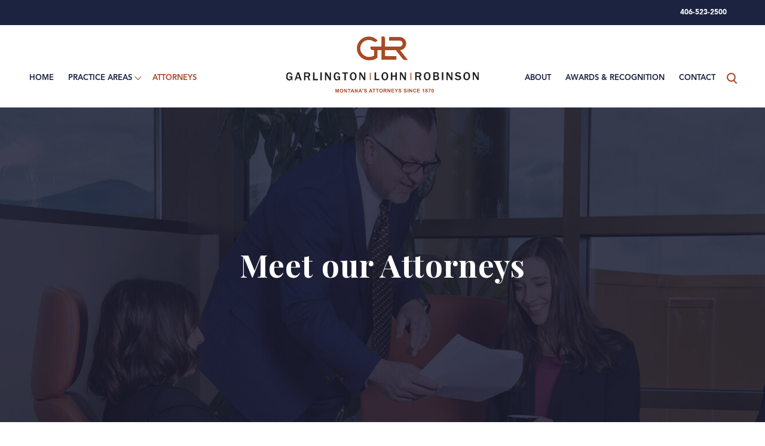

--- FILE ---
content_type: text/html; charset=UTF-8
request_url: https://www.garlington.com/attorneys/
body_size: 10339
content:
<!doctype html>
<html lang="en-US" class="no-js">
	<head>
		<meta charset="UTF-8">
		<title>Meet the Montana Attorneys on our Business Law Team : GLR</title>

		<link href="//www.google-analytics.com" rel="dns-prefetch">
		<link rel="apple-touch-icon" sizes="180x180" href="/apple-touch-icon.png">
		<link rel="icon" type="image/png" sizes="32x32" href="/favicon-32x32.png">
		<link rel="icon" type="image/png" sizes="16x16" href="/favicon-16x16.png">
		<link rel="manifest" href="/site.webmanifest">
		<link rel="mask-icon" href="/safari-pinned-tab.svg" color="#5bbad5">
		<meta name="msapplication-TileColor" content="#da532c">
		<meta name="theme-color" content="#ffffff">
		<link rel="alternate" type="application/rss+xml" title="GLR" href="https://www.garlington.com/feed/" />

		<meta http-equiv="X-UA-Compatible" content="IE=edge,chrome=1">
		<meta name="viewport" content="width=device-width, initial-scale=1.0">
		<meta name="description" content="">

		<meta name='robots' content='index, follow, max-image-preview:large, max-snippet:-1, max-video-preview:-1' />
	<style>img:is([sizes="auto" i], [sizes^="auto," i]) { contain-intrinsic-size: 3000px 1500px }</style>
	
<!-- Google Tag Manager for WordPress by gtm4wp.com -->
<script data-cfasync="false" data-pagespeed-no-defer>
	var gtm4wp_datalayer_name = "dataLayer";
	var dataLayer = dataLayer || [];
</script>
<!-- End Google Tag Manager for WordPress by gtm4wp.com -->
	<!-- This site is optimized with the Yoast SEO plugin v26.0 - https://yoast.com/wordpress/plugins/seo/ -->
	<meta name="description" content="Meet the Montana attorneys who serve clients in need of business law expertise across Montana and the United States." />
	<link rel="canonical" href="https://www.garlington.com/attorneys/" />
	<meta property="og:locale" content="en_US" />
	<meta property="og:type" content="article" />
	<meta property="og:title" content="Meet the Montana Attorneys on our Business Law Team" />
	<meta property="og:description" content="Meet the Montana attorneys who serve clients in need of business law expertise across Montana and the United States." />
	<meta property="og:url" content="https://www.garlington.com/attorneys/" />
	<meta property="og:site_name" content="GLR" />
	<meta property="article:modified_time" content="2022-05-31T20:53:46+00:00" />
	<meta name="twitter:card" content="summary_large_image" />
	<script type="application/ld+json" class="yoast-schema-graph">{"@context":"https://schema.org","@graph":[{"@type":"WebPage","@id":"https://www.garlington.com/attorneys/","url":"https://www.garlington.com/attorneys/","name":"Meet the Montana Attorneys on our Business Law Team","isPartOf":{"@id":"https://www.garlington.com/#website"},"datePublished":"2019-02-12T22:00:57+00:00","dateModified":"2022-05-31T20:53:46+00:00","description":"Meet the Montana attorneys who serve clients in need of business law expertise across Montana and the United States.","breadcrumb":{"@id":"https://www.garlington.com/attorneys/#breadcrumb"},"inLanguage":"en-US","potentialAction":[{"@type":"ReadAction","target":["https://www.garlington.com/attorneys/"]}]},{"@type":"BreadcrumbList","@id":"https://www.garlington.com/attorneys/#breadcrumb","itemListElement":[{"@type":"ListItem","position":1,"name":"Home","item":"https://www.garlington.com/"},{"@type":"ListItem","position":2,"name":"Attorneys"}]},{"@type":"WebSite","@id":"https://www.garlington.com/#website","url":"https://www.garlington.com/","name":"GLR","description":"","potentialAction":[{"@type":"SearchAction","target":{"@type":"EntryPoint","urlTemplate":"https://www.garlington.com/?s={search_term_string}"},"query-input":{"@type":"PropertyValueSpecification","valueRequired":true,"valueName":"search_term_string"}}],"inLanguage":"en-US"}]}</script>
	<!-- / Yoast SEO plugin. -->


<script type="text/javascript">
/* <![CDATA[ */
window._wpemojiSettings = {"baseUrl":"https:\/\/s.w.org\/images\/core\/emoji\/15.0.3\/72x72\/","ext":".png","svgUrl":"https:\/\/s.w.org\/images\/core\/emoji\/15.0.3\/svg\/","svgExt":".svg","source":{"concatemoji":"https:\/\/www.garlington.com\/wp-includes\/js\/wp-emoji-release.min.js?ver=6.7.4"}};
/*! This file is auto-generated */
!function(i,n){var o,s,e;function c(e){try{var t={supportTests:e,timestamp:(new Date).valueOf()};sessionStorage.setItem(o,JSON.stringify(t))}catch(e){}}function p(e,t,n){e.clearRect(0,0,e.canvas.width,e.canvas.height),e.fillText(t,0,0);var t=new Uint32Array(e.getImageData(0,0,e.canvas.width,e.canvas.height).data),r=(e.clearRect(0,0,e.canvas.width,e.canvas.height),e.fillText(n,0,0),new Uint32Array(e.getImageData(0,0,e.canvas.width,e.canvas.height).data));return t.every(function(e,t){return e===r[t]})}function u(e,t,n){switch(t){case"flag":return n(e,"\ud83c\udff3\ufe0f\u200d\u26a7\ufe0f","\ud83c\udff3\ufe0f\u200b\u26a7\ufe0f")?!1:!n(e,"\ud83c\uddfa\ud83c\uddf3","\ud83c\uddfa\u200b\ud83c\uddf3")&&!n(e,"\ud83c\udff4\udb40\udc67\udb40\udc62\udb40\udc65\udb40\udc6e\udb40\udc67\udb40\udc7f","\ud83c\udff4\u200b\udb40\udc67\u200b\udb40\udc62\u200b\udb40\udc65\u200b\udb40\udc6e\u200b\udb40\udc67\u200b\udb40\udc7f");case"emoji":return!n(e,"\ud83d\udc26\u200d\u2b1b","\ud83d\udc26\u200b\u2b1b")}return!1}function f(e,t,n){var r="undefined"!=typeof WorkerGlobalScope&&self instanceof WorkerGlobalScope?new OffscreenCanvas(300,150):i.createElement("canvas"),a=r.getContext("2d",{willReadFrequently:!0}),o=(a.textBaseline="top",a.font="600 32px Arial",{});return e.forEach(function(e){o[e]=t(a,e,n)}),o}function t(e){var t=i.createElement("script");t.src=e,t.defer=!0,i.head.appendChild(t)}"undefined"!=typeof Promise&&(o="wpEmojiSettingsSupports",s=["flag","emoji"],n.supports={everything:!0,everythingExceptFlag:!0},e=new Promise(function(e){i.addEventListener("DOMContentLoaded",e,{once:!0})}),new Promise(function(t){var n=function(){try{var e=JSON.parse(sessionStorage.getItem(o));if("object"==typeof e&&"number"==typeof e.timestamp&&(new Date).valueOf()<e.timestamp+604800&&"object"==typeof e.supportTests)return e.supportTests}catch(e){}return null}();if(!n){if("undefined"!=typeof Worker&&"undefined"!=typeof OffscreenCanvas&&"undefined"!=typeof URL&&URL.createObjectURL&&"undefined"!=typeof Blob)try{var e="postMessage("+f.toString()+"("+[JSON.stringify(s),u.toString(),p.toString()].join(",")+"));",r=new Blob([e],{type:"text/javascript"}),a=new Worker(URL.createObjectURL(r),{name:"wpTestEmojiSupports"});return void(a.onmessage=function(e){c(n=e.data),a.terminate(),t(n)})}catch(e){}c(n=f(s,u,p))}t(n)}).then(function(e){for(var t in e)n.supports[t]=e[t],n.supports.everything=n.supports.everything&&n.supports[t],"flag"!==t&&(n.supports.everythingExceptFlag=n.supports.everythingExceptFlag&&n.supports[t]);n.supports.everythingExceptFlag=n.supports.everythingExceptFlag&&!n.supports.flag,n.DOMReady=!1,n.readyCallback=function(){n.DOMReady=!0}}).then(function(){return e}).then(function(){var e;n.supports.everything||(n.readyCallback(),(e=n.source||{}).concatemoji?t(e.concatemoji):e.wpemoji&&e.twemoji&&(t(e.twemoji),t(e.wpemoji)))}))}((window,document),window._wpemojiSettings);
/* ]]> */
</script>
<style id='wp-emoji-styles-inline-css' type='text/css'>

	img.wp-smiley, img.emoji {
		display: inline !important;
		border: none !important;
		box-shadow: none !important;
		height: 1em !important;
		width: 1em !important;
		margin: 0 0.07em !important;
		vertical-align: -0.1em !important;
		background: none !important;
		padding: 0 !important;
	}
</style>
<link rel='stylesheet' id='wp-block-library-css' href='https://www.garlington.com/wp-includes/css/dist/block-library/style.min.css?ver=6.7.4' media='all' />
<style id='classic-theme-styles-inline-css' type='text/css'>
/*! This file is auto-generated */
.wp-block-button__link{color:#fff;background-color:#32373c;border-radius:9999px;box-shadow:none;text-decoration:none;padding:calc(.667em + 2px) calc(1.333em + 2px);font-size:1.125em}.wp-block-file__button{background:#32373c;color:#fff;text-decoration:none}
</style>
<style id='global-styles-inline-css' type='text/css'>
:root{--wp--preset--aspect-ratio--square: 1;--wp--preset--aspect-ratio--4-3: 4/3;--wp--preset--aspect-ratio--3-4: 3/4;--wp--preset--aspect-ratio--3-2: 3/2;--wp--preset--aspect-ratio--2-3: 2/3;--wp--preset--aspect-ratio--16-9: 16/9;--wp--preset--aspect-ratio--9-16: 9/16;--wp--preset--color--black: #000000;--wp--preset--color--cyan-bluish-gray: #abb8c3;--wp--preset--color--white: #ffffff;--wp--preset--color--pale-pink: #f78da7;--wp--preset--color--vivid-red: #cf2e2e;--wp--preset--color--luminous-vivid-orange: #ff6900;--wp--preset--color--luminous-vivid-amber: #fcb900;--wp--preset--color--light-green-cyan: #7bdcb5;--wp--preset--color--vivid-green-cyan: #00d084;--wp--preset--color--pale-cyan-blue: #8ed1fc;--wp--preset--color--vivid-cyan-blue: #0693e3;--wp--preset--color--vivid-purple: #9b51e0;--wp--preset--gradient--vivid-cyan-blue-to-vivid-purple: linear-gradient(135deg,rgba(6,147,227,1) 0%,rgb(155,81,224) 100%);--wp--preset--gradient--light-green-cyan-to-vivid-green-cyan: linear-gradient(135deg,rgb(122,220,180) 0%,rgb(0,208,130) 100%);--wp--preset--gradient--luminous-vivid-amber-to-luminous-vivid-orange: linear-gradient(135deg,rgba(252,185,0,1) 0%,rgba(255,105,0,1) 100%);--wp--preset--gradient--luminous-vivid-orange-to-vivid-red: linear-gradient(135deg,rgba(255,105,0,1) 0%,rgb(207,46,46) 100%);--wp--preset--gradient--very-light-gray-to-cyan-bluish-gray: linear-gradient(135deg,rgb(238,238,238) 0%,rgb(169,184,195) 100%);--wp--preset--gradient--cool-to-warm-spectrum: linear-gradient(135deg,rgb(74,234,220) 0%,rgb(151,120,209) 20%,rgb(207,42,186) 40%,rgb(238,44,130) 60%,rgb(251,105,98) 80%,rgb(254,248,76) 100%);--wp--preset--gradient--blush-light-purple: linear-gradient(135deg,rgb(255,206,236) 0%,rgb(152,150,240) 100%);--wp--preset--gradient--blush-bordeaux: linear-gradient(135deg,rgb(254,205,165) 0%,rgb(254,45,45) 50%,rgb(107,0,62) 100%);--wp--preset--gradient--luminous-dusk: linear-gradient(135deg,rgb(255,203,112) 0%,rgb(199,81,192) 50%,rgb(65,88,208) 100%);--wp--preset--gradient--pale-ocean: linear-gradient(135deg,rgb(255,245,203) 0%,rgb(182,227,212) 50%,rgb(51,167,181) 100%);--wp--preset--gradient--electric-grass: linear-gradient(135deg,rgb(202,248,128) 0%,rgb(113,206,126) 100%);--wp--preset--gradient--midnight: linear-gradient(135deg,rgb(2,3,129) 0%,rgb(40,116,252) 100%);--wp--preset--font-size--small: 13px;--wp--preset--font-size--medium: 20px;--wp--preset--font-size--large: 36px;--wp--preset--font-size--x-large: 42px;--wp--preset--spacing--20: 0.44rem;--wp--preset--spacing--30: 0.67rem;--wp--preset--spacing--40: 1rem;--wp--preset--spacing--50: 1.5rem;--wp--preset--spacing--60: 2.25rem;--wp--preset--spacing--70: 3.38rem;--wp--preset--spacing--80: 5.06rem;--wp--preset--shadow--natural: 6px 6px 9px rgba(0, 0, 0, 0.2);--wp--preset--shadow--deep: 12px 12px 50px rgba(0, 0, 0, 0.4);--wp--preset--shadow--sharp: 6px 6px 0px rgba(0, 0, 0, 0.2);--wp--preset--shadow--outlined: 6px 6px 0px -3px rgba(255, 255, 255, 1), 6px 6px rgba(0, 0, 0, 1);--wp--preset--shadow--crisp: 6px 6px 0px rgba(0, 0, 0, 1);}:where(.is-layout-flex){gap: 0.5em;}:where(.is-layout-grid){gap: 0.5em;}body .is-layout-flex{display: flex;}.is-layout-flex{flex-wrap: wrap;align-items: center;}.is-layout-flex > :is(*, div){margin: 0;}body .is-layout-grid{display: grid;}.is-layout-grid > :is(*, div){margin: 0;}:where(.wp-block-columns.is-layout-flex){gap: 2em;}:where(.wp-block-columns.is-layout-grid){gap: 2em;}:where(.wp-block-post-template.is-layout-flex){gap: 1.25em;}:where(.wp-block-post-template.is-layout-grid){gap: 1.25em;}.has-black-color{color: var(--wp--preset--color--black) !important;}.has-cyan-bluish-gray-color{color: var(--wp--preset--color--cyan-bluish-gray) !important;}.has-white-color{color: var(--wp--preset--color--white) !important;}.has-pale-pink-color{color: var(--wp--preset--color--pale-pink) !important;}.has-vivid-red-color{color: var(--wp--preset--color--vivid-red) !important;}.has-luminous-vivid-orange-color{color: var(--wp--preset--color--luminous-vivid-orange) !important;}.has-luminous-vivid-amber-color{color: var(--wp--preset--color--luminous-vivid-amber) !important;}.has-light-green-cyan-color{color: var(--wp--preset--color--light-green-cyan) !important;}.has-vivid-green-cyan-color{color: var(--wp--preset--color--vivid-green-cyan) !important;}.has-pale-cyan-blue-color{color: var(--wp--preset--color--pale-cyan-blue) !important;}.has-vivid-cyan-blue-color{color: var(--wp--preset--color--vivid-cyan-blue) !important;}.has-vivid-purple-color{color: var(--wp--preset--color--vivid-purple) !important;}.has-black-background-color{background-color: var(--wp--preset--color--black) !important;}.has-cyan-bluish-gray-background-color{background-color: var(--wp--preset--color--cyan-bluish-gray) !important;}.has-white-background-color{background-color: var(--wp--preset--color--white) !important;}.has-pale-pink-background-color{background-color: var(--wp--preset--color--pale-pink) !important;}.has-vivid-red-background-color{background-color: var(--wp--preset--color--vivid-red) !important;}.has-luminous-vivid-orange-background-color{background-color: var(--wp--preset--color--luminous-vivid-orange) !important;}.has-luminous-vivid-amber-background-color{background-color: var(--wp--preset--color--luminous-vivid-amber) !important;}.has-light-green-cyan-background-color{background-color: var(--wp--preset--color--light-green-cyan) !important;}.has-vivid-green-cyan-background-color{background-color: var(--wp--preset--color--vivid-green-cyan) !important;}.has-pale-cyan-blue-background-color{background-color: var(--wp--preset--color--pale-cyan-blue) !important;}.has-vivid-cyan-blue-background-color{background-color: var(--wp--preset--color--vivid-cyan-blue) !important;}.has-vivid-purple-background-color{background-color: var(--wp--preset--color--vivid-purple) !important;}.has-black-border-color{border-color: var(--wp--preset--color--black) !important;}.has-cyan-bluish-gray-border-color{border-color: var(--wp--preset--color--cyan-bluish-gray) !important;}.has-white-border-color{border-color: var(--wp--preset--color--white) !important;}.has-pale-pink-border-color{border-color: var(--wp--preset--color--pale-pink) !important;}.has-vivid-red-border-color{border-color: var(--wp--preset--color--vivid-red) !important;}.has-luminous-vivid-orange-border-color{border-color: var(--wp--preset--color--luminous-vivid-orange) !important;}.has-luminous-vivid-amber-border-color{border-color: var(--wp--preset--color--luminous-vivid-amber) !important;}.has-light-green-cyan-border-color{border-color: var(--wp--preset--color--light-green-cyan) !important;}.has-vivid-green-cyan-border-color{border-color: var(--wp--preset--color--vivid-green-cyan) !important;}.has-pale-cyan-blue-border-color{border-color: var(--wp--preset--color--pale-cyan-blue) !important;}.has-vivid-cyan-blue-border-color{border-color: var(--wp--preset--color--vivid-cyan-blue) !important;}.has-vivid-purple-border-color{border-color: var(--wp--preset--color--vivid-purple) !important;}.has-vivid-cyan-blue-to-vivid-purple-gradient-background{background: var(--wp--preset--gradient--vivid-cyan-blue-to-vivid-purple) !important;}.has-light-green-cyan-to-vivid-green-cyan-gradient-background{background: var(--wp--preset--gradient--light-green-cyan-to-vivid-green-cyan) !important;}.has-luminous-vivid-amber-to-luminous-vivid-orange-gradient-background{background: var(--wp--preset--gradient--luminous-vivid-amber-to-luminous-vivid-orange) !important;}.has-luminous-vivid-orange-to-vivid-red-gradient-background{background: var(--wp--preset--gradient--luminous-vivid-orange-to-vivid-red) !important;}.has-very-light-gray-to-cyan-bluish-gray-gradient-background{background: var(--wp--preset--gradient--very-light-gray-to-cyan-bluish-gray) !important;}.has-cool-to-warm-spectrum-gradient-background{background: var(--wp--preset--gradient--cool-to-warm-spectrum) !important;}.has-blush-light-purple-gradient-background{background: var(--wp--preset--gradient--blush-light-purple) !important;}.has-blush-bordeaux-gradient-background{background: var(--wp--preset--gradient--blush-bordeaux) !important;}.has-luminous-dusk-gradient-background{background: var(--wp--preset--gradient--luminous-dusk) !important;}.has-pale-ocean-gradient-background{background: var(--wp--preset--gradient--pale-ocean) !important;}.has-electric-grass-gradient-background{background: var(--wp--preset--gradient--electric-grass) !important;}.has-midnight-gradient-background{background: var(--wp--preset--gradient--midnight) !important;}.has-small-font-size{font-size: var(--wp--preset--font-size--small) !important;}.has-medium-font-size{font-size: var(--wp--preset--font-size--medium) !important;}.has-large-font-size{font-size: var(--wp--preset--font-size--large) !important;}.has-x-large-font-size{font-size: var(--wp--preset--font-size--x-large) !important;}
:where(.wp-block-post-template.is-layout-flex){gap: 1.25em;}:where(.wp-block-post-template.is-layout-grid){gap: 1.25em;}
:where(.wp-block-columns.is-layout-flex){gap: 2em;}:where(.wp-block-columns.is-layout-grid){gap: 2em;}
:root :where(.wp-block-pullquote){font-size: 1.5em;line-height: 1.6;}
</style>
<link rel='stylesheet' id='titan-adminbar-styles-css' href='https://www.garlington.com/wp-content/plugins/anti-spam/assets/css/admin-bar.css?ver=7.3.8' media='all' />
<link rel='stylesheet' id='contact-form-7-css' href='https://www.garlington.com/wp-content/plugins/contact-form-7/includes/css/styles.css?ver=6.1.2' media='all' />
<link rel='stylesheet' id='wp-video-popup-css' href='https://www.garlington.com/wp-content/plugins/responsive-youtube-vimeo-popup/assets/css/wp-video-popup.css?ver=2.10.2' media='all' />
<link rel='stylesheet' id='html5blankcssmin-css' href='https://www.garlington.com/wp-content/themes/GLR/style.css?ver=1.02' media='all' />
<script type="text/javascript" src="https://www.garlington.com/wp-includes/js/jquery/jquery.min.js?ver=3.7.1" id="jquery-core-js"></script>
<script type="text/javascript" src="https://www.garlington.com/wp-includes/js/jquery/jquery-migrate.min.js?ver=3.4.1" id="jquery-migrate-js"></script>
<script type="text/javascript" id="html5blankscripts-min-js-extra">
/* <![CDATA[ */
var frontend_ajax_object = {"ajaxurl":"https:\/\/www.garlington.com\/wp-admin\/admin-ajax.php"};
/* ]]> */
</script>
<script type="text/javascript" src="https://www.garlington.com/wp-content/themes/GLR/js/scripts.min.js?ver=1.0.0" id="html5blankscripts-min-js"></script>
<link rel="https://api.w.org/" href="https://www.garlington.com/wp-json/" /><link rel="alternate" title="JSON" type="application/json" href="https://www.garlington.com/wp-json/wp/v2/pages/151" /><link rel="alternate" title="oEmbed (JSON)" type="application/json+oembed" href="https://www.garlington.com/wp-json/oembed/1.0/embed?url=https%3A%2F%2Fwww.garlington.com%2Fattorneys%2F" />
<link rel="alternate" title="oEmbed (XML)" type="text/xml+oembed" href="https://www.garlington.com/wp-json/oembed/1.0/embed?url=https%3A%2F%2Fwww.garlington.com%2Fattorneys%2F&#038;format=xml" />

<!-- Google Tag Manager for WordPress by gtm4wp.com -->
<!-- GTM Container placement set to footer -->
<script data-cfasync="false" data-pagespeed-no-defer>
	var dataLayer_content = {"pagePostType":"page","pagePostType2":"single-page","pagePostAuthor":"glradmin"};
	dataLayer.push( dataLayer_content );
</script>
<script data-cfasync="false" data-pagespeed-no-defer>
(function(w,d,s,l,i){w[l]=w[l]||[];w[l].push({'gtm.start':
new Date().getTime(),event:'gtm.js'});var f=d.getElementsByTagName(s)[0],
j=d.createElement(s),dl=l!='dataLayer'?'&l='+l:'';j.async=true;j.src=
'//www.googletagmanager.com/gtm.js?id='+i+dl;f.parentNode.insertBefore(j,f);
})(window,document,'script','dataLayer','GTM-NL3RWVX');
</script>
<!-- End Google Tag Manager for WordPress by gtm4wp.com -->
		<link href="https://fonts.googleapis.com/css?family=Playfair+Display:400,700" rel="stylesheet">
	</head>
	<body data-rsssl=1 class="page-template page-template-page-attorneys page-template-page-attorneys-php page page-id-151 attorneys">

		<!-- wrapper -->
		<div class="wrapper">
			<div class="header____outer">
				<div class="top-bar">
					<div class="inner">
						<div class="top-bar__content">
														<div class="top-bar__content__right"><a id="click-to-call" href="tel:406-523-2500">406-523-2500</a></div>
						</div>
					</div>
				</div>
				<!-- header -->
				<header class="header clear" role="banner">
					
					
					<!-- nav -->
					<div class="header__special-inner"><div class="clear">
					<nav id="site-navigation" class="nav" role="navigation">
					<div id="burger-container" class="burger-container"><div id="hamburger" class="hamburger"></div></div>
						<ul><li id="menu-item-34" class="menu-item menu-item-type-post_type menu-item-object-page menu-item-home menu-item-34"><a href="https://www.garlington.com/">Home</a></li>
<li id="menu-item-175" class="practice-areas-nav-link menu-item menu-item-type-custom menu-item-object-custom menu-item-has-children menu-item-175"><a href="#">Practice Areas</a>
<ul class='sub-menu'><div class='inner'><div class='sub-menu-li-wrap'>
	<li id="menu-item-65" class="all-practice-areas-link menu-item menu-item-type-post_type menu-item-object-page menu-item-65"><a href="https://www.garlington.com/practice-areas/">ALL PRACTICE AREAS</a></li>
	<li id="menu-item-853" class="bankruptcy-law-nav-link menu-item menu-item-type-post_type menu-item-object-page menu-item-853"><a href="https://www.garlington.com/practice-areas/bankruptcy-law-creditor-representation/">Bankruptcy Law – Creditor Representation</a></li>
	<li id="menu-item-67" class="menu-item menu-item-type-post_type menu-item-object-page menu-item-67"><a href="https://www.garlington.com/practice-areas/business-tax-law/">Business &#038; Tax Law</a></li>
	<li id="menu-item-912" class="menu-item menu-item-type-post_type menu-item-object-page menu-item-912"><a href="https://www.garlington.com/practice-areas/cannabis-law/">Cannabis Law</a></li>
	<li id="menu-item-68" class="menu-item menu-item-type-post_type menu-item-object-page menu-item-68"><a href="https://www.garlington.com/practice-areas/class-action-defense/">Class Action Defense</a></li>
	<li id="menu-item-69" class="menu-item menu-item-type-post_type menu-item-object-page menu-item-69"><a href="https://www.garlington.com/practice-areas/estate-planning/">Estate Planning</a></li>
	<li id="menu-item-70" class="menu-item menu-item-type-post_type menu-item-object-page menu-item-70"><a href="https://www.garlington.com/practice-areas/health-care-law/">Health Care Law</a></li>
	<li id="menu-item-71" class="menu-item menu-item-type-post_type menu-item-object-page menu-item-71"><a href="https://www.garlington.com/practice-areas/insurance-defense/">Insurance Defense</a></li>
	<li id="menu-item-72" class="menu-item menu-item-type-post_type menu-item-object-page menu-item-72"><a href="https://www.garlington.com/practice-areas/intellectual-property/">Intellectual Property Law</a></li>
	<li id="menu-item-73" class="menu-item menu-item-type-post_type menu-item-object-page menu-item-73"><a href="https://www.garlington.com/practice-areas/labor-employment-law/">Labor &#038; Employment Law</a></li>
	<li id="menu-item-74" class="menu-item menu-item-type-post_type menu-item-object-page menu-item-74"><a href="https://www.garlington.com/practice-areas/land-use-environmental/">Land Use &#038; Environmental Law</a></li>
	<li id="menu-item-66" class="menu-item menu-item-type-post_type menu-item-object-page menu-item-66"><a href="https://www.garlington.com/practice-areas/mediation-arbitration/">Mediation &#038; Arbitration</a></li>
	<li id="menu-item-75" class="menu-item menu-item-type-post_type menu-item-object-page menu-item-75"><a href="https://www.garlington.com/practice-areas/medical-malpractice-defense/">Medical Malpractice Defense</a></li>
	<li id="menu-item-76" class="menu-item menu-item-type-post_type menu-item-object-page menu-item-76"><a href="https://www.garlington.com/practice-areas/product-liability/">Product Liability</a></li>
	<li id="menu-item-77" class="menu-item menu-item-type-post_type menu-item-object-page menu-item-77"><a href="https://www.garlington.com/practice-areas/real-estate-law/">Real Estate Law</a></li>
	<li id="menu-item-78" class="menu-item menu-item-type-post_type menu-item-object-page menu-item-78"><a href="https://www.garlington.com/practice-areas/transportation-law/">Transportation Law</a></li>
</div></div></ul>
</li>
<li id="menu-item-153" class="menu-item menu-item-type-post_type menu-item-object-page current-menu-item page_item page-item-151 current_page_item menu-item-153"><a href="https://www.garlington.com/attorneys/" aria-current="page">Attorneys</a></li>
<li id="menu-item-514" class="nav__mobile-only menu-item menu-item-type-post_type menu-item-object-page menu-item-514"><a href="https://www.garlington.com/about/">About</a></li>
<li id="menu-item-515" class="nav__mobile-only menu-item menu-item-type-post_type menu-item-object-page menu-item-515"><a href="https://www.garlington.com/awards-recognition/">Awards &#038; Recognition</a></li>
<li id="menu-item-516" class="nav__mobile-only menu-item menu-item-type-post_type menu-item-object-page menu-item-516"><a href="https://www.garlington.com/contact/">Contact</a></li>
</ul>					</nav>
					<!-- /nav -->

					<!-- logo -->
					<div class="header__logo">
						<a href="https://www.garlington.com">
							
							<img src="https://www.garlington.com/wp-content/themes/GLR/img/logo.svg" alt="Logo" class="logo-img">
						</a>
					</div>
					<!-- /logo -->

					<div class="header__search">
						<!-- search -->
<form class="search-form" method="get" action="https://www.garlington.com">
	<div role="search">
		<input class="search-input" type="search" name="s" aria-label="Search site for:" placeholder="Search GLR" autocomplete="off">
		<input class="search-submit" type="submit">
	</div>
</form>
<!-- /search -->
					</div>
					<div class="header__right-nav"><ul><li id="menu-item-37" class="menu-item menu-item-type-post_type menu-item-object-page menu-item-37"><a href="https://www.garlington.com/about/">About</a></li>
<li id="menu-item-36" class="menu-item menu-item-type-post_type menu-item-object-page menu-item-36"><a href="https://www.garlington.com/awards-recognition/">Awards &#038; Recognition</a></li>
<li id="menu-item-35" class="menu-item menu-item-type-post_type menu-item-object-page menu-item-35"><a href="https://www.garlington.com/contact/">Contact</a></li>
</ul></div>
					</div></div>

					
					

				</header>
				<!-- /header -->
				
			</div>

<!-- section.hero--attorneys -->
<section class="hero hero--attorneys" style="background-image:url(https://www.garlington.com/wp-content/uploads/2022/05/GLR_FinalAttorneyLanding_5.27-copy.jpg);">
    <div class="inner">
        <h1 class=""><p>Meet our Attorneys</p>
</h1>
    </div>
</section>
<!-- /section.hero--attorneys -->

<div class="attorneys__filter">
    <div class="inner"><div class="clear">
    <div class="attorneys__filter__practice-area">
        <select id="practice-area-select">
            <option value="0">Filter by Practice Area</option>
            
                        <option value="banking">Banking</option>
                            <option value="bankruptcy-law-creditor-representation">Bankruptcy Law - Creditor Representation</option>
                            <option value="business-law">Business &amp; Tax Law</option>
                            <option value="cannabis-law">Cannabis Law</option>
                            <option value="civil-litigation">Civil Litigation</option>
                            <option value="civil-rights-constitutional-law">Civil Rights/Constitutional Law</option>
                            <option value="class-action-defenses">Class Action Defense</option>
                            <option value="construction-law">Construction Law</option>
                            <option value="estate-planning">Estate Planning</option>
                            <option value="health-care-law">Health Care Law</option>
                            <option value="immigration-law">Immigration Law</option>
                            <option value="insurance-defense">Insurance Defense</option>
                            <option value="intellectual-property">Intellectual Property</option>
                            <option value="labor-employment-law">Labor &amp; Employment Law</option>
                            <option value="land-use-and-environmental-law">Land Use &amp; Environmental Law</option>
                            <option value="mediation-and-arbitration">Mediation &amp; Arbitration</option>
                            <option value="medical-malpractice-defense">Medical Malpractice Defense</option>
                            <option value="municipal-law">Municipal Law</option>
                            <option value="personal-injury-defense">Personal Injury Defense</option>
                            <option value="products-liability">Product Liability</option>
                            <option value="professional-liability-defense">Professional Liability Defense</option>
                            <option value="public-utilities-law">Public Utilities Law</option>
                            <option value="real-estate-law">Real Estate Law</option>
                            <option value="surety-law">Surety Law</option>
                            <option value="transportation-law">Transportation Law</option>
                            <option value="water-rights">Water Rights</option>
                            <option value="workers-compensation">Workers' Compensation</option>
                        </select>
    </div>
    <!--<div class="attorneys__filter__sort">
        <select id="attorney-sort">
            <option value="0">Sort Options</option>
            <option value="last_name">Sort by Name</option>
            <option value="title">Sort by Title</option>-->
            <!--<option value="both">Sort by Both</option>-->
        <!--</select>
    </div>-->
    <div class="attorneys__filter__text">
        <input id="text-search" type="text" />
    </div>
    <div class="attorneys__filter__clear">
        View All Attorneys
    </div>
    </div></div>
</div>

<div class="attorneys__grid">
    <div class="inner">
        <div class="clear">
                            <div class="attorneys__grid__attorney" data-url="https://www.garlington.com/attorney/dylan-t-barkley/">
                    <div class="attorneys__grid__attorney__photo">
                                        <img src="https://www.garlington.com/wp-content/uploads/2025/09/DTB-e1759337894668-529x354.jpg" alt="Dylan T. Barkley" />
                    </div>
                    <div class="attorneys__grid__attorney__name">Dylan T. Barkley</div>
                    <div class="attorneys__grid__attorney__title">Associate</div>
                    
                </div>
                                <div class="attorneys__grid__attorney" data-url="https://www.garlington.com/attorney/gunnar-o-boose/">
                    <div class="attorneys__grid__attorney__photo">
                                        <img src="https://www.garlington.com/wp-content/uploads/2025/09/GOB-e1759337101552-528x354.jpg" alt="Gunnar O. Boose" />
                    </div>
                    <div class="attorneys__grid__attorney__name">Gunnar O. Boose</div>
                    <div class="attorneys__grid__attorney__title">Associate</div>
                    
                </div>
                                <div class="attorneys__grid__attorney" data-url="https://www.garlington.com/attorney/luc-l-brodhead/">
                    <div class="attorneys__grid__attorney__photo">
                                        <img src="https://www.garlington.com/wp-content/uploads/2019/04/20181023_Athena_8235-1-532x354.jpg" alt="Luc L. Brodhead" />
                    </div>
                    <div class="attorneys__grid__attorney__name">Luc L. Brodhead</div>
                    <div class="attorneys__grid__attorney__title">Partner</div>
                    
                </div>
                                <div class="attorneys__grid__attorney" data-url="https://www.garlington.com/attorney/michael-d-bybee/">
                    <div class="attorneys__grid__attorney__photo">
                                        <img src="https://www.garlington.com/wp-content/uploads/2022/05/20220517_Athena_0592-532x354.jpg" alt="Michael D. Bybee" />
                    </div>
                    <div class="attorneys__grid__attorney__name">Michael D. Bybee</div>
                    <div class="attorneys__grid__attorney__title">Partner</div>
                    
                </div>
                                <div class="attorneys__grid__attorney" data-url="https://www.garlington.com/attorney/randall-j-colbert/">
                    <div class="attorneys__grid__attorney__photo">
                                        <img src="https://www.garlington.com/wp-content/uploads/2019/04/20181023_Athena_3464-1-532x354.jpg" alt="Randall J. Colbert" />
                    </div>
                    <div class="attorneys__grid__attorney__name">Randall J. Colbert</div>
                    <div class="attorneys__grid__attorney__title">Partner</div>
                    
                </div>
                                <div class="attorneys__grid__attorney" data-url="https://www.garlington.com/attorney/justin-k-cole/">
                    <div class="attorneys__grid__attorney__photo">
                                        <img src="https://www.garlington.com/wp-content/uploads/2019/04/20181023_Athena_8037-1-532x354.jpg" alt="Justin K. Cole" />
                    </div>
                    <div class="attorneys__grid__attorney__name">Justin K. Cole</div>
                    <div class="attorneys__grid__attorney__title">Managing Partner</div>
                    
                </div>
                                <div class="attorneys__grid__attorney" data-url="https://www.garlington.com/attorney/savannah-e-corbin/">
                    <div class="attorneys__grid__attorney__photo">
                                        <img src="https://www.garlington.com/wp-content/uploads/2025/02/SEC-scaled-e1759337190434-527x354.jpg" alt="Savannah E. Corbin" />
                    </div>
                    <div class="attorneys__grid__attorney__name">Savannah E. Corbin</div>
                    <div class="attorneys__grid__attorney__title">Associate</div>
                    
                </div>
                                <div class="attorneys__grid__attorney" data-url="https://www.garlington.com/attorney/lukas-o-ericson/">
                    <div class="attorneys__grid__attorney__photo">
                                        <img src="https://www.garlington.com/wp-content/uploads/2025/09/LOE-1-scaled-e1759337327634-522x354.jpg" alt="Lukas O. Ericson" />
                    </div>
                    <div class="attorneys__grid__attorney__name">Lukas O. Ericson</div>
                    <div class="attorneys__grid__attorney__title">Associate</div>
                    
                </div>
                                <div class="attorneys__grid__attorney" data-url="https://www.garlington.com/attorney/scott-w-farago/">
                    <div class="attorneys__grid__attorney__photo">
                                        <img src="https://www.garlington.com/wp-content/uploads/2019/04/20181023_Athena_2162-1-532x354.jpg" alt="Scott W. Farago" />
                    </div>
                    <div class="attorneys__grid__attorney__name">Scott W. Farago</div>
                    <div class="attorneys__grid__attorney__title">Partner</div>
                    
                </div>
                                <div class="attorneys__grid__attorney" data-url="https://www.garlington.com/attorney/leah-t-handelman/">
                    <div class="attorneys__grid__attorney__photo">
                                        <img src="https://www.garlington.com/wp-content/uploads/2019/04/20181023_Athena_7923-1-532x354.jpg" alt="Leah T. Handelman" />
                    </div>
                    <div class="attorneys__grid__attorney__name">Leah T. Handelman</div>
                    <div class="attorneys__grid__attorney__title">Partner</div>
                    
                </div>
                                <div class="attorneys__grid__attorney" data-url="https://www.garlington.com/attorney/michael-h-hekman/">
                    <div class="attorneys__grid__attorney__photo">
                                        <img src="https://www.garlington.com/wp-content/uploads/2020/07/20200708_Athena_2981-532x354.jpg" alt="Michael H. Hekman" />
                    </div>
                    <div class="attorneys__grid__attorney__name">Michael H. Hekman</div>
                    <div class="attorneys__grid__attorney__title">Partner</div>
                    
                </div>
                                <div class="attorneys__grid__attorney" data-url="https://www.garlington.com/attorney/natalie-a-jeude/">
                    <div class="attorneys__grid__attorney__photo">
                                        <img src="https://www.garlington.com/wp-content/uploads/2023/11/NAJ-scaled-e1759337529897-530x354.jpg" alt="Natalie A. Jeude" />
                    </div>
                    <div class="attorneys__grid__attorney__name">Natalie A. Jeude</div>
                    <div class="attorneys__grid__attorney__title">Associate</div>
                    
                </div>
                                <div class="attorneys__grid__attorney" data-url="https://www.garlington.com/attorney/tessa-a-keller/">
                    <div class="attorneys__grid__attorney__photo">
                                        <img src="https://www.garlington.com/wp-content/uploads/2019/04/20181023_Athena_2658-1-532x354.jpg" alt="Tessa A. Keller" />
                    </div>
                    <div class="attorneys__grid__attorney__name">Tessa A. Keller</div>
                    <div class="attorneys__grid__attorney__title">Partner</div>
                    
                </div>
                                <div class="attorneys__grid__attorney" data-url="https://www.garlington.com/attorney/nicholas-j-lofing/">
                    <div class="attorneys__grid__attorney__photo">
                                        <img src="https://www.garlington.com/wp-content/uploads/2019/04/20181127_Athena_1575-1-532x354.jpg" alt="Nicholas J. Lofing" />
                    </div>
                    <div class="attorneys__grid__attorney__name">Nicholas J. Lofing</div>
                    <div class="attorneys__grid__attorney__title">Partner</div>
                    
                </div>
                                <div class="attorneys__grid__attorney" data-url="https://www.garlington.com/attorney/bradley-j-luck/">
                    <div class="attorneys__grid__attorney__photo">
                                        <img src="https://www.garlington.com/wp-content/uploads/2019/04/20181023_Athena_2838-1-532x354.jpg" alt="Bradley J. Luck" />
                    </div>
                    <div class="attorneys__grid__attorney__name">Bradley J. Luck</div>
                    <div class="attorneys__grid__attorney__title">Partner</div>
                    
                </div>
                                <div class="attorneys__grid__attorney" data-url="https://www.garlington.com/attorney/robert-c-lukes/">
                    <div class="attorneys__grid__attorney__photo">
                                        <img src="https://www.garlington.com/wp-content/uploads/2019/04/20181105_Athena_9420-1-532x354.jpg" alt="Robert C. Lukes" />
                    </div>
                    <div class="attorneys__grid__attorney__name">Robert C. Lukes</div>
                    <div class="attorneys__grid__attorney__title">Partner</div>
                    
                </div>
                                <div class="attorneys__grid__attorney" data-url="https://www.garlington.com/attorney/kathryn-s-mahe/">
                    <div class="attorneys__grid__attorney__photo">
                                        <img src="https://www.garlington.com/wp-content/uploads/2021/10/Capture-e1759337621840-526x354.jpg" alt="Kathryn S. Mahe" />
                    </div>
                    <div class="attorneys__grid__attorney__name">Kathryn S. Mahe</div>
                    <div class="attorneys__grid__attorney__title">Partner</div>
                    
                </div>
                                <div class="attorneys__grid__attorney" data-url="https://www.garlington.com/attorney/alan-f-mccormick/">
                    <div class="attorneys__grid__attorney__photo">
                                        <img src="https://www.garlington.com/wp-content/uploads/2019/04/20181105_Athena_9629-1-532x354.jpg" alt="Alan F. McCormick" />
                    </div>
                    <div class="attorneys__grid__attorney__name">Alan F. McCormick</div>
                    <div class="attorneys__grid__attorney__title">Partner</div>
                    
                </div>
                                <div class="attorneys__grid__attorney" data-url="https://www.garlington.com/attorney/emma-l-mediak/">
                    <div class="attorneys__grid__attorney__photo">
                                        <img src="https://www.garlington.com/wp-content/uploads/2019/04/20181023_Athena_3162-1-532x354.jpg" alt="Emma L. Mediak" />
                    </div>
                    <div class="attorneys__grid__attorney__name">Emma L. Mediak</div>
                    <div class="attorneys__grid__attorney__title">Partner</div>
                    
                </div>
                                <div class="attorneys__grid__attorney" data-url="https://www.garlington.com/attorney/robert-james-phillips/">
                    <div class="attorneys__grid__attorney__photo">
                                        <img src="https://www.garlington.com/wp-content/uploads/2019/04/20181105_Athena_9713-1-532x354.jpg" alt="Robert J. Phillips" />
                    </div>
                    <div class="attorneys__grid__attorney__name">Robert J. Phillips</div>
                    <div class="attorneys__grid__attorney__title">Partner</div>
                    
                </div>
                                <div class="attorneys__grid__attorney" data-url="https://www.garlington.com/attorney/brian-j-smith/">
                    <div class="attorneys__grid__attorney__photo">
                                        <img src="https://www.garlington.com/wp-content/uploads/2021/07/B_Smith-532x354.jpg" alt="Brian J. Smith" />
                    </div>
                    <div class="attorneys__grid__attorney__name">Brian J. Smith</div>
                    <div class="attorneys__grid__attorney__title">Partner</div>
                    
                </div>
                                <div class="attorneys__grid__attorney" data-url="https://www.garlington.com/attorney/peter-j-stokstad/">
                    <div class="attorneys__grid__attorney__photo">
                                        <img src="https://www.garlington.com/wp-content/uploads/2019/04/20181105_Athena_9790-1-532x354.jpg" alt="Peter J. Stokstad" />
                    </div>
                    <div class="attorneys__grid__attorney__name">Peter J. Stokstad</div>
                    <div class="attorneys__grid__attorney__title">Partner</div>
                    
                </div>
                                <div class="attorneys__grid__attorney" data-url="https://www.garlington.com/attorney/adam-m-taub/">
                    <div class="attorneys__grid__attorney__photo">
                                        <img src="https://www.garlington.com/wp-content/uploads/2024/10/Adam-Taub-e1759337731309-530x354.jpg" alt="Adam M. Taub" />
                    </div>
                    <div class="attorneys__grid__attorney__name">Adam M. Taub</div>
                    <div class="attorneys__grid__attorney__title">Associate</div>
                    
                </div>
                                <div class="attorneys__grid__attorney" data-url="https://www.garlington.com/attorney/saige-b-watrin/">
                    <div class="attorneys__grid__attorney__photo">
                                        <img src="https://www.garlington.com/wp-content/uploads/2025/02/20241204_Athena_9348-e1759337763140-532x351.jpg" alt="Saige B. Watrin" />
                    </div>
                    <div class="attorneys__grid__attorney__name">Saige B. Watrin</div>
                    <div class="attorneys__grid__attorney__title">Associate</div>
                    
                </div>
                        </div>
    </div>
</div>

<script>
  function do_search(){
        var practice_area = $('#practice-area-select').val();
        var sort = $('#attorney-sort').val();
        var text = $('#text-search').val();
		var theData = [
						  {
							name: 'security',
							value: '39b9da490b'
						  },
						  {
							name: 'practice-area',
							value: practice_area 
                          },
                          {
							name: 'attorney-sort',
							value: sort 
                          },
                          {
							name: 'text-search',
							value: text 
						  },
						];
		$.ajax({
		  type:  'post',
		  url:  'https://www.garlington.com/wp-content/themes/GLR/modules/get-attorneys.php',
		  data:  theData,
		  success: function(resp) {  
                  $('.attorneys__grid .clear').html( resp );
                  equalize_column_heights( $('.attorneys__grid__attorney') );
                  setTimeout( function(){
                    equalize_column_heights( $('.attorneys__grid__attorney') );
                  }, 100);
                  setTimeout( function(){
                    equalize_column_heights( $('.attorneys__grid__attorney') );
                  }, 500);
                  setTimeout( function(){
                    equalize_column_heights( $('.attorneys__grid__attorney') );
                  }, 1000);	
		  }
		});	
  }
  function equalize_column_heights( columns ){
		columns.css('height','auto');
		var ch = 0;
		columns.each(function(){
			var nh = $(this).outerHeight();
			if( nh > ch ) {
				ch = nh;	
			}
		});
		if( ch > 0 ) {
			columns.outerHeight( ch );	
		}
	  }

  $(document).ready(function(){
    $('#practice-area-select, #attorney-sort').on('change', function(){
        do_search();
    });
    $('#text-search').on('keyup', function(){
        do_search();
    })
    $('.attorneys__filter__clear').on('click', function(){
        $('#practice-area-select option, #attorney-sort option').eq(0).prop('selected', true);
        $('#text-search').val('');
        do_search();
    });
  });
</script>


			<!-- footer -->
			<footer class="footer" role="contentinfo">
				<div class="footer__top">
					<div class="inner"><div class="clear">
						<div class="footer__left">
							<div class="footer__left_img"><img src="https://www.garlington.com/wp-content/themes/GLR/img/glr-experience-pays.png" style="max-width:255px"  /></div>
						</div>
						<div class="footer__right">
							<div class="footer_right__content"><h3 class="footer__right__heading">Let us take it from here.</h3>
<div class="footer__right__phone">406−523−2500</div>
<div class="footer__right__links"><a href="https://secure.lawpay.com/pages/garlington/operating" target="_blank" rel="noopener">LAW PAY PORTAL</a> | <a class="footer__right__links--fb" href="https://www.facebook.com/garlington.lohn.robinson/?__tn__=%2Cd%2CP-R&amp;eid=ARDJnMhlRAkYo_tB1ibQQwhflSuizfRQeJfCNBjnTA6X3SRhFLggKc-7YgjhYWa2tHAcLEhaD7RS_nOW" target="_blank" rel="noopener">STAY IN TOUCH</a></div>
</div>
						</div>
					</div></div>
				</div>
				<div class="footer__copyright"><p>©2026 by Garlington, Lohn &amp; Robinson, PLLP. All rights reserved. <a href="/privacy-policy/">Privacy Policy</a> | <a href="/site-map/">Site Map</a> | <a href="/disclaimer/">Disclaimer</a></p>
</div>
			</footer>
			<!-- /footer -->

		</div>
		<!-- /wrapper -->

		
<!-- GTM Container placement set to footer -->
<!-- Google Tag Manager (noscript) -->
				<noscript><iframe src="https://www.googletagmanager.com/ns.html?id=GTM-NL3RWVX" height="0" width="0" style="display:none;visibility:hidden" aria-hidden="true"></iframe></noscript>
<!-- End Google Tag Manager (noscript) --><script type="text/javascript" src="https://www.garlington.com/wp-includes/js/dist/hooks.min.js?ver=4d63a3d491d11ffd8ac6" id="wp-hooks-js"></script>
<script type="text/javascript" src="https://www.garlington.com/wp-includes/js/dist/i18n.min.js?ver=5e580eb46a90c2b997e6" id="wp-i18n-js"></script>
<script type="text/javascript" id="wp-i18n-js-after">
/* <![CDATA[ */
wp.i18n.setLocaleData( { 'text direction\u0004ltr': [ 'ltr' ] } );
/* ]]> */
</script>
<script type="text/javascript" src="https://www.garlington.com/wp-content/plugins/contact-form-7/includes/swv/js/index.js?ver=6.1.2" id="swv-js"></script>
<script type="text/javascript" id="contact-form-7-js-before">
/* <![CDATA[ */
var wpcf7 = {
    "api": {
        "root": "https:\/\/www.garlington.com\/wp-json\/",
        "namespace": "contact-form-7\/v1"
    }
};
/* ]]> */
</script>
<script type="text/javascript" src="https://www.garlington.com/wp-content/plugins/contact-form-7/includes/js/index.js?ver=6.1.2" id="contact-form-7-js"></script>
<script type="text/javascript" src="https://www.garlington.com/wp-content/plugins/responsive-youtube-vimeo-popup/assets/js/wp-video-popup.js?ver=2.10.2" id="wp-video-popup-js"></script>
<script type="text/javascript" src="https://www.garlington.com/wp-content/plugins/duracelltomi-google-tag-manager/dist/js/gtm4wp-form-move-tracker.js?ver=1.22.1" id="gtm4wp-form-move-tracker-js"></script>
<script type="text/javascript" src="https://www.google.com/recaptcha/api.js?render=6LchIKEUAAAAAPfFZ-vSSrcs8BrWcknEjzelmr1b&amp;ver=3.0" id="google-recaptcha-js"></script>
<script type="text/javascript" src="https://www.garlington.com/wp-includes/js/dist/vendor/wp-polyfill.min.js?ver=3.15.0" id="wp-polyfill-js"></script>
<script type="text/javascript" id="wpcf7-recaptcha-js-before">
/* <![CDATA[ */
var wpcf7_recaptcha = {
    "sitekey": "6LchIKEUAAAAAPfFZ-vSSrcs8BrWcknEjzelmr1b",
    "actions": {
        "homepage": "homepage",
        "contactform": "contactform"
    }
};
/* ]]> */
</script>
<script type="text/javascript" src="https://www.garlington.com/wp-content/plugins/contact-form-7/modules/recaptcha/index.js?ver=6.1.2" id="wpcf7-recaptcha-js"></script>

	<script defer src="https://static.cloudflareinsights.com/beacon.min.js/vcd15cbe7772f49c399c6a5babf22c1241717689176015" integrity="sha512-ZpsOmlRQV6y907TI0dKBHq9Md29nnaEIPlkf84rnaERnq6zvWvPUqr2ft8M1aS28oN72PdrCzSjY4U6VaAw1EQ==" data-cf-beacon='{"version":"2024.11.0","token":"54f88281c714442499b634aa798807c0","r":1,"server_timing":{"name":{"cfCacheStatus":true,"cfEdge":true,"cfExtPri":true,"cfL4":true,"cfOrigin":true,"cfSpeedBrain":true},"location_startswith":null}}' crossorigin="anonymous"></script>
</body>
</html>


--- FILE ---
content_type: text/html; charset=utf-8
request_url: https://www.google.com/recaptcha/api2/anchor?ar=1&k=6LchIKEUAAAAAPfFZ-vSSrcs8BrWcknEjzelmr1b&co=aHR0cHM6Ly93d3cuZ2FybGluZ3Rvbi5jb206NDQz&hl=en&v=PoyoqOPhxBO7pBk68S4YbpHZ&size=invisible&anchor-ms=20000&execute-ms=30000&cb=43e9hjmi57ao
body_size: 49903
content:
<!DOCTYPE HTML><html dir="ltr" lang="en"><head><meta http-equiv="Content-Type" content="text/html; charset=UTF-8">
<meta http-equiv="X-UA-Compatible" content="IE=edge">
<title>reCAPTCHA</title>
<style type="text/css">
/* cyrillic-ext */
@font-face {
  font-family: 'Roboto';
  font-style: normal;
  font-weight: 400;
  font-stretch: 100%;
  src: url(//fonts.gstatic.com/s/roboto/v48/KFO7CnqEu92Fr1ME7kSn66aGLdTylUAMa3GUBHMdazTgWw.woff2) format('woff2');
  unicode-range: U+0460-052F, U+1C80-1C8A, U+20B4, U+2DE0-2DFF, U+A640-A69F, U+FE2E-FE2F;
}
/* cyrillic */
@font-face {
  font-family: 'Roboto';
  font-style: normal;
  font-weight: 400;
  font-stretch: 100%;
  src: url(//fonts.gstatic.com/s/roboto/v48/KFO7CnqEu92Fr1ME7kSn66aGLdTylUAMa3iUBHMdazTgWw.woff2) format('woff2');
  unicode-range: U+0301, U+0400-045F, U+0490-0491, U+04B0-04B1, U+2116;
}
/* greek-ext */
@font-face {
  font-family: 'Roboto';
  font-style: normal;
  font-weight: 400;
  font-stretch: 100%;
  src: url(//fonts.gstatic.com/s/roboto/v48/KFO7CnqEu92Fr1ME7kSn66aGLdTylUAMa3CUBHMdazTgWw.woff2) format('woff2');
  unicode-range: U+1F00-1FFF;
}
/* greek */
@font-face {
  font-family: 'Roboto';
  font-style: normal;
  font-weight: 400;
  font-stretch: 100%;
  src: url(//fonts.gstatic.com/s/roboto/v48/KFO7CnqEu92Fr1ME7kSn66aGLdTylUAMa3-UBHMdazTgWw.woff2) format('woff2');
  unicode-range: U+0370-0377, U+037A-037F, U+0384-038A, U+038C, U+038E-03A1, U+03A3-03FF;
}
/* math */
@font-face {
  font-family: 'Roboto';
  font-style: normal;
  font-weight: 400;
  font-stretch: 100%;
  src: url(//fonts.gstatic.com/s/roboto/v48/KFO7CnqEu92Fr1ME7kSn66aGLdTylUAMawCUBHMdazTgWw.woff2) format('woff2');
  unicode-range: U+0302-0303, U+0305, U+0307-0308, U+0310, U+0312, U+0315, U+031A, U+0326-0327, U+032C, U+032F-0330, U+0332-0333, U+0338, U+033A, U+0346, U+034D, U+0391-03A1, U+03A3-03A9, U+03B1-03C9, U+03D1, U+03D5-03D6, U+03F0-03F1, U+03F4-03F5, U+2016-2017, U+2034-2038, U+203C, U+2040, U+2043, U+2047, U+2050, U+2057, U+205F, U+2070-2071, U+2074-208E, U+2090-209C, U+20D0-20DC, U+20E1, U+20E5-20EF, U+2100-2112, U+2114-2115, U+2117-2121, U+2123-214F, U+2190, U+2192, U+2194-21AE, U+21B0-21E5, U+21F1-21F2, U+21F4-2211, U+2213-2214, U+2216-22FF, U+2308-230B, U+2310, U+2319, U+231C-2321, U+2336-237A, U+237C, U+2395, U+239B-23B7, U+23D0, U+23DC-23E1, U+2474-2475, U+25AF, U+25B3, U+25B7, U+25BD, U+25C1, U+25CA, U+25CC, U+25FB, U+266D-266F, U+27C0-27FF, U+2900-2AFF, U+2B0E-2B11, U+2B30-2B4C, U+2BFE, U+3030, U+FF5B, U+FF5D, U+1D400-1D7FF, U+1EE00-1EEFF;
}
/* symbols */
@font-face {
  font-family: 'Roboto';
  font-style: normal;
  font-weight: 400;
  font-stretch: 100%;
  src: url(//fonts.gstatic.com/s/roboto/v48/KFO7CnqEu92Fr1ME7kSn66aGLdTylUAMaxKUBHMdazTgWw.woff2) format('woff2');
  unicode-range: U+0001-000C, U+000E-001F, U+007F-009F, U+20DD-20E0, U+20E2-20E4, U+2150-218F, U+2190, U+2192, U+2194-2199, U+21AF, U+21E6-21F0, U+21F3, U+2218-2219, U+2299, U+22C4-22C6, U+2300-243F, U+2440-244A, U+2460-24FF, U+25A0-27BF, U+2800-28FF, U+2921-2922, U+2981, U+29BF, U+29EB, U+2B00-2BFF, U+4DC0-4DFF, U+FFF9-FFFB, U+10140-1018E, U+10190-1019C, U+101A0, U+101D0-101FD, U+102E0-102FB, U+10E60-10E7E, U+1D2C0-1D2D3, U+1D2E0-1D37F, U+1F000-1F0FF, U+1F100-1F1AD, U+1F1E6-1F1FF, U+1F30D-1F30F, U+1F315, U+1F31C, U+1F31E, U+1F320-1F32C, U+1F336, U+1F378, U+1F37D, U+1F382, U+1F393-1F39F, U+1F3A7-1F3A8, U+1F3AC-1F3AF, U+1F3C2, U+1F3C4-1F3C6, U+1F3CA-1F3CE, U+1F3D4-1F3E0, U+1F3ED, U+1F3F1-1F3F3, U+1F3F5-1F3F7, U+1F408, U+1F415, U+1F41F, U+1F426, U+1F43F, U+1F441-1F442, U+1F444, U+1F446-1F449, U+1F44C-1F44E, U+1F453, U+1F46A, U+1F47D, U+1F4A3, U+1F4B0, U+1F4B3, U+1F4B9, U+1F4BB, U+1F4BF, U+1F4C8-1F4CB, U+1F4D6, U+1F4DA, U+1F4DF, U+1F4E3-1F4E6, U+1F4EA-1F4ED, U+1F4F7, U+1F4F9-1F4FB, U+1F4FD-1F4FE, U+1F503, U+1F507-1F50B, U+1F50D, U+1F512-1F513, U+1F53E-1F54A, U+1F54F-1F5FA, U+1F610, U+1F650-1F67F, U+1F687, U+1F68D, U+1F691, U+1F694, U+1F698, U+1F6AD, U+1F6B2, U+1F6B9-1F6BA, U+1F6BC, U+1F6C6-1F6CF, U+1F6D3-1F6D7, U+1F6E0-1F6EA, U+1F6F0-1F6F3, U+1F6F7-1F6FC, U+1F700-1F7FF, U+1F800-1F80B, U+1F810-1F847, U+1F850-1F859, U+1F860-1F887, U+1F890-1F8AD, U+1F8B0-1F8BB, U+1F8C0-1F8C1, U+1F900-1F90B, U+1F93B, U+1F946, U+1F984, U+1F996, U+1F9E9, U+1FA00-1FA6F, U+1FA70-1FA7C, U+1FA80-1FA89, U+1FA8F-1FAC6, U+1FACE-1FADC, U+1FADF-1FAE9, U+1FAF0-1FAF8, U+1FB00-1FBFF;
}
/* vietnamese */
@font-face {
  font-family: 'Roboto';
  font-style: normal;
  font-weight: 400;
  font-stretch: 100%;
  src: url(//fonts.gstatic.com/s/roboto/v48/KFO7CnqEu92Fr1ME7kSn66aGLdTylUAMa3OUBHMdazTgWw.woff2) format('woff2');
  unicode-range: U+0102-0103, U+0110-0111, U+0128-0129, U+0168-0169, U+01A0-01A1, U+01AF-01B0, U+0300-0301, U+0303-0304, U+0308-0309, U+0323, U+0329, U+1EA0-1EF9, U+20AB;
}
/* latin-ext */
@font-face {
  font-family: 'Roboto';
  font-style: normal;
  font-weight: 400;
  font-stretch: 100%;
  src: url(//fonts.gstatic.com/s/roboto/v48/KFO7CnqEu92Fr1ME7kSn66aGLdTylUAMa3KUBHMdazTgWw.woff2) format('woff2');
  unicode-range: U+0100-02BA, U+02BD-02C5, U+02C7-02CC, U+02CE-02D7, U+02DD-02FF, U+0304, U+0308, U+0329, U+1D00-1DBF, U+1E00-1E9F, U+1EF2-1EFF, U+2020, U+20A0-20AB, U+20AD-20C0, U+2113, U+2C60-2C7F, U+A720-A7FF;
}
/* latin */
@font-face {
  font-family: 'Roboto';
  font-style: normal;
  font-weight: 400;
  font-stretch: 100%;
  src: url(//fonts.gstatic.com/s/roboto/v48/KFO7CnqEu92Fr1ME7kSn66aGLdTylUAMa3yUBHMdazQ.woff2) format('woff2');
  unicode-range: U+0000-00FF, U+0131, U+0152-0153, U+02BB-02BC, U+02C6, U+02DA, U+02DC, U+0304, U+0308, U+0329, U+2000-206F, U+20AC, U+2122, U+2191, U+2193, U+2212, U+2215, U+FEFF, U+FFFD;
}
/* cyrillic-ext */
@font-face {
  font-family: 'Roboto';
  font-style: normal;
  font-weight: 500;
  font-stretch: 100%;
  src: url(//fonts.gstatic.com/s/roboto/v48/KFO7CnqEu92Fr1ME7kSn66aGLdTylUAMa3GUBHMdazTgWw.woff2) format('woff2');
  unicode-range: U+0460-052F, U+1C80-1C8A, U+20B4, U+2DE0-2DFF, U+A640-A69F, U+FE2E-FE2F;
}
/* cyrillic */
@font-face {
  font-family: 'Roboto';
  font-style: normal;
  font-weight: 500;
  font-stretch: 100%;
  src: url(//fonts.gstatic.com/s/roboto/v48/KFO7CnqEu92Fr1ME7kSn66aGLdTylUAMa3iUBHMdazTgWw.woff2) format('woff2');
  unicode-range: U+0301, U+0400-045F, U+0490-0491, U+04B0-04B1, U+2116;
}
/* greek-ext */
@font-face {
  font-family: 'Roboto';
  font-style: normal;
  font-weight: 500;
  font-stretch: 100%;
  src: url(//fonts.gstatic.com/s/roboto/v48/KFO7CnqEu92Fr1ME7kSn66aGLdTylUAMa3CUBHMdazTgWw.woff2) format('woff2');
  unicode-range: U+1F00-1FFF;
}
/* greek */
@font-face {
  font-family: 'Roboto';
  font-style: normal;
  font-weight: 500;
  font-stretch: 100%;
  src: url(//fonts.gstatic.com/s/roboto/v48/KFO7CnqEu92Fr1ME7kSn66aGLdTylUAMa3-UBHMdazTgWw.woff2) format('woff2');
  unicode-range: U+0370-0377, U+037A-037F, U+0384-038A, U+038C, U+038E-03A1, U+03A3-03FF;
}
/* math */
@font-face {
  font-family: 'Roboto';
  font-style: normal;
  font-weight: 500;
  font-stretch: 100%;
  src: url(//fonts.gstatic.com/s/roboto/v48/KFO7CnqEu92Fr1ME7kSn66aGLdTylUAMawCUBHMdazTgWw.woff2) format('woff2');
  unicode-range: U+0302-0303, U+0305, U+0307-0308, U+0310, U+0312, U+0315, U+031A, U+0326-0327, U+032C, U+032F-0330, U+0332-0333, U+0338, U+033A, U+0346, U+034D, U+0391-03A1, U+03A3-03A9, U+03B1-03C9, U+03D1, U+03D5-03D6, U+03F0-03F1, U+03F4-03F5, U+2016-2017, U+2034-2038, U+203C, U+2040, U+2043, U+2047, U+2050, U+2057, U+205F, U+2070-2071, U+2074-208E, U+2090-209C, U+20D0-20DC, U+20E1, U+20E5-20EF, U+2100-2112, U+2114-2115, U+2117-2121, U+2123-214F, U+2190, U+2192, U+2194-21AE, U+21B0-21E5, U+21F1-21F2, U+21F4-2211, U+2213-2214, U+2216-22FF, U+2308-230B, U+2310, U+2319, U+231C-2321, U+2336-237A, U+237C, U+2395, U+239B-23B7, U+23D0, U+23DC-23E1, U+2474-2475, U+25AF, U+25B3, U+25B7, U+25BD, U+25C1, U+25CA, U+25CC, U+25FB, U+266D-266F, U+27C0-27FF, U+2900-2AFF, U+2B0E-2B11, U+2B30-2B4C, U+2BFE, U+3030, U+FF5B, U+FF5D, U+1D400-1D7FF, U+1EE00-1EEFF;
}
/* symbols */
@font-face {
  font-family: 'Roboto';
  font-style: normal;
  font-weight: 500;
  font-stretch: 100%;
  src: url(//fonts.gstatic.com/s/roboto/v48/KFO7CnqEu92Fr1ME7kSn66aGLdTylUAMaxKUBHMdazTgWw.woff2) format('woff2');
  unicode-range: U+0001-000C, U+000E-001F, U+007F-009F, U+20DD-20E0, U+20E2-20E4, U+2150-218F, U+2190, U+2192, U+2194-2199, U+21AF, U+21E6-21F0, U+21F3, U+2218-2219, U+2299, U+22C4-22C6, U+2300-243F, U+2440-244A, U+2460-24FF, U+25A0-27BF, U+2800-28FF, U+2921-2922, U+2981, U+29BF, U+29EB, U+2B00-2BFF, U+4DC0-4DFF, U+FFF9-FFFB, U+10140-1018E, U+10190-1019C, U+101A0, U+101D0-101FD, U+102E0-102FB, U+10E60-10E7E, U+1D2C0-1D2D3, U+1D2E0-1D37F, U+1F000-1F0FF, U+1F100-1F1AD, U+1F1E6-1F1FF, U+1F30D-1F30F, U+1F315, U+1F31C, U+1F31E, U+1F320-1F32C, U+1F336, U+1F378, U+1F37D, U+1F382, U+1F393-1F39F, U+1F3A7-1F3A8, U+1F3AC-1F3AF, U+1F3C2, U+1F3C4-1F3C6, U+1F3CA-1F3CE, U+1F3D4-1F3E0, U+1F3ED, U+1F3F1-1F3F3, U+1F3F5-1F3F7, U+1F408, U+1F415, U+1F41F, U+1F426, U+1F43F, U+1F441-1F442, U+1F444, U+1F446-1F449, U+1F44C-1F44E, U+1F453, U+1F46A, U+1F47D, U+1F4A3, U+1F4B0, U+1F4B3, U+1F4B9, U+1F4BB, U+1F4BF, U+1F4C8-1F4CB, U+1F4D6, U+1F4DA, U+1F4DF, U+1F4E3-1F4E6, U+1F4EA-1F4ED, U+1F4F7, U+1F4F9-1F4FB, U+1F4FD-1F4FE, U+1F503, U+1F507-1F50B, U+1F50D, U+1F512-1F513, U+1F53E-1F54A, U+1F54F-1F5FA, U+1F610, U+1F650-1F67F, U+1F687, U+1F68D, U+1F691, U+1F694, U+1F698, U+1F6AD, U+1F6B2, U+1F6B9-1F6BA, U+1F6BC, U+1F6C6-1F6CF, U+1F6D3-1F6D7, U+1F6E0-1F6EA, U+1F6F0-1F6F3, U+1F6F7-1F6FC, U+1F700-1F7FF, U+1F800-1F80B, U+1F810-1F847, U+1F850-1F859, U+1F860-1F887, U+1F890-1F8AD, U+1F8B0-1F8BB, U+1F8C0-1F8C1, U+1F900-1F90B, U+1F93B, U+1F946, U+1F984, U+1F996, U+1F9E9, U+1FA00-1FA6F, U+1FA70-1FA7C, U+1FA80-1FA89, U+1FA8F-1FAC6, U+1FACE-1FADC, U+1FADF-1FAE9, U+1FAF0-1FAF8, U+1FB00-1FBFF;
}
/* vietnamese */
@font-face {
  font-family: 'Roboto';
  font-style: normal;
  font-weight: 500;
  font-stretch: 100%;
  src: url(//fonts.gstatic.com/s/roboto/v48/KFO7CnqEu92Fr1ME7kSn66aGLdTylUAMa3OUBHMdazTgWw.woff2) format('woff2');
  unicode-range: U+0102-0103, U+0110-0111, U+0128-0129, U+0168-0169, U+01A0-01A1, U+01AF-01B0, U+0300-0301, U+0303-0304, U+0308-0309, U+0323, U+0329, U+1EA0-1EF9, U+20AB;
}
/* latin-ext */
@font-face {
  font-family: 'Roboto';
  font-style: normal;
  font-weight: 500;
  font-stretch: 100%;
  src: url(//fonts.gstatic.com/s/roboto/v48/KFO7CnqEu92Fr1ME7kSn66aGLdTylUAMa3KUBHMdazTgWw.woff2) format('woff2');
  unicode-range: U+0100-02BA, U+02BD-02C5, U+02C7-02CC, U+02CE-02D7, U+02DD-02FF, U+0304, U+0308, U+0329, U+1D00-1DBF, U+1E00-1E9F, U+1EF2-1EFF, U+2020, U+20A0-20AB, U+20AD-20C0, U+2113, U+2C60-2C7F, U+A720-A7FF;
}
/* latin */
@font-face {
  font-family: 'Roboto';
  font-style: normal;
  font-weight: 500;
  font-stretch: 100%;
  src: url(//fonts.gstatic.com/s/roboto/v48/KFO7CnqEu92Fr1ME7kSn66aGLdTylUAMa3yUBHMdazQ.woff2) format('woff2');
  unicode-range: U+0000-00FF, U+0131, U+0152-0153, U+02BB-02BC, U+02C6, U+02DA, U+02DC, U+0304, U+0308, U+0329, U+2000-206F, U+20AC, U+2122, U+2191, U+2193, U+2212, U+2215, U+FEFF, U+FFFD;
}
/* cyrillic-ext */
@font-face {
  font-family: 'Roboto';
  font-style: normal;
  font-weight: 900;
  font-stretch: 100%;
  src: url(//fonts.gstatic.com/s/roboto/v48/KFO7CnqEu92Fr1ME7kSn66aGLdTylUAMa3GUBHMdazTgWw.woff2) format('woff2');
  unicode-range: U+0460-052F, U+1C80-1C8A, U+20B4, U+2DE0-2DFF, U+A640-A69F, U+FE2E-FE2F;
}
/* cyrillic */
@font-face {
  font-family: 'Roboto';
  font-style: normal;
  font-weight: 900;
  font-stretch: 100%;
  src: url(//fonts.gstatic.com/s/roboto/v48/KFO7CnqEu92Fr1ME7kSn66aGLdTylUAMa3iUBHMdazTgWw.woff2) format('woff2');
  unicode-range: U+0301, U+0400-045F, U+0490-0491, U+04B0-04B1, U+2116;
}
/* greek-ext */
@font-face {
  font-family: 'Roboto';
  font-style: normal;
  font-weight: 900;
  font-stretch: 100%;
  src: url(//fonts.gstatic.com/s/roboto/v48/KFO7CnqEu92Fr1ME7kSn66aGLdTylUAMa3CUBHMdazTgWw.woff2) format('woff2');
  unicode-range: U+1F00-1FFF;
}
/* greek */
@font-face {
  font-family: 'Roboto';
  font-style: normal;
  font-weight: 900;
  font-stretch: 100%;
  src: url(//fonts.gstatic.com/s/roboto/v48/KFO7CnqEu92Fr1ME7kSn66aGLdTylUAMa3-UBHMdazTgWw.woff2) format('woff2');
  unicode-range: U+0370-0377, U+037A-037F, U+0384-038A, U+038C, U+038E-03A1, U+03A3-03FF;
}
/* math */
@font-face {
  font-family: 'Roboto';
  font-style: normal;
  font-weight: 900;
  font-stretch: 100%;
  src: url(//fonts.gstatic.com/s/roboto/v48/KFO7CnqEu92Fr1ME7kSn66aGLdTylUAMawCUBHMdazTgWw.woff2) format('woff2');
  unicode-range: U+0302-0303, U+0305, U+0307-0308, U+0310, U+0312, U+0315, U+031A, U+0326-0327, U+032C, U+032F-0330, U+0332-0333, U+0338, U+033A, U+0346, U+034D, U+0391-03A1, U+03A3-03A9, U+03B1-03C9, U+03D1, U+03D5-03D6, U+03F0-03F1, U+03F4-03F5, U+2016-2017, U+2034-2038, U+203C, U+2040, U+2043, U+2047, U+2050, U+2057, U+205F, U+2070-2071, U+2074-208E, U+2090-209C, U+20D0-20DC, U+20E1, U+20E5-20EF, U+2100-2112, U+2114-2115, U+2117-2121, U+2123-214F, U+2190, U+2192, U+2194-21AE, U+21B0-21E5, U+21F1-21F2, U+21F4-2211, U+2213-2214, U+2216-22FF, U+2308-230B, U+2310, U+2319, U+231C-2321, U+2336-237A, U+237C, U+2395, U+239B-23B7, U+23D0, U+23DC-23E1, U+2474-2475, U+25AF, U+25B3, U+25B7, U+25BD, U+25C1, U+25CA, U+25CC, U+25FB, U+266D-266F, U+27C0-27FF, U+2900-2AFF, U+2B0E-2B11, U+2B30-2B4C, U+2BFE, U+3030, U+FF5B, U+FF5D, U+1D400-1D7FF, U+1EE00-1EEFF;
}
/* symbols */
@font-face {
  font-family: 'Roboto';
  font-style: normal;
  font-weight: 900;
  font-stretch: 100%;
  src: url(//fonts.gstatic.com/s/roboto/v48/KFO7CnqEu92Fr1ME7kSn66aGLdTylUAMaxKUBHMdazTgWw.woff2) format('woff2');
  unicode-range: U+0001-000C, U+000E-001F, U+007F-009F, U+20DD-20E0, U+20E2-20E4, U+2150-218F, U+2190, U+2192, U+2194-2199, U+21AF, U+21E6-21F0, U+21F3, U+2218-2219, U+2299, U+22C4-22C6, U+2300-243F, U+2440-244A, U+2460-24FF, U+25A0-27BF, U+2800-28FF, U+2921-2922, U+2981, U+29BF, U+29EB, U+2B00-2BFF, U+4DC0-4DFF, U+FFF9-FFFB, U+10140-1018E, U+10190-1019C, U+101A0, U+101D0-101FD, U+102E0-102FB, U+10E60-10E7E, U+1D2C0-1D2D3, U+1D2E0-1D37F, U+1F000-1F0FF, U+1F100-1F1AD, U+1F1E6-1F1FF, U+1F30D-1F30F, U+1F315, U+1F31C, U+1F31E, U+1F320-1F32C, U+1F336, U+1F378, U+1F37D, U+1F382, U+1F393-1F39F, U+1F3A7-1F3A8, U+1F3AC-1F3AF, U+1F3C2, U+1F3C4-1F3C6, U+1F3CA-1F3CE, U+1F3D4-1F3E0, U+1F3ED, U+1F3F1-1F3F3, U+1F3F5-1F3F7, U+1F408, U+1F415, U+1F41F, U+1F426, U+1F43F, U+1F441-1F442, U+1F444, U+1F446-1F449, U+1F44C-1F44E, U+1F453, U+1F46A, U+1F47D, U+1F4A3, U+1F4B0, U+1F4B3, U+1F4B9, U+1F4BB, U+1F4BF, U+1F4C8-1F4CB, U+1F4D6, U+1F4DA, U+1F4DF, U+1F4E3-1F4E6, U+1F4EA-1F4ED, U+1F4F7, U+1F4F9-1F4FB, U+1F4FD-1F4FE, U+1F503, U+1F507-1F50B, U+1F50D, U+1F512-1F513, U+1F53E-1F54A, U+1F54F-1F5FA, U+1F610, U+1F650-1F67F, U+1F687, U+1F68D, U+1F691, U+1F694, U+1F698, U+1F6AD, U+1F6B2, U+1F6B9-1F6BA, U+1F6BC, U+1F6C6-1F6CF, U+1F6D3-1F6D7, U+1F6E0-1F6EA, U+1F6F0-1F6F3, U+1F6F7-1F6FC, U+1F700-1F7FF, U+1F800-1F80B, U+1F810-1F847, U+1F850-1F859, U+1F860-1F887, U+1F890-1F8AD, U+1F8B0-1F8BB, U+1F8C0-1F8C1, U+1F900-1F90B, U+1F93B, U+1F946, U+1F984, U+1F996, U+1F9E9, U+1FA00-1FA6F, U+1FA70-1FA7C, U+1FA80-1FA89, U+1FA8F-1FAC6, U+1FACE-1FADC, U+1FADF-1FAE9, U+1FAF0-1FAF8, U+1FB00-1FBFF;
}
/* vietnamese */
@font-face {
  font-family: 'Roboto';
  font-style: normal;
  font-weight: 900;
  font-stretch: 100%;
  src: url(//fonts.gstatic.com/s/roboto/v48/KFO7CnqEu92Fr1ME7kSn66aGLdTylUAMa3OUBHMdazTgWw.woff2) format('woff2');
  unicode-range: U+0102-0103, U+0110-0111, U+0128-0129, U+0168-0169, U+01A0-01A1, U+01AF-01B0, U+0300-0301, U+0303-0304, U+0308-0309, U+0323, U+0329, U+1EA0-1EF9, U+20AB;
}
/* latin-ext */
@font-face {
  font-family: 'Roboto';
  font-style: normal;
  font-weight: 900;
  font-stretch: 100%;
  src: url(//fonts.gstatic.com/s/roboto/v48/KFO7CnqEu92Fr1ME7kSn66aGLdTylUAMa3KUBHMdazTgWw.woff2) format('woff2');
  unicode-range: U+0100-02BA, U+02BD-02C5, U+02C7-02CC, U+02CE-02D7, U+02DD-02FF, U+0304, U+0308, U+0329, U+1D00-1DBF, U+1E00-1E9F, U+1EF2-1EFF, U+2020, U+20A0-20AB, U+20AD-20C0, U+2113, U+2C60-2C7F, U+A720-A7FF;
}
/* latin */
@font-face {
  font-family: 'Roboto';
  font-style: normal;
  font-weight: 900;
  font-stretch: 100%;
  src: url(//fonts.gstatic.com/s/roboto/v48/KFO7CnqEu92Fr1ME7kSn66aGLdTylUAMa3yUBHMdazQ.woff2) format('woff2');
  unicode-range: U+0000-00FF, U+0131, U+0152-0153, U+02BB-02BC, U+02C6, U+02DA, U+02DC, U+0304, U+0308, U+0329, U+2000-206F, U+20AC, U+2122, U+2191, U+2193, U+2212, U+2215, U+FEFF, U+FFFD;
}

</style>
<link rel="stylesheet" type="text/css" href="https://www.gstatic.com/recaptcha/releases/PoyoqOPhxBO7pBk68S4YbpHZ/styles__ltr.css">
<script nonce="on6TvNYDx6x4JhJ_SGe7rQ" type="text/javascript">window['__recaptcha_api'] = 'https://www.google.com/recaptcha/api2/';</script>
<script type="text/javascript" src="https://www.gstatic.com/recaptcha/releases/PoyoqOPhxBO7pBk68S4YbpHZ/recaptcha__en.js" nonce="on6TvNYDx6x4JhJ_SGe7rQ">
      
    </script></head>
<body><div id="rc-anchor-alert" class="rc-anchor-alert"></div>
<input type="hidden" id="recaptcha-token" value="[base64]">
<script type="text/javascript" nonce="on6TvNYDx6x4JhJ_SGe7rQ">
      recaptcha.anchor.Main.init("[\x22ainput\x22,[\x22bgdata\x22,\x22\x22,\[base64]/[base64]/MjU1Ong/[base64]/[base64]/[base64]/[base64]/[base64]/[base64]/[base64]/[base64]/[base64]/[base64]/[base64]/[base64]/[base64]/[base64]/[base64]\\u003d\x22,\[base64]\\u003d\x22,\[base64]/ChhjCm3RnZgQ4w6nCuyYTwqXCn8O/worDi2U+wq85PxXCgwZowqfDucOkPjHCn8OVchPCjyLCosOow7TCgcKuwrLDscOKRnDCiMKWBjUkAsKgwrTDlwcCXXoCU8KVD8KZRmHChlrCqMOPcy/CisKzPcOeUcKWwrJCLMOlaMOzBSF6MMKWwrBEaFrDocOyasOuC8O1c0PDh8OYw6vCv8OAPF/DgTNDw60Tw7PDkcKmw5JPwqhqw5nCk8Okwpk7w7ovw6wFw7LCi8K2wpXDnQLCt8ODPzPDnXDCoBTDrh/CjsOOLcOeAcOCw4LCtMKAbx/CvsO4w7AYbn/[base64]/DiMODSMKbKEI4fVTCqMOiw77Do8KawovCkwLDh2AewocGV8Kdwo7DujrCkMKRdsKJfAbDk8OSWUVmwrDDuMK/[base64]/B3fCm8KBw5/Cp8O5wq4FOsKkYynCnsKTwpnDuXhOL8KAIg3DrGbCtcO9Jnsww6VADcO7wrDCrGN7BHB1wp3CnQvDj8KHw53CgyfCkcONKivDpEMJwqxxw5rCrmPDl8O1woPCgMK/RmcpJsOOaF8Iw5HDu8OHbQs4w6IMwpnCi8KtY3QRA8OkwpUPGMKxOCwww6TDp8OtwrJGY8OBPsK6wow5w48zVsOmwpo/w6LCoMOQMWTClcKTw6JKwoBdw7nCosOvCA9uE8O/[base64]/OSDCvlFUOsKxHkMOMMK2R8K1YDHCoz3DgsOmQWd2w5VBwrcKRcKNw5/CnMK1fknCuMOLw4Ypw5kQwq1VcS/CrcOXwo45w6PDjX/ClCPCkMOZBcKKdztsczp5w7vDvjkhw6XDn8KkwrLDnwx9H3/DrMOSLcKwwpR4AFwJRcKQJcONCz9GZE3CucOPXWhIwroXwpoMI8Khw6rCpcOJJ8O+w5kCZMOEwrjCvUXDgBRHGWNJJcOQw7EPw7pZPUw2w5/CvkzCjMOWL8OdHR/[base64]/wqUywoIhw7jDoBTCk8Kbw4UCw6jCo8KZw6V2VxXCtijCh8OHw7d2w5vCjk/CoMO2wqLCkQldcsKywoRVw6M8w4hGW0TDg019WyvClMOywoHCnkttwookw6QGwoXCsMOddMK/AVHDt8Ocw4nDucOoC8KOTQPDoxVqTcKBFllkw67Dh1TDiMO5wp5MGTQ+w6Yzw6zCisOuwrbDocK/[base64]/[base64]/QMOBLUAAwrVeVETCr8OtW1XCmsO6EMKLTG/Ck8KLETgpAcORbUPCiMOMOcKxwqXCjSJWwo3CuEUkecO8PcO8Hmgtwq7DnjNew7MfOys2FlYUE8OIThU5w6o9w5bCqxA0TBnCgxnCjMK/cncJw4l5wq19KcKzPE56w5fCj8Kaw7k0w6zDlGDDpsOUIxJndDQMw7cBd8KRw5/[base64]/DgcKcQXQgwpTCh3LChcO5RjbDvMO+w7TDgcOmwqnCnj3CmsK5wpnDnFIPRFMiE2NpCMO8ZnkkNVlkOgTDoxHCn11cw7HDrTc9IMOEw5Ymwq7CiUvCngfCo8K7w6p+O2F1U8KMSRnDnsOIAwfDrsOtw59SwpMtGcOyw408X8O2NitxWMO4wr7Dtyt/w7LCixHCvEzCsH3Dm8OVwo50w6TCogXDvwlhw6ggwprDv8OhwrMXb1rDjcKcRDtpEXRNwrJdZUXCocOEdsKVAFliwqdOwp1MF8K5SsOPw5nDo8KOw4/DnSJzf8KiRCTCuDoLGVQow5Vse2lVD8KwFT4bTFlLeFVbSBxgPMOdJyFZwobDi1LDqcKZw7Evw7zDoQbCuHxrWsKbw57CmnEqD8KlbHbCm8O3wqMew5bClSkRwofCj8OOw6/DvMOGHMKVwofDh3F1EsOBw4tpwpQfwpJfIGEBNUktN8KEwp/Dj8KAPsKywrbCn092w6HCt2QowrQUw6QTw7tkeMKnLcKowpAna8OYwo8aTR96w7I1MGdPw7hbD8OFwqvDrz7DsMKKwpPCnQzCrS7CqcOCe8OBSMKNwp8ywoYICsKUwrBYRMKewp0Dw6/DgjHDtUhNTiLCuREXVsOcwqTCj8KnAHfCsHQxwrc1wolqwrvClQsgal/DhcOVwoIdwrbDk8KFw7lHEGN5wqjCpMOewq/DmcOHw7oZFsOSw5zDgMKtUsKkEcOrIyB7OMOvw6XClx0gwr/Dp3Usw5Fiw7LDrzVsUsKBIsK2b8OVQsO7w4UDBcO+Li/[base64]/w59mwoJTw5xLMQHCon/CmjzDtsOGKQAFfcKpbF08ZHnDk1wUAijCjV5BOsOwwoZNXjkUEQ3DvcKeQ1Nywr/CtVbDmsK0w5IYJmfDg8O8JHXDpxY2SMKGYlMtw6fDtGXDvMKUw65Vw7sfCcK8blbCm8KZwqlAVVXDrcKYSDrCl8KKVMOKw4nCoiomwonDvllCw6IcEMOtKEjCmEDDoQzClsKMLsOZwrgIScKBGsOnDsOGBcKpbH/CthdxV8KdYsKKECEEworDjcOIwqBQC8K7ZSPDosKTw7jDsERoNsOlw7dlwo0jw7TDtE42K8Kfw7FAH8OYwqspEWd2w6vDh8KqD8KbwqvDvcOHI8KoNAHDmcOCwoxHwonDmcKvwqHDtMKwX8OmJD4Xw6o5Z8KyYMO3KSkDwp5qH1zDr1AUKAh4w5/CpcOmwqJVwonCiMOOBSrDtwfCjMKsSsO7w4zCizHDlMOtVsKQAcOKHy9xw6gDGcKJFsO/GcKJw5jDnjHDrMKnw4AZCcOOGR/DmU5Kw4BOacOYKQBndsOQwpJxeXLCg2LDuVPCpw3Ci0EEwootw4LDmhXCoTUDwodZw7PCjD7DnMOXVGPCgnPDl8O7w6TDu8OUMz7DjcOjw4F/wpLDqcKJw5XDrSZkHzYew7tUw6A0LxLCjQQjw7nCtsO9OycdD8Kzw6LCqmcSwpRnUMOnwq06fljCik/Dh8OIcMKoVmMGEsOUwpYkwoDDijhVV3VELH1pwpDDuwgzw4sNwq99EHzDo8OtwpvCoCwKRMKTTMKSwrM4YndEwrBKKMKBZ8KbX1p3AjbDtsKPwofCmcKOR8O6wq/Cojc/w67Du8KYG8KDw5VPw5/CngIzwrXCisOQdsOTN8KPwrXCmMK7PsOuwphJw5zDr8OUdwwJw6nCgj5uwp98KWQewoXDqBHCrVzDuMOUe1rCpcOdc05ueSYnwqQOMAUVW8O/AG9RFA09IwkgFcOzLsO7S8KjbcK/[base64]/w7fDjMOUw48NTMKkYcOUwrrDgsKsU8OywqLCjkLDtlTCvRPDmGtzw44AcsKuwqM9Vlgqwr3CtAZRQCLDozXCqsKrTUtxwpfChiHDmX4Vw4JZwq/CscO4wqdAWcKCOMKDdMOew6ULwojCmRg0BsKDR8O+w43CnsO1wq3DhMKLLcKdw6rCjsKQw5TCrMOrwrtDwqMmEzwIAsK4woLCn8OyGn4AHEAow68jGjDCrsOaMsKEw73Ch8OrwrrDisOcBMOvLxPDu8KDNsOzQz/DhMKVwoZ1wrnDhMOSwqzDpy/CiErDvcK+aw/DoVTDq0FbwpbDocOyw6ITw63Ci8KdO8OiwobDkcKjwqIrLsKtw5/DtzvDmEjDkSjDmBvCosOOV8KEwqfDgcOCwqLDo8KFw4PDqGHCoMOLO8KKexnClMOLEsKCw41YHkBTV8KvdsKMSSE5XWjDhMK6wq3CrcO3wrYow40sKi3CnF/Du0DDusOfwq3DsXQdw51DVDE1w5LDoBvDrDokI37Dqgd0w7rDgSPCnMKUwq3DsB/CmMO1w6tKw70ywrpjwojDisOHw7rClRFGFAskdDUSw4TDjsOawq7CicKVw7bDlFjDqDY5dTBKHsKIO1vDoSxZw4PCu8KeDcOnwqBbE8KtwqrCs8KdwoIFwozDrsKyw4/Cq8K0eMK1fSrCo8Kdw4/CnR/DvzfCsMKfw6DDuyZxwpUzw6ppwpjDjMKjUyldTQ3Dg8O/LDLCnsOvw6vDgmZvwqbDu0/CksKvwq7CtxHCux0rX0QowrrCtGPCm2gbdMOIwoYnOTXDthgDV8KVw4TDoUhHwoPDt8O+czzCn07DocKSCcOWSXnDpMOlPysdeHFYdH1RwpXCtQPCjCtGw4LCrTPDnE18A8KHw7jDm1zDmmkjw7LDpcO8MQjCtcOadsOaP38kaznDjgNcw6cowqnDgB/DmyYuwpnDmMKyZMKabMKRwqrDosKDw6UtAsOdaMO0AFDDslvDtmUxVwfDtcOIw54+dVxiwrnCtHArZBvCmVAZGsK1QlFBw5zCkgrDoVgpw5FtwrNRQgrDlsKZI1QICyBfw7zDpj5ywr7Dl8O8fTzCpcKAw5PDk0/Dlk/CucKPwqbCtcKMw4QwQsOHwpPCl2rDoELCjlHCqzhtwrVHw67DgDXCiwYeLcKge8KUwoNKw6F3KwfDqx5gw5gPXMKoK1Bdw41+w7Zmwpc/[base64]/DphbDrcOPwojChsKxw5UyccObw5BpN1DDrnbClEvCjlPDty0RbB/DocO/[base64]/CkcOBw5fCr2nDgsOrZcKtJsOFQRzCgMKpT8KHAsKZaS/DjxgHJlnCiMOmK8Kiwr3DpsKlc8Oqw6gjwrEFwpTDgF95Sy3Cul/DqzNjKsOWT8KAUMOWb8KQLcKnwrQ3w4DDuBLCjMO2bsO3wrLClVnDi8OjwpYkOEsow6VqwoPDnSHCmBDDlB4UTcORMcOww5F4LMKKw79FaXjDuHFOwpjDqW3DtkZlRjTDvMOdDMORAMO/wp86w70ZQMO4DHp+wqLDssOGw7XCncKGO3EIK8OPVcK5wrrDv8ONHcKtGcKSwqB2OsOyRsKIWMKTGMOxW8KmwqjCuB5Mw7tALsKDaXhfJMKdwpHClh3CsS17wqrCiHjCgcK2w6zDjS7DqcO8woHDq8KvZcOwEgrCgsKRNsK/[base64]/CqnrCnEExwqcXwq00w5FUwpTDnjUUw5FXw5XCvsKQFcKcw5EWa8KNw7TDv0XComBDa3lJbcOgS03Dk8Krw4omRgXClMODD8O0M055wrVzHG1Ea0Now7VnFEYAw6Vzw4R4YcKcw5U2TsKLwoHChAsmQMKlwpzDq8O9R8O1O8OyQFPDvMK5wrEiw51Bw7x/[base64]/DiywRwpFZwqt1w7zClcOmwqLDrj0QwpHCrngoGMKbAlc0c8OfWUt6woonw6w5HybDlkbCu8OGw7Rtw4zDuMO0w6Jjw6l3w5JYwrDCucOKZsOUGRlmMCLCjsOWwocWwqXDtMKrw7E8FD1EQG0Yw6JVSsO2wqEzRsK/MzFWwqTCmsO8w73DglB8wrorwrjCkxzDlBp8AsKIw4PDvMKhwopeHgLDkCjDssKXwrhXwrt/[base64]/DvwrCiWVHw7ltAsO0EXnCsMKew57Di8KWBsKxcDJTwrVVwqwqw61pwrQdacKIC0cbZCxlSsO7OXvCisK/[base64]/TiFuO8KJTsOUeVPDiQzDu8KyC2dxeX0YwojDsGDDniXCpDzDmMKgNsKFVsKuwqzCjcOOCxkxwpvCvsOBNxwxw5bDiMOsw4rDrcOSbsOmfnBcwrgQwpMiw5bDksOBwq1SW27Ct8ORwrxaQgUPwrMeM8KLPwDDnVJ/UXtow4pmWMKRfsKRw6g4woVeD8KSWwRqw7Zew5/DjcKsenplw4DCtsKuwrzDn8OyZ1rDoFxqw5TClDdYZsOhMXsAcGvDjwjClwtrwokvYnp8wpZ8RMOSXhZnw5jDjinDuMKuw6BNwonDqsOFworCsj5FDMK/wobCtsK/YcKhcDDCjQ7Di3/Du8ORb8KXw6UawpDDpx4Uwq5gwqXCrlYAw53DrmXDlcOcwrrCsMKuLsKhekVxw6LDugwjFcOMw40Bwr5Sw6xuLh8BT8Ksw7R1BDJuw7ZHw47Dol4qecOPPyhXZ3rCqQDDqRtHw6RMw4zDicKxJ8KCYCpuTsOkYcOkwqAHw648IhLClyFBCcOCaz/[base64]/DpSjCusKrdsO/Um9Pwp/Dvj3CsnYPRcO8w4F/[base64]/ClsOuPH/DqcKzw6kkw5fDnXzDojArwpvDum02wovCpsOkfMK5woTDisKALQUhwp3CqG8lKsO8wqUVBsOqw7sGc11aCMOpDsKdZGrDhgVXw4Nzw53Do8Kbwo4uScOcw6XCoMOAwrDDv0rDuR9Gw4/CkcK8wrvDqcOebsKfwrl4GVNILsKAw6/[base64]/DmMORw7HDnA0HVsKEwq4LUzRHEMKBw4rDnMKww69wDAJew7M3w7PCgDnCrxdTf8ONw4nDpgPDlMK7OsORQcO1w5JVwrR+QDkQw6HCqEPCnsOmLcOLwrJ2w7JJN8Ozw79NwrbDtXtXa0FRTHQXwpAibMKSwpRtw7PDpMKpw4hTwobCpW/DjMKfwq/DsxbDrjcVw4kiDGvDj0Mfw4vDghfDnzTCqsKQw5/CjMK4L8OHwqpXwqZqVSF0QHtyw45Fw5PCjnfDksKlwqrCoMK6w47DsMK0dktyGiEQcGxRO0/DosKTwr8zw4t6FMKZX8KVw5HCl8KgRcONwp/CqioXX8KfUkrCtVh/[base64]/[base64]/CncKKw4ZNLcOIwrbCoMKDdMOjKnbDi8KOwrsrwoTCjcKXw5HCjX7CtnYBw78nwrguw4XCqcKXwoLDr8Ond8O4A8OIw5ITworDvMKLw5hjwqbDunhIAsK/[base64]/CisO/w5/CisK6w5lNNsKxBMK4woDDiTbCi8KbwpQ4NisOTnDCr8OyQEt0c8KsfDTCpsOFwpLDq0dVw5PDmgTDilzCmTsVL8KNwrHCu09rwqzCgTcfwprDozHCisOWB2g9wqTCuMKIw5LDhWTCmsOJI8O9dSgyFih+S8OQwqXDinNlTQHDrMObwpnDqcK4WMKJw6ADfj/Cs8Osbi8awpHCnsO7w5pGw7sKw4PDgsObCUIRVcOvHcOhw7HChMOTR8Kww4QjHcKww5rDlmB7RsKMZcODNcO6bMKPBzLDh8O/T3dJaDBmwrBkGjIdDMKQwpYFWg5bw6c0wrvCvA7Dgl9RwolKVTTCkcKfwoQdNsOVwrsBwrHDnFPCkhRQGl3CrsKSM8OlPUzDiF/DpBsDw7PDnWhgNcKCwrtdXD/DusKrwq3Dq8Oiw5bDtsOcecOWNcKuccK/N8OXwrh/[base64]/CtsKOHFHCnDPCoAHCssKbAVsBKHYBwqPCgMOtKMKZwpvCnsOGBcOyYsOsaTfCncO0IHzCk8OAYgdFwrc3Sy0qwpddwpUjCMKpw4pNw7LDiMO8wqQXKHvCkg9lL2DDm3DCvMKqw5/[base64]/w79HwpTCm1guwpXCmA3DosOJw53DoXDCuhvCsMOtMwdrFcO/[base64]/CtgVKOVlawofCrSlHDCVFPcKrV8OnJS7DkcKCQ8OFw68eZ2x6wqvCpsOaOcOhBCESGcOPw6LDjifCs0wbwp3Dm8OLwqXCq8Okw4LCq8KWwqAlwoPCrMKRPMKEwqfCpRBywoY6TzDCgMK4w6/Dm8KoKcOsQ07DkcOUUTPDuGXDuMK/[base64]/Dhxxqw4nCkh17w7vCgxoKwrp1Lm/[base64]/CmMORw4PCpzTDkcOjeMOveMKawogHeMOnSQNJQg4/fBLCgi/ClsKhIcKhwrTCscO7SgfCncO9Sg3CocOPLS15X8K+eMORwrPDmXbDgMKvw5fDosOgwo7DtkRBLwwBwow7JATDm8KGw5QXw6E5wpY4wqXDtcKpDCk4w7xZwq3CrSLDqsONMsO1JsO/wr3DicKuKV1/wq8VX1QdI8OUwofCtTXCisKcwrEdCsKJGRlkw57DvF7CuSrCqDXDkMOmwqJpCMOswqrCqsOtS8Kiw7caw43CkETCpcK7W8KVw4gIwrF+CFwywqfDlMOTVnAcwrNpw7XDumFpw5l5Jj8dwq0QwoDDvMKBIWgKbTbDm8O/[base64]/bsKPw6LCnCAxw4fCo8O0w6VLw5vCi8OCDhHCosKWGn0mwqnCpMKBw4liwp4Ww4vClQtRw5LCg39gw6HDoMOQP8KCw50gdsKew6puw6IawoLDtcOFw4lzJMOcw6XCkMO2woJQwr/Cp8ONw77DlXvCvGwMGTzDrkZEcWhAZcOifMOMw5Azwodyw7/DmTZZw4Uqwp3DrDDCj8Kqwr7Dj8KyBMODw7Z2wok/OWZlQsOdwo5CwpfDu8O5wrPCoE7DnMOBFiQ2RMKxKDxlSywZVwXDkDYTw7vDiHYlKsK1OcOXw6nCklXCvUw5wr80S8OmBi1owqt1HVvDtMK2w4B2w4oHekbCqH0JcMOVw5ZhAcO7EUzCvMKgw5vDlT7Du8Ogw4lWw51IUcOPU8K+w7LDrMKLRBTCp8Osw6/CksKRBn3DtQnDnHRmw6MPwoDCo8KjTFfDmW7CksORDXbCnsOfwrMEHcK6w498w7EJO0kSXcKpdn/CnsKkwrtPwonCpsKGw6EHAQPDvX7CvA9Qw7wJwrQAGC8Jw71eUx7DnlAMw4XDpMK1eQ4Hwp4/wpQgwqDDjEPDmhrCrcKbw5bDlMKadj9IbMOswq7DpzPCpigyKMKPOMOnw7dRJcOvwrLCucKbwpLDqMOHEQtiSRzDrlrCssOzwqzChRYOw7nCj8OdMmrCjsKIe8OlO8OWw7vCjS/CsgRDQV7Ck0MAwrvCnSpiW8KuNsKJbF7DqXvCkXk6WsOlWsOIw4PCgUJ2w7DDrMKJw7dOezDDg18zGxrDuUlmwqLDuiXCsD/DqHQIwp4cw7bCnk17FnIgacKGPWgWScO4wqgNwqMkw4IHwoceNBTDjEBHJcOAQcKUw6PCq8O7w5zCmmEHf8Ogw5YpUMO3KEgoVk4dwoAfwpFnwqrDlcKvZsObw5jDhMOcXjY/H37DtcOZwpMuw4lGwrzDpznChcKvwpR7wqPDoyzCpsODUD48JznDp8OqVic/w6fDrADCsMOZw6FCH3cMwosBCcKMR8Oww60vw4McN8Kgw7XChMOsRMKDwq82QRTCr3RGRsKAeh7CsE8CwpDClEw/w6AZEcKmYmDCiSnDrsKBSG/CgRQEw4JQE8KaP8K3bH59UXTCm2XCkMK6YnrCmUvDmGhDG8Kpw5Eew4vCnsKeViQ4KkQqM8K6w7rDt8OPwr7Dilp5w5ByP3/Cj8KRPyHDuMKywoALI8OSwozCoCY8dcKtEHfDtgjCncOFTRZRwqp4SkbCr11QwoTCqDXCvkBDwoNyw7fDq3I7CMOjfsKGwogowrZIwrcwwofDt8KOwrTDmhjDucOzXCfDiMOLCcKVMFTCqz8ZwpY4DcKrw4zCu8Ovw5tLwoJywpA7Tx7DjGbCqCcpw5LDj8OpRMO/Yn8cwoo8wp/ClcK3w7/CusKlw4rCpcKcwrlow7IMCAcTwp4VNMOQw6LCp1N+PEJRbsKbwobCmsObN2XCq0XDqCZIIsKjw5XDjcK+wrHCqWQmwqbCtcKfc8O1wqcIbALCmsO+ThQXw6rDoyLDsSdfwpZlBWkdSmPDnmjChcKnHSrDkcKUwro/YsOIw7zDiMO+w4fCm8K8wp/CjWDCt3/DosKiVHDCqsKUCT7CocOcwrDCqEvDv8KjJj3CnMKlacK1wqDCrjHClTVjw5JeHmzCmMKYCsK4dcKsfcO7cMO4wpouSQXDtQjDvsKvI8K4w47DiwLCsmMKw7HCs8Oxw4XDtMKPNHfCg8Ouw5lPGETCucKYHn5SVG/DqMKZby8wa8OKPcODXMOewr/CocOWNMOkV8OMw4cXbVzDpsOjwqvCiMOCwowFwp/CqzFBKcOBHA3Ch8OuWjVwwpZHwrtLXsKjw7MfwqZhwqnCq2rDrcKSc8KHwoxRwrVDw6TCpSo0w4XCsF7CncKcw6FybXlIwqDDjUNRwqB1esO4w5jCtl9Bw7LDgsOGOMKLAxvCoxfCgUFZwr5jwrJmA8O3TkJMw7/[base64]/Dk8ODSkVkwrEQwq3DksKQw6IBMXQmV8KhchPCn8OUdFHDssKFSsK5E3fDuyoXaMOLw6vCsgLDlsOCbWk2wqsOw5AewpI1LQUVwqZKwp7Cl2dEO8KSf8K7wohtS2sBEUbCsBUWwo7Dm27CncOTYUvCscOkC8Opwo/DqcOfAsKPCsOVEiLCgsOhEXFCw64NAcKqFsKrw5nDgTszaGHDsSp4w4dqwpZafxs/RMKFIsKXw5k2w4x3wopCd8KZw6t4w6NrHcKNLcK6w4khw6jCgsKzHA5vRgHCkMOKw7nDgMOOwpbChcKHwrBqeCnCoMOCI8OWw6/CvHJ4RsKLwpQTJ0vDq8KhwqHDhnnDjMOxKnbDowjCijdyY8ORW1/DnMO+wqwRworDk2oCIVYsBcORwpU+V8KMw4FDcwbCvcOwW2LDqcKZw5Bxw73CgsKtwq9wOjASw6fDoRdhwpM1fAUTwp/DoMOJwprDg8KVwooLwo/[base64]/Du8O5w7nDtUFfwrgBw4Ikw5bDogDCqVvDgQXCt8K5JxPCtMK6wq3DtAYywqg3fMO1wopcfMKpBcKPwr7CrsOsBnLDoMOAw5YRw4A/w6XDkXFrZiTDhMKHw6zDhQ9BTsOcwovDicKVfWzDucOqw7NlScOyw51UM8K0w5c/I8KMUgPClMKZCMOgS3zDj2s/wqUBEkfCusOZwr/DnsKuw4nDssOjYxEUwqzDjcKfwqUZciPDhsOuaG3Dl8O4ShPChMOMw7hXe8KcaMOXwpEHaCzClMKrw6DCpQ/[base64]/wrnCo8K1w63Cjis9wqhXw7MbfFI6woPDisKGEUk1UsOzwoRSbsKvwoHCjQjDnsKyCcKFL8KkW8KVTMOGwoZHwqAOw4gRw6UhwoAUayTDpgfClUNgw6A+w4g/IybCjcKowp/Co8OeEmrDoybDqsKcwqnCnARgw5jDoMK8H8K9SMOEwrLDgWFmw5jCoy/DmMKQwoXCtcKKO8K6FCsAw7LCvWF8wqgVwq1IDihoI2XDqMOJwo9JUy5ywrzCv1DDkmTDiQk4K1B5MxYJwqtMw4vCksO4wo3CiMKpR8ONw4IHwokcwqZbwofDgsOEwo7DksKmNcKxAjogd0BTUcOGw6VZw6VowqN6wqXCgR5xZ1B2MMKBJsOwCQ/[base64]/w5XDscKACsKTwrXDqMKvw4xnw6pqasKfN03DmMOuaMKow7zDrxnDksO7wpdsFMO5SQfDl8ONfX9+IMKxw5fCqQ7Dq8OiNnh+wrHDhGDCmsOswoLDmMKoXQzDjcOwwrXCnFvDp0cSw5vCrMKvwo4Zw65QwpDCj8Khwp7DnW/DgcKNwqvDul5dwrxJw5Eqw7fDtMKuZsKxw48sL8O0T8OpYivCo8OPwpoNw6bDlg7CrBhhazzCt0YSwpjDkTsDRRHDgAbCicOFacKBwrErP0HDkcKFaTQFw7bDvMO/wp7ClMOndcOMwpUfLUHCnMKOdyI6wqnCnEDCpsKVw4rDj1rCllfCrcKnRndPb8OKw6RbChfDqMKewqh6RSTCscKqW8OQARg0KcKxaSdnGcKkTcKkBlE6T8K9w6PDvsK9MMKmLyBUw7nDkRQbw57ChQLDpMKFwpoUV13CrMKPacKBUMOkNsKXDwhfw41qw73CtD3DtsO/EHjCmcKhwo7DgMOuNMKhFlc5M8KWw6TDmlo/[base64]/XTHCjcKcDFhgwpIsYxtPV8KBwqzCpHojM8OXw5bCn8Kawr/[base64]/CsAcmU8OUw7I3w4bDtB7DjlbCvxh2IAbCjxnDiFA5wo4fYR/DrcKqwqjDmcOXwoBAGMOLKsOsIsO9XcKcwookw70ODsONw5wWwo/DqGU3IcOaecOQJ8KtFlnDs8OvEhvCr8O0wpvDq1vDuWoEAsKzwqTDhBhBagYgwrfCs8OIwqsOw7AxwqPCsz8ww4DDrcO2wp4MAH/Dj8KuJRJWEmXDhsKiw4sWw6ZaFsKTXjjCjFFkcMKWw6fDjW9UOQcow6DCjR9Sw5ApworCtTTDgH1LYMKYSHbCssKrwrsfWybDpB/CgC0OwpHDjMKMecOlw6tVw53CvMKCN3MOGcOHw47CksKYdsOZQ2PDkQ8VQ8KGw6fCvgNCw5YOwp8GRW/DpcOYHjHDs0dwWcOiw4QkYGHDqHLDoMKZwoTDjjHCi8OxwphQwr7CmxNVNi8MN1ozw5sXwrPDmQbClSbCqn5uwq4/[base64]/DmCfCiMKTwqYAD8O6C8KfwpDDmsKScjZbw7nCrMOqKCVMKsO4ZQzDtz8Kw7DDrHpcZMKdw7phCSjDoXJow4/DvMObwpE5wpxhwoLDhMOwwoJkCXvCtj9Gwr5Zw5vCpsO7TcKww7vDmMKHVAoqwoZ9RcO6ABLCoUt2a0jCtsKrUh7DosK+w7/[base64]/TsOAeiXDjxrDtMKAOMK1ZMK9wqzCqMKpOTbCtsKOwrTDkRUAw7DDt2gbSMOmbQttwrPDlCbDkcKiwqLCpMOOwqwEIsOLwpvCicKeCsO6wotkwp7ClsOQwq7CtcKRPCM6wqBKelvDsH7CjyvCvy7Dix3DvsOCZVM7w5LClC/DqHYsNBTDjsOJSMOowpvCqMOkJcObw73DjcOJw7p1cUMcQmYYaydowobDssOawrDDgUssXlA8wo/ChS9HU8O6d05JbsOBDWoZRyjCmcOBwqxRPWrDi17DmnzDpMOLY8O0w4U3esOZw4/[base64]/w4lzbsKQDErCvsO3NUXCicO6woDDsUXCmMOkB251LMOrw5DDo306w4HCjMOgC8Ovw75bS8K0EHzDusK3wrXCjg/CozABwrcaZ25wwo3CnC5kw5tgw7PCvcK9w4/DlMOjN2ppwo5JwpwOG8Ksbm3DmhLCrjxow4nCkMK6AsKARnxnwpdrwprDvw5IWEIJP3sOw4bCv8OVesOxwojCgsOfJTsJBQlrLnvDtVzDisOgTVfCicK8NMK7SsO+w58fw7oQw5LCkUZ6EsKZwq40ZsOVw57CmcOUG8OvWQ/[base64]/OMKifnE0InFmIcOVNcOhSMKOw75bBiVJwofCrMK5UsOXAsOCwpPCsMK7w4LDjEjDiVU3dMOjVcKYEsOjAsOBO8OYw5kGwoEKwqbDusO2Oi5MVsO6w6fCunrCuH53N8OsPh1cVVXDo0dEBR7DtX3DpMKKw4fDlFo5wrvDuEUVRgxIfsO/w58vwotpwr5HJVDDs0ATwp1RYUDCphXDkSLDq8OnwofCmi9vCcOZwo/DicKIBF8XDkZEwqMHTcO4wq/CkFt6wqh7ShkJwqdvw47CnDkRYjldw69AdMKvKcKGworDoMKyw7hmwr/[base64]/Cl8OSc2ErwokjWTTDlXXDni7DvAfCsWVJw7M6w7d6w5B5wqgWw6HDr8Kmc8KhC8KDw5zCosK6wrpPO8KXCyTCkMOfw5zDs8KGw5gZP0zDnWvCvMKwaTg7w5/[base64]/[base64]/CpiMCL8OYwqDDpcKWAMKuOlY9w5BpOsK1wpzChMKuw77DncO1XBwdwqvCgyhTN8K4w6bCoy0iPT7DgMKbwqAVw5bDhFw0GcKZwr3DoxnCsEwKwqTDuMO+wprCkcOgw6EkU8OfYUQUTsKdFndjLgFfw4zDsjtPwoVlwqBxw6PDqxpTwrDCgCw4wrEsw51nZX/DqMKFwqYzw6BYHEJIw75swqjCisKDN1lOBGLCkm3Cs8K/w6XDgis0wpkqwp3Ds2rDlcKMw5HDhHhEw6cjw6QvbsO/wpjDmEfCrU44aCBTwpHCrGfDmi/Clx1uw7HCljLCkWQ/w6h9w5/DnAPCosKKbsKPwonDtcOMw6IONjptwrdLC8K2wqjCgkXCpMKQw7FHw6bCiMOvw5bDvAJfwrzDkQVfMMKKMTwjw6bDkMOaw4HDjyt/[base64]/DicOUWVrDnsOOwqdReMKQwrzCtcOkClt+TULDpXMmwr5/DcKdGsOXwo4uwqgDw4PDosOlPsKrw6RIwqDCisODwro8w5zCiU/DuMOWT3EjwrPCpmsOdcKkWcOjw5/Dt8OLw4fCq2LClsKeB1Mzw4TDoXfCnEjDnE3Dn8O9wrE6wozCkcOJwqJMZCtFG8O8TBUwwozCqTwtawEid8OrXsOQw4/DvCpswozDtRxGw6fDusOUwol1wpbCqmTCqVvCmsKMUcKzBcOQwqklwp1TwoXCpcO3IXw+dhvCocKBw4Z4w5PCn18qw7MrIcKowrHDh8KKPcK0wqnDjMO9w5Ycw49/[base64]/wqlaworCrsObw4Z6SRjCuGACw5Bmw78gw7Qqw4E/w5jCpMOOw74CJ8KMDybDu8Kawr1Iwq3DhXXDjsOMw7MhMUp9w5LDo8KZw7ZnLjJ9w5nCjCDCvsOVMMKmw4PCsEF7wpBuw5g3wrbCs8O4w5EFb1rDgiPCswfCk8KVCcOBwq8Kwr7DgMOvEhTDsTnCgG/CsX3ClsOmGMOPQsKiaXvCucKlw63CrcKGT8Kmw5nDkMO7TcKxIMKkA8KIw6MAFcOYAsK5w4vCncKzw6cVwrttw7xSw6M4w5rDssKrw67CmMK8SisEECNiM3xKw5pbwr7Cr8Ovw53CvG3ClcKqVC0zwrxLDHF4w5wLSRXDoRnCvHwrwrxewqgowp0tw5RFwr/DoApmXcOYw4LDlhlYwoXCjFvDk8K8WcKUwo/DlsKPwo3Du8OHwqvDmjjClxJVwqjChFByT8K6w4cAwqfDvjvDo8K5c8K2wofDsMKgLMO+woBBBxzDuMKBGTNzYkpDGxdVPkTDgcOkUH4Gw4RBwr9WGxVZw4fDp8ODWGJOQMK1XGxncy0jUcOie8OuKcKHBsK3wp07w5ALwpcuwr8ww4xTOwkwG31Yw6YUYT/DtcKSw6o+w5vCpXDDlRzDnsOGw6PCozbClMO7R8Kcw7QxwqrCm382Byo/J8KaOAMnAMKBW8OmbyfDmBvChcKgZzJIwplLw6oFwrbDmsOOYnoUTsKfw6jCmxHDgSbCjMK+w4bCmlVdTSgzwrdHwojCpEbDj0PCrRNNwqzCq2rDulbChRHDusOjw48jw6ZeFDfCnMKpwpY5w6chCMO0w6HDpsO1wobChyJDwr/CusKnOsKYwpHDvsOdw5Brw4/[base64]/DucKFw6jCmzMOaE/CvUctIXvCucOOw4QAE8KueX8Swrx3V2p7wpjDj8ODw4TDuF4ww54pWh8/wpR+wpvCpCVcwqdiIcOnwqHCscORw6wXw4tRIsOrwqvDpcOxGcOFw53Dn0HDiVPCmMOcwpHCnEg5MA1JwqDDkCXDn8OUDD7CjhdMw6XDpzDCozUNw5VWwp3Dr8OPwpZ2wq/Clw7DvcKkwqAFEC8TwrkgNMKzw5HCgmnDolTCkALCnsOfw7xnwqPDgMK8wpfClQVpaMOhwqjDiMKmwqwrMF3DjsOEwpcscsKuw4/[base64]/DrSHCjMOyw7Nkw5fDqcOrWMOxT8O/T8K6VcKzwoMEY8OzJWk9WMK1w6rCpMOmwo3CocKbw7/[base64]/CmE3DsMOGw75OE8K0wpVFZMKBa8OMCsODw5TCp8Kzw5hNwoZYw4DDox0uw4otwrDDkS5YVsOKZMKbw5PCgsOeRTIZw7TDjQhdJCAFC3LCrMKPa8O5RwwGB8OxB8Khw7PDjcOhw6/CgcKoQHrDmMKXZcOSwrvCgsOoUxrDl04hwovDqsKjQ3fClMOAwoXCh2rCmcOaK8O+F8OQMsKBw5HCp8K5FMOGwoInw7BrB8Ouw7htwoQRJXw0wrljw6XCjcOOwqtbwq/[base64]/FsKxw4bCv3TCtCQpTRfCrQEzwpTCvMO2PQlkw5YTw4kewoDDjcOvwqkvwpgkwpHDosKGBcKrR8OhPsK1w6XCgsKowr9iA8OGBT8tw4fCqsOeZFVmAXlrf1E/[base64]/w7taasKWRw/[base64]/wo7CsH52wrlhwojCp8OMfMKiwpHClCoRwp8velXDvA7Dliskw7QfDTDDmywawrUTw7pXJMKzZHtzw54sYcO9DkQiw5NWw4DCuHc5w616w61ow7nDozJvDRM3BsKrU8KrBMKxYGA7XcOhwp/CsMO8w5tjLMK5O8KKw4HDncO3NMOxw77DvUZDJMK2SmwZfMK0woBbOUHDmsK0w70OQ1MSwrROf8KEwrt7ZMOzwr7DsXgsfGAQw5QNwr4TF1kHWcOeIMKfJQ/DpcO/wrPCtkpzIcKCSnopwpfDmcKhY8O8SMKEwqotwqTCqE9Dw7QfeAjDqkMNwpgyO0vDrsKjSG4jfWLDqMK9VCTCj2bDqDhdU0hywr3DpH/DrXJVwqHDugcwwp8gw6UpVcKqw4Q6UBPDu8Oew6s6X104MsOtwrDDlmEMbwvDuiPDtcOLwoNewqPDriXCl8KTB8OkwqnCgcOhw7hZw4lGw4DDg8OEwpNPwrhpw7XDtMODJcO/[base64]/[base64]/DqxhkIcOFw5HDmsOGTnXCkMKSwoN/RjJew6k2wrbDjMOTM8OMw5rCqcKow4cDw7FEwqI+w4XDrcKzV8OKf1/DkcKCV09nFUjCvypLcz7CtsKuQ8Oqwq4jwolxwpZdwpPCrMK1woZDw6zCq8KOw6M7w7fDuMOEw5x/NcOBLcO6esOrDXRYVh7CrsODFcK9w6/DjsKbw6nCskcOwozCuUxVLnnCmU3DmVzCkMODRzbCosKMDQM9w5LClcOowrtLUsOaw4YFwpkJwokoTz1BR8Kzw6xhwozCgn/DrsKVBFDClT3DisK+wpFKfhd1PxzCpsO8C8KgaMKBVMOHw78ewrXDs8O2L8OewphmDcO0HlbDojdEwr7CncOHw4lJw77CnsK/wrUvW8KGN8K2FsOjKsOfBzLCgAlGw6dAwpnDhDtkwrzCssKiw7/DmxQLDsOnw5gYE34pw41Hwrl6JsKhS8KMw4jDvR8UHcKuGzDDlTg/[base64]/X8O3VsK6wptEwqkgw63DhcKmTcKYw41FdzQkbsKpwptRMDomYBYTwoLDp8OwTMKrI8O2TTnCoyPDpsOIKcK7\x22],null,[\x22conf\x22,null,\x226LchIKEUAAAAAPfFZ-vSSrcs8BrWcknEjzelmr1b\x22,0,null,null,null,1,[21,125,63,73,95,87,41,43,42,83,102,105,109,121],[1017145,246],0,null,null,null,null,0,null,0,null,700,1,null,0,\[base64]/76lBhnEnQkZnOKMAhmv8xEZ\x22,0,0,null,null,1,null,0,0,null,null,null,0],\x22https://www.garlington.com:443\x22,null,[3,1,1],null,null,null,1,3600,[\x22https://www.google.com/intl/en/policies/privacy/\x22,\x22https://www.google.com/intl/en/policies/terms/\x22],\x22fDQqaULsAwH5/+2kRomFkGDF68mw27+2Ado/RNe33+o\\u003d\x22,1,0,null,1,1768960125394,0,0,[222,195,125,135,197],null,[212,161,152,58,42],\x22RC-sBJpTtZwwJ7MLw\x22,null,null,null,null,null,\x220dAFcWeA7hKhJD1PB2amI-3nS8qh6ZhIQu7r4U32jdr1o5DGwSjFINRC8lh8GzChDVErSWEiBmHe4RNWlOoTHpIqLtm3izPalC6Q\x22,1769042925402]");
    </script></body></html>

--- FILE ---
content_type: text/css
request_url: https://www.garlington.com/wp-content/themes/GLR/style.css?ver=1.02
body_size: 10911
content:
/*!
 * Theme Name: GLR
 * Theme URI: https://garlington.com
 * Description: Custom theme developed for  Garlington, Lohn & Robinson, PLLP
 * Version: 1.0.0
 * Author: Oblique Design
 * Author URI: https://obliquedesign.com
 */
/*! normalize.css v7.0.0 | MIT License | github.com/necolas/normalize.css */
html{line-height:1.15;-ms-text-size-adjust:100%;-webkit-text-size-adjust:100%}body{margin:0}article,aside,details,figcaption,figure,footer,header,main,menu,nav,section{display:block}h1{font-size:2em;margin:.67em 0}figure{margin:1em 40px}hr{box-sizing:content-box;height:0;overflow:visible}code,kbd,pre,samp{font-family:monospace,monospace;font-size:1em}a{background-color:transparent;-webkit-text-decoration-skip:objects}abbr[title]{border-bottom:none;text-decoration:underline dotted}b,strong{font-weight:bolder}dfn{font-style:italic}mark{background-color:#ff0;color:#000}small{font-size:80%}sub,sup{font-size:75%;line-height:0;position:relative;vertical-align:baseline}sub{bottom:-.25em}sup{top:-.5em}audio,canvas,video{display:inline-block}audio:not([controls]){display:none;height:0}img{border-style:none}svg:not(:root){overflow:hidden}button,input,optgroup,select,textarea{font-family:sans-serif;font-size:100%;line-height:1.15;margin:0}button,input{overflow:visible}button,select{text-transform:none}[type=reset],[type=submit],button,html [type=button]{-webkit-appearance:button}[type=button]::-moz-focus-inner,[type=reset]::-moz-focus-inner,[type=submit]::-moz-focus-inner,button::-moz-focus-inner{border-style:none;padding:0}[type=button]:-moz-focusring,[type=reset]:-moz-focusring,[type=submit]:-moz-focusring,button:-moz-focusring{outline:1px dotted ButtonText}fieldset{padding:.35em .75em .625em}legend{color:inherit;display:table;max-width:100%;white-space:normal}progress{display:inline-block;vertical-align:baseline}textarea{overflow:auto}[type=checkbox],[type=radio],legend{box-sizing:border-box;padding:0}[type=number]::-webkit-inner-spin-button,[type=number]::-webkit-outer-spin-button{height:auto}[type=search]{-webkit-appearance:textfield;outline-offset:-2px}[type=search]::-webkit-search-cancel-button,[type=search]::-webkit-search-decoration{-webkit-appearance:none}::-webkit-file-upload-button{-webkit-appearance:button;font:inherit}summary{display:list-item}[hidden],template{display:none}
/*!
 * Bootstrap Grid v4.0.0 (https://getbootstrap.com)
 * Copyright 2011-2018 The Bootstrap Authors
 * Copyright 2011-2018 Twitter, Inc.
 * Licensed under MIT (https://github.com/twbs/bootstrap/blob/master/LICENSE)
 */
@-ms-viewport{width:device-width}html{-ms-overflow-style:scrollbar;font-size:62.5%;-webkit-tap-highlight-color:transparent}::after,::before{-webkit-box-sizing:inherit;box-sizing:inherit}.container{width:100%;padding-right:15px;padding-left:15px;margin-right:auto;margin-left:auto}@media (min-width:576px){.container{max-width:540px}}@media (min-width:768px){.container{max-width:720px}}@media (min-width:992px){.container{max-width:960px}}@media (min-width:1200px){.container{max-width:1140px}}.container-fluid{width:100%;padding-right:15px;padding-left:15px;margin-right:auto;margin-left:auto}.row{display:-webkit-box;display:-ms-flexbox;display:flex;-ms-flex-wrap:wrap;flex-wrap:wrap;margin-right:-15px;margin-left:-15px}.no-gutters{margin-right:0;margin-left:0}.no-gutters>.col,.no-gutters>[class*=col-]{padding-right:0;padding-left:0}.col,.col-1,.col-10,.col-11,.col-12,.col-2,.col-3,.col-4,.col-5,.col-6,.col-7,.col-8,.col-9{position:relative;width:100%;min-height:1px;padding-right:15px;padding-left:15px}.col-auto{position:relative;min-height:1px;padding-right:15px;padding-left:15px}.col-lg,.col-lg-1,.col-lg-10,.col-lg-11,.col-lg-12,.col-lg-2,.col-lg-3,.col-lg-4,.col-lg-5,.col-lg-6,.col-lg-7,.col-lg-8,.col-lg-9,.col-lg-auto,.col-md,.col-md-1,.col-md-10,.col-md-11,.col-md-12,.col-md-2,.col-md-3,.col-md-4,.col-md-5,.col-md-6,.col-md-7,.col-md-8,.col-md-9,.col-md-auto,.col-sm,.col-sm-1,.col-sm-10,.col-sm-11,.col-sm-12,.col-sm-2,.col-sm-3,.col-sm-4,.col-sm-5,.col-sm-6,.col-sm-7,.col-sm-8,.col-sm-9,.col-sm-auto,.col-xl,.col-xl-1,.col-xl-10,.col-xl-11,.col-xl-12,.col-xl-2,.col-xl-3,.col-xl-4,.col-xl-5,.col-xl-6,.col-xl-7,.col-xl-8,.col-xl-9,.col-xl-auto{position:relative;width:100%;min-height:1px;padding-right:15px;padding-left:15px}.col{-ms-flex-preferred-size:0;flex-basis:0;-webkit-box-flex:1;-ms-flex-positive:1;flex-grow:1;max-width:100%}.col-auto{-webkit-box-flex:0;-ms-flex:0 0 auto;flex:0 0 auto;width:auto;max-width:none}.col-1,.col-2,.col-3{-webkit-box-flex:0;-ms-flex:0 0 8.33333%;flex:0 0 8.33333%;max-width:8.33333%}.col-2,.col-3{-ms-flex:0 0 16.66667%;flex:0 0 16.66667%;max-width:16.66667%}.col-3{-ms-flex:0 0 25%;flex:0 0 25%;max-width:25%}.col-4,.col-5,.col-6{-webkit-box-flex:0;-ms-flex:0 0 33.33333%;flex:0 0 33.33333%;max-width:33.33333%}.col-5,.col-6{-ms-flex:0 0 41.66667%;flex:0 0 41.66667%;max-width:41.66667%}.col-6{-ms-flex:0 0 50%;flex:0 0 50%;max-width:50%}.col-7,.col-8,.col-9{-webkit-box-flex:0;-ms-flex:0 0 58.33333%;flex:0 0 58.33333%;max-width:58.33333%}.col-8,.col-9{-ms-flex:0 0 66.66667%;flex:0 0 66.66667%;max-width:66.66667%}.col-9{-ms-flex:0 0 75%;flex:0 0 75%;max-width:75%}.col-10,.col-11,.col-12{-webkit-box-flex:0;-ms-flex:0 0 83.33333%;flex:0 0 83.33333%;max-width:83.33333%}.col-11,.col-12{-ms-flex:0 0 91.66667%;flex:0 0 91.66667%;max-width:91.66667%}.col-12{-ms-flex:0 0 100%;flex:0 0 100%;max-width:100%}.order-first{-webkit-box-ordinal-group:0;-ms-flex-order:-1;order:-1}.order-last{-webkit-box-ordinal-group:14;-ms-flex-order:13;order:13}.order-0{-webkit-box-ordinal-group:1;-ms-flex-order:0;order:0}.order-1{-webkit-box-ordinal-group:2;-ms-flex-order:1;order:1}.order-2{-webkit-box-ordinal-group:3;-ms-flex-order:2;order:2}.order-3{-webkit-box-ordinal-group:4;-ms-flex-order:3;order:3}.order-4{-webkit-box-ordinal-group:5;-ms-flex-order:4;order:4}.order-5{-webkit-box-ordinal-group:6;-ms-flex-order:5;order:5}.order-6{-webkit-box-ordinal-group:7;-ms-flex-order:6;order:6}.order-7{-webkit-box-ordinal-group:8;-ms-flex-order:7;order:7}.order-8{-webkit-box-ordinal-group:9;-ms-flex-order:8;order:8}.order-9{-webkit-box-ordinal-group:10;-ms-flex-order:9;order:9}.order-10{-webkit-box-ordinal-group:11;-ms-flex-order:10;order:10}.order-11{-webkit-box-ordinal-group:12;-ms-flex-order:11;order:11}.order-12{-webkit-box-ordinal-group:13;-ms-flex-order:12;order:12}.offset-1{margin-left:8.33333%}.offset-2{margin-left:16.66667%}.offset-3{margin-left:25%}.offset-4{margin-left:33.33333%}.offset-5{margin-left:41.66667%}.offset-6{margin-left:50%}.offset-7{margin-left:58.33333%}.offset-8{margin-left:66.66667%}.offset-9{margin-left:75%}.offset-10{margin-left:83.33333%}.offset-11{margin-left:91.66667%}@media (min-width:576px){.col-sm{-ms-flex-preferred-size:0;flex-basis:0;-webkit-box-flex:1;-ms-flex-positive:1;flex-grow:1;max-width:100%}.col-sm-auto{-webkit-box-flex:0;-ms-flex:0 0 auto;flex:0 0 auto;width:auto;max-width:none}.col-sm-1,.col-sm-2{-webkit-box-flex:0;-ms-flex:0 0 8.33333%;flex:0 0 8.33333%;max-width:8.33333%}.col-sm-2{-ms-flex:0 0 16.66667%;flex:0 0 16.66667%;max-width:16.66667%}.col-sm-3,.col-sm-4{-webkit-box-flex:0;-ms-flex:0 0 25%;flex:0 0 25%;max-width:25%}.col-sm-4{-ms-flex:0 0 33.33333%;flex:0 0 33.33333%;max-width:33.33333%}.col-sm-5,.col-sm-6{-webkit-box-flex:0;-ms-flex:0 0 41.66667%;flex:0 0 41.66667%;max-width:41.66667%}.col-sm-6{-ms-flex:0 0 50%;flex:0 0 50%;max-width:50%}.col-sm-7,.col-sm-8{-webkit-box-flex:0;-ms-flex:0 0 58.33333%;flex:0 0 58.33333%;max-width:58.33333%}.col-sm-8{-ms-flex:0 0 66.66667%;flex:0 0 66.66667%;max-width:66.66667%}.col-sm-10,.col-sm-9{-webkit-box-flex:0;-ms-flex:0 0 75%;flex:0 0 75%;max-width:75%}.col-sm-10{-ms-flex:0 0 83.33333%;flex:0 0 83.33333%;max-width:83.33333%}.col-sm-11,.col-sm-12{-webkit-box-flex:0;-ms-flex:0 0 91.66667%;flex:0 0 91.66667%;max-width:91.66667%}.col-sm-12{-ms-flex:0 0 100%;flex:0 0 100%;max-width:100%}.order-sm-first{-webkit-box-ordinal-group:0;-ms-flex-order:-1;order:-1}.order-sm-last{-webkit-box-ordinal-group:14;-ms-flex-order:13;order:13}.order-sm-0{-webkit-box-ordinal-group:1;-ms-flex-order:0;order:0}.order-sm-1{-webkit-box-ordinal-group:2;-ms-flex-order:1;order:1}.order-sm-2{-webkit-box-ordinal-group:3;-ms-flex-order:2;order:2}.order-sm-3{-webkit-box-ordinal-group:4;-ms-flex-order:3;order:3}.order-sm-4{-webkit-box-ordinal-group:5;-ms-flex-order:4;order:4}.order-sm-5{-webkit-box-ordinal-group:6;-ms-flex-order:5;order:5}.order-sm-6{-webkit-box-ordinal-group:7;-ms-flex-order:6;order:6}.order-sm-7{-webkit-box-ordinal-group:8;-ms-flex-order:7;order:7}.order-sm-8{-webkit-box-ordinal-group:9;-ms-flex-order:8;order:8}.order-sm-9{-webkit-box-ordinal-group:10;-ms-flex-order:9;order:9}.order-sm-10{-webkit-box-ordinal-group:11;-ms-flex-order:10;order:10}.order-sm-11{-webkit-box-ordinal-group:12;-ms-flex-order:11;order:11}.order-sm-12{-webkit-box-ordinal-group:13;-ms-flex-order:12;order:12}.offset-sm-0{margin-left:0}.offset-sm-1{margin-left:8.33333%}.offset-sm-2{margin-left:16.66667%}.offset-sm-3{margin-left:25%}.offset-sm-4{margin-left:33.33333%}.offset-sm-5{margin-left:41.66667%}.offset-sm-6{margin-left:50%}.offset-sm-7{margin-left:58.33333%}.offset-sm-8{margin-left:66.66667%}.offset-sm-9{margin-left:75%}.offset-sm-10{margin-left:83.33333%}.offset-sm-11{margin-left:91.66667%}}@media (min-width:768px){.col-md{-ms-flex-preferred-size:0;flex-basis:0;-webkit-box-flex:1;-ms-flex-positive:1;flex-grow:1;max-width:100%}.col-md-auto{-webkit-box-flex:0;-ms-flex:0 0 auto;flex:0 0 auto;width:auto;max-width:none}.col-md-1,.col-md-2{-webkit-box-flex:0;-ms-flex:0 0 8.33333%;flex:0 0 8.33333%;max-width:8.33333%}.col-md-2{-ms-flex:0 0 16.66667%;flex:0 0 16.66667%;max-width:16.66667%}.col-md-3,.col-md-4{-webkit-box-flex:0;-ms-flex:0 0 25%;flex:0 0 25%;max-width:25%}.col-md-4{-ms-flex:0 0 33.33333%;flex:0 0 33.33333%;max-width:33.33333%}.col-md-5,.col-md-6{-webkit-box-flex:0;-ms-flex:0 0 41.66667%;flex:0 0 41.66667%;max-width:41.66667%}.col-md-6{-ms-flex:0 0 50%;flex:0 0 50%;max-width:50%}.col-md-7,.col-md-8{-webkit-box-flex:0;-ms-flex:0 0 58.33333%;flex:0 0 58.33333%;max-width:58.33333%}.col-md-8{-ms-flex:0 0 66.66667%;flex:0 0 66.66667%;max-width:66.66667%}.col-md-10,.col-md-9{-webkit-box-flex:0;-ms-flex:0 0 75%;flex:0 0 75%;max-width:75%}.col-md-10{-ms-flex:0 0 83.33333%;flex:0 0 83.33333%;max-width:83.33333%}.col-md-11,.col-md-12{-webkit-box-flex:0;-ms-flex:0 0 91.66667%;flex:0 0 91.66667%;max-width:91.66667%}.col-md-12{-ms-flex:0 0 100%;flex:0 0 100%;max-width:100%}.order-md-first{-webkit-box-ordinal-group:0;-ms-flex-order:-1;order:-1}.order-md-last{-webkit-box-ordinal-group:14;-ms-flex-order:13;order:13}.order-md-0{-webkit-box-ordinal-group:1;-ms-flex-order:0;order:0}.order-md-1{-webkit-box-ordinal-group:2;-ms-flex-order:1;order:1}.order-md-2{-webkit-box-ordinal-group:3;-ms-flex-order:2;order:2}.order-md-3{-webkit-box-ordinal-group:4;-ms-flex-order:3;order:3}.order-md-4{-webkit-box-ordinal-group:5;-ms-flex-order:4;order:4}.order-md-5{-webkit-box-ordinal-group:6;-ms-flex-order:5;order:5}.order-md-6{-webkit-box-ordinal-group:7;-ms-flex-order:6;order:6}.order-md-7{-webkit-box-ordinal-group:8;-ms-flex-order:7;order:7}.order-md-8{-webkit-box-ordinal-group:9;-ms-flex-order:8;order:8}.order-md-9{-webkit-box-ordinal-group:10;-ms-flex-order:9;order:9}.order-md-10{-webkit-box-ordinal-group:11;-ms-flex-order:10;order:10}.order-md-11{-webkit-box-ordinal-group:12;-ms-flex-order:11;order:11}.order-md-12{-webkit-box-ordinal-group:13;-ms-flex-order:12;order:12}.offset-md-0{margin-left:0}.offset-md-1{margin-left:8.33333%}.offset-md-2{margin-left:16.66667%}.offset-md-3{margin-left:25%}.offset-md-4{margin-left:33.33333%}.offset-md-5{margin-left:41.66667%}.offset-md-6{margin-left:50%}.offset-md-7{margin-left:58.33333%}.offset-md-8{margin-left:66.66667%}.offset-md-9{margin-left:75%}.offset-md-10{margin-left:83.33333%}.offset-md-11{margin-left:91.66667%}}@media (min-width:992px){.col-lg{-ms-flex-preferred-size:0;flex-basis:0;-webkit-box-flex:1;-ms-flex-positive:1;flex-grow:1;max-width:100%}.col-lg-auto{-webkit-box-flex:0;-ms-flex:0 0 auto;flex:0 0 auto;width:auto;max-width:none}.col-lg-1,.col-lg-2{-webkit-box-flex:0;-ms-flex:0 0 8.33333%;flex:0 0 8.33333%;max-width:8.33333%}.col-lg-2{-ms-flex:0 0 16.66667%;flex:0 0 16.66667%;max-width:16.66667%}.col-lg-3,.col-lg-4{-webkit-box-flex:0;-ms-flex:0 0 25%;flex:0 0 25%;max-width:25%}.col-lg-4{-ms-flex:0 0 33.33333%;flex:0 0 33.33333%;max-width:33.33333%}.col-lg-5,.col-lg-6{-webkit-box-flex:0;-ms-flex:0 0 41.66667%;flex:0 0 41.66667%;max-width:41.66667%}.col-lg-6{-ms-flex:0 0 50%;flex:0 0 50%;max-width:50%}.col-lg-7,.col-lg-8{-webkit-box-flex:0;-ms-flex:0 0 58.33333%;flex:0 0 58.33333%;max-width:58.33333%}.col-lg-8{-ms-flex:0 0 66.66667%;flex:0 0 66.66667%;max-width:66.66667%}.col-lg-10,.col-lg-9{-webkit-box-flex:0;-ms-flex:0 0 75%;flex:0 0 75%;max-width:75%}.col-lg-10{-ms-flex:0 0 83.33333%;flex:0 0 83.33333%;max-width:83.33333%}.col-lg-11,.col-lg-12{-webkit-box-flex:0;-ms-flex:0 0 91.66667%;flex:0 0 91.66667%;max-width:91.66667%}.col-lg-12{-ms-flex:0 0 100%;flex:0 0 100%;max-width:100%}.order-lg-first{-webkit-box-ordinal-group:0;-ms-flex-order:-1;order:-1}.order-lg-last{-webkit-box-ordinal-group:14;-ms-flex-order:13;order:13}.order-lg-0{-webkit-box-ordinal-group:1;-ms-flex-order:0;order:0}.order-lg-1{-webkit-box-ordinal-group:2;-ms-flex-order:1;order:1}.order-lg-2{-webkit-box-ordinal-group:3;-ms-flex-order:2;order:2}.order-lg-3{-webkit-box-ordinal-group:4;-ms-flex-order:3;order:3}.order-lg-4{-webkit-box-ordinal-group:5;-ms-flex-order:4;order:4}.order-lg-5{-webkit-box-ordinal-group:6;-ms-flex-order:5;order:5}.order-lg-6{-webkit-box-ordinal-group:7;-ms-flex-order:6;order:6}.order-lg-7{-webkit-box-ordinal-group:8;-ms-flex-order:7;order:7}.order-lg-8{-webkit-box-ordinal-group:9;-ms-flex-order:8;order:8}.order-lg-9{-webkit-box-ordinal-group:10;-ms-flex-order:9;order:9}.order-lg-10{-webkit-box-ordinal-group:11;-ms-flex-order:10;order:10}.order-lg-11{-webkit-box-ordinal-group:12;-ms-flex-order:11;order:11}.order-lg-12{-webkit-box-ordinal-group:13;-ms-flex-order:12;order:12}.offset-lg-0{margin-left:0}.offset-lg-1{margin-left:8.33333%}.offset-lg-2{margin-left:16.66667%}.offset-lg-3{margin-left:25%}.offset-lg-4{margin-left:33.33333%}.offset-lg-5{margin-left:41.66667%}.offset-lg-6{margin-left:50%}.offset-lg-7{margin-left:58.33333%}.offset-lg-8{margin-left:66.66667%}.offset-lg-9{margin-left:75%}.offset-lg-10{margin-left:83.33333%}.offset-lg-11{margin-left:91.66667%}}@media (min-width:1200px){.col-xl{-ms-flex-preferred-size:0;flex-basis:0;-webkit-box-flex:1;-ms-flex-positive:1;flex-grow:1;max-width:100%}.col-xl-auto{-webkit-box-flex:0;-ms-flex:0 0 auto;flex:0 0 auto;width:auto;max-width:none}.col-xl-1,.col-xl-2{-webkit-box-flex:0;-ms-flex:0 0 8.33333%;flex:0 0 8.33333%;max-width:8.33333%}.col-xl-2{-ms-flex:0 0 16.66667%;flex:0 0 16.66667%;max-width:16.66667%}.col-xl-3,.col-xl-4{-webkit-box-flex:0;-ms-flex:0 0 25%;flex:0 0 25%;max-width:25%}.col-xl-4{-ms-flex:0 0 33.33333%;flex:0 0 33.33333%;max-width:33.33333%}.col-xl-5,.col-xl-6{-webkit-box-flex:0;-ms-flex:0 0 41.66667%;flex:0 0 41.66667%;max-width:41.66667%}.col-xl-6{-ms-flex:0 0 50%;flex:0 0 50%;max-width:50%}.col-xl-7,.col-xl-8{-webkit-box-flex:0;-ms-flex:0 0 58.33333%;flex:0 0 58.33333%;max-width:58.33333%}.col-xl-8{-ms-flex:0 0 66.66667%;flex:0 0 66.66667%;max-width:66.66667%}.col-xl-10,.col-xl-9{-webkit-box-flex:0;-ms-flex:0 0 75%;flex:0 0 75%;max-width:75%}.col-xl-10{-ms-flex:0 0 83.33333%;flex:0 0 83.33333%;max-width:83.33333%}.col-xl-11,.col-xl-12{-webkit-box-flex:0;-ms-flex:0 0 91.66667%;flex:0 0 91.66667%;max-width:91.66667%}.col-xl-12{-ms-flex:0 0 100%;flex:0 0 100%;max-width:100%}.order-xl-first{-webkit-box-ordinal-group:0;-ms-flex-order:-1;order:-1}.order-xl-last{-webkit-box-ordinal-group:14;-ms-flex-order:13;order:13}.order-xl-0{-webkit-box-ordinal-group:1;-ms-flex-order:0;order:0}.order-xl-1{-webkit-box-ordinal-group:2;-ms-flex-order:1;order:1}.order-xl-2{-webkit-box-ordinal-group:3;-ms-flex-order:2;order:2}.order-xl-3{-webkit-box-ordinal-group:4;-ms-flex-order:3;order:3}.order-xl-4{-webkit-box-ordinal-group:5;-ms-flex-order:4;order:4}.order-xl-5{-webkit-box-ordinal-group:6;-ms-flex-order:5;order:5}.order-xl-6{-webkit-box-ordinal-group:7;-ms-flex-order:6;order:6}.order-xl-7{-webkit-box-ordinal-group:8;-ms-flex-order:7;order:7}.order-xl-8{-webkit-box-ordinal-group:9;-ms-flex-order:8;order:8}.order-xl-9{-webkit-box-ordinal-group:10;-ms-flex-order:9;order:9}.order-xl-10{-webkit-box-ordinal-group:11;-ms-flex-order:10;order:10}.order-xl-11{-webkit-box-ordinal-group:12;-ms-flex-order:11;order:11}.order-xl-12{-webkit-box-ordinal-group:13;-ms-flex-order:12;order:12}.offset-xl-0{margin-left:0}.offset-xl-1{margin-left:8.33333%}.offset-xl-2{margin-left:16.66667%}.offset-xl-3{margin-left:25%}.offset-xl-4{margin-left:33.33333%}.offset-xl-5{margin-left:41.66667%}.offset-xl-6{margin-left:50%}.offset-xl-7{margin-left:58.33333%}.offset-xl-8{margin-left:66.66667%}.offset-xl-9{margin-left:75%}.offset-xl-10{margin-left:83.33333%}.offset-xl-11{margin-left:91.66667%}}.d-none{display:none!important}.d-inline{display:inline!important}.d-inline-block{display:inline-block!important}.d-block{display:block!important}.d-table{display:table!important}.d-table-row{display:table-row!important}.d-table-cell{display:table-cell!important}.d-flex{display:-webkit-box!important;display:-ms-flexbox!important;display:flex!important}.d-inline-flex{display:-webkit-inline-box!important;display:-ms-inline-flexbox!important;display:inline-flex!important}@media (min-width:576px){.d-sm-none{display:none!important}.d-sm-inline{display:inline!important}.d-sm-inline-block{display:inline-block!important}.d-sm-block{display:block!important}.d-sm-table{display:table!important}.d-sm-table-row{display:table-row!important}.d-sm-table-cell{display:table-cell!important}.d-sm-flex{display:-webkit-box!important;display:-ms-flexbox!important;display:flex!important}.d-sm-inline-flex{display:-webkit-inline-box!important;display:-ms-inline-flexbox!important;display:inline-flex!important}}@media (min-width:768px){.d-md-none{display:none!important}.d-md-inline{display:inline!important}.d-md-inline-block{display:inline-block!important}.d-md-block{display:block!important}.d-md-table{display:table!important}.d-md-table-row{display:table-row!important}.d-md-table-cell{display:table-cell!important}.d-md-flex{display:-webkit-box!important;display:-ms-flexbox!important;display:flex!important}.d-md-inline-flex{display:-webkit-inline-box!important;display:-ms-inline-flexbox!important;display:inline-flex!important}}@media (min-width:992px){.d-lg-none{display:none!important}.d-lg-inline{display:inline!important}.d-lg-inline-block{display:inline-block!important}.d-lg-block{display:block!important}.d-lg-table{display:table!important}.d-lg-table-row{display:table-row!important}.d-lg-table-cell{display:table-cell!important}.d-lg-flex{display:-webkit-box!important;display:-ms-flexbox!important;display:flex!important}.d-lg-inline-flex{display:-webkit-inline-box!important;display:-ms-inline-flexbox!important;display:inline-flex!important}}@media (min-width:1200px){.d-xl-none{display:none!important}.d-xl-inline{display:inline!important}.d-xl-inline-block{display:inline-block!important}.d-xl-block{display:block!important}.d-xl-table{display:table!important}.d-xl-table-row{display:table-row!important}.d-xl-table-cell{display:table-cell!important}.d-xl-flex{display:-webkit-box!important;display:-ms-flexbox!important;display:flex!important}.d-xl-inline-flex{display:-webkit-inline-box!important;display:-ms-inline-flexbox!important;display:inline-flex!important}}@media print{.d-print-none{display:none!important}.d-print-inline{display:inline!important}.d-print-inline-block{display:inline-block!important}.d-print-block{display:block!important}.d-print-table{display:table!important}.d-print-table-row{display:table-row!important}.d-print-table-cell{display:table-cell!important}.d-print-flex{display:-webkit-box!important;display:-ms-flexbox!important;display:flex!important}.d-print-inline-flex{display:-webkit-inline-box!important;display:-ms-inline-flexbox!important;display:inline-flex!important}}.flex-column,.flex-row{-webkit-box-orient:horizontal!important;-webkit-box-direction:normal!important;-ms-flex-direction:row!important;flex-direction:row!important}.flex-column{-webkit-box-orient:vertical!important;-ms-flex-direction:column!important;flex-direction:column!important}.flex-column-reverse,.flex-row-reverse{-webkit-box-orient:horizontal!important;-webkit-box-direction:reverse!important;-ms-flex-direction:row-reverse!important;flex-direction:row-reverse!important}.flex-column-reverse{-webkit-box-orient:vertical!important;-ms-flex-direction:column-reverse!important;flex-direction:column-reverse!important}.flex-wrap{-ms-flex-wrap:wrap!important;flex-wrap:wrap!important}.flex-nowrap{-ms-flex-wrap:nowrap!important;flex-wrap:nowrap!important}.flex-wrap-reverse{-ms-flex-wrap:wrap-reverse!important;flex-wrap:wrap-reverse!important}.justify-content-start{-webkit-box-pack:start!important;-ms-flex-pack:start!important;justify-content:flex-start!important}.justify-content-end{-webkit-box-pack:end!important;-ms-flex-pack:end!important;justify-content:flex-end!important}.justify-content-center{-webkit-box-pack:center!important;-ms-flex-pack:center!important;justify-content:center!important}.justify-content-between{-webkit-box-pack:justify!important;-ms-flex-pack:justify!important;justify-content:space-between!important}.justify-content-around{-ms-flex-pack:distribute!important;justify-content:space-around!important}.align-items-start{-webkit-box-align:start!important;-ms-flex-align:start!important;align-items:flex-start!important}.align-items-end{-webkit-box-align:end!important;-ms-flex-align:end!important;align-items:flex-end!important}.align-items-center{-webkit-box-align:center!important;-ms-flex-align:center!important;align-items:center!important}.align-items-baseline{-webkit-box-align:baseline!important;-ms-flex-align:baseline!important;align-items:baseline!important}.align-items-stretch{-webkit-box-align:stretch!important;-ms-flex-align:stretch!important;align-items:stretch!important}.align-content-start{-ms-flex-line-pack:start!important;align-content:flex-start!important}.align-content-end{-ms-flex-line-pack:end!important;align-content:flex-end!important}.align-content-center{-ms-flex-line-pack:center!important;align-content:center!important}.align-content-between{-ms-flex-line-pack:justify!important;align-content:space-between!important}.align-content-around{-ms-flex-line-pack:distribute!important;align-content:space-around!important}.align-content-stretch{-ms-flex-line-pack:stretch!important;align-content:stretch!important}.align-self-auto{-ms-flex-item-align:auto!important;align-self:auto!important}.align-self-start{-ms-flex-item-align:start!important;align-self:flex-start!important}.align-self-end{-ms-flex-item-align:end!important;align-self:flex-end!important}.align-self-center{-ms-flex-item-align:center!important;align-self:center!important}.align-self-baseline{-ms-flex-item-align:baseline!important;align-self:baseline!important}.align-self-stretch{-ms-flex-item-align:stretch!important;align-self:stretch!important}@media (min-width:576px){.flex-sm-column,.flex-sm-row{-webkit-box-orient:horizontal!important;-webkit-box-direction:normal!important;-ms-flex-direction:row!important;flex-direction:row!important}.flex-sm-column{-webkit-box-orient:vertical!important;-ms-flex-direction:column!important;flex-direction:column!important}.flex-sm-column-reverse,.flex-sm-row-reverse{-webkit-box-orient:horizontal!important;-webkit-box-direction:reverse!important;-ms-flex-direction:row-reverse!important;flex-direction:row-reverse!important}.flex-sm-column-reverse{-webkit-box-orient:vertical!important;-ms-flex-direction:column-reverse!important;flex-direction:column-reverse!important}.flex-sm-wrap{-ms-flex-wrap:wrap!important;flex-wrap:wrap!important}.flex-sm-nowrap{-ms-flex-wrap:nowrap!important;flex-wrap:nowrap!important}.flex-sm-wrap-reverse{-ms-flex-wrap:wrap-reverse!important;flex-wrap:wrap-reverse!important}.justify-content-sm-start{-webkit-box-pack:start!important;-ms-flex-pack:start!important;justify-content:flex-start!important}.justify-content-sm-end{-webkit-box-pack:end!important;-ms-flex-pack:end!important;justify-content:flex-end!important}.justify-content-sm-center{-webkit-box-pack:center!important;-ms-flex-pack:center!important;justify-content:center!important}.justify-content-sm-between{-webkit-box-pack:justify!important;-ms-flex-pack:justify!important;justify-content:space-between!important}.justify-content-sm-around{-ms-flex-pack:distribute!important;justify-content:space-around!important}.align-items-sm-start{-webkit-box-align:start!important;-ms-flex-align:start!important;align-items:flex-start!important}.align-items-sm-end{-webkit-box-align:end!important;-ms-flex-align:end!important;align-items:flex-end!important}.align-items-sm-center{-webkit-box-align:center!important;-ms-flex-align:center!important;align-items:center!important}.align-items-sm-baseline{-webkit-box-align:baseline!important;-ms-flex-align:baseline!important;align-items:baseline!important}.align-items-sm-stretch{-webkit-box-align:stretch!important;-ms-flex-align:stretch!important;align-items:stretch!important}.align-content-sm-start{-ms-flex-line-pack:start!important;align-content:flex-start!important}.align-content-sm-end{-ms-flex-line-pack:end!important;align-content:flex-end!important}.align-content-sm-center{-ms-flex-line-pack:center!important;align-content:center!important}.align-content-sm-between{-ms-flex-line-pack:justify!important;align-content:space-between!important}.align-content-sm-around{-ms-flex-line-pack:distribute!important;align-content:space-around!important}.align-content-sm-stretch{-ms-flex-line-pack:stretch!important;align-content:stretch!important}.align-self-sm-auto{-ms-flex-item-align:auto!important;align-self:auto!important}.align-self-sm-start{-ms-flex-item-align:start!important;align-self:flex-start!important}.align-self-sm-end{-ms-flex-item-align:end!important;align-self:flex-end!important}.align-self-sm-center{-ms-flex-item-align:center!important;align-self:center!important}.align-self-sm-baseline{-ms-flex-item-align:baseline!important;align-self:baseline!important}.align-self-sm-stretch{-ms-flex-item-align:stretch!important;align-self:stretch!important}}@media (min-width:768px){.flex-md-column,.flex-md-row{-webkit-box-orient:horizontal!important;-webkit-box-direction:normal!important;-ms-flex-direction:row!important;flex-direction:row!important}.flex-md-column{-webkit-box-orient:vertical!important;-ms-flex-direction:column!important;flex-direction:column!important}.flex-md-column-reverse,.flex-md-row-reverse{-webkit-box-orient:horizontal!important;-webkit-box-direction:reverse!important;-ms-flex-direction:row-reverse!important;flex-direction:row-reverse!important}.flex-md-column-reverse{-webkit-box-orient:vertical!important;-ms-flex-direction:column-reverse!important;flex-direction:column-reverse!important}.flex-md-wrap{-ms-flex-wrap:wrap!important;flex-wrap:wrap!important}.flex-md-nowrap{-ms-flex-wrap:nowrap!important;flex-wrap:nowrap!important}.flex-md-wrap-reverse{-ms-flex-wrap:wrap-reverse!important;flex-wrap:wrap-reverse!important}.justify-content-md-start{-webkit-box-pack:start!important;-ms-flex-pack:start!important;justify-content:flex-start!important}.justify-content-md-end{-webkit-box-pack:end!important;-ms-flex-pack:end!important;justify-content:flex-end!important}.justify-content-md-center{-webkit-box-pack:center!important;-ms-flex-pack:center!important;justify-content:center!important}.justify-content-md-between{-webkit-box-pack:justify!important;-ms-flex-pack:justify!important;justify-content:space-between!important}.justify-content-md-around{-ms-flex-pack:distribute!important;justify-content:space-around!important}.align-items-md-start{-webkit-box-align:start!important;-ms-flex-align:start!important;align-items:flex-start!important}.align-items-md-end{-webkit-box-align:end!important;-ms-flex-align:end!important;align-items:flex-end!important}.align-items-md-center{-webkit-box-align:center!important;-ms-flex-align:center!important;align-items:center!important}.align-items-md-baseline{-webkit-box-align:baseline!important;-ms-flex-align:baseline!important;align-items:baseline!important}.align-items-md-stretch{-webkit-box-align:stretch!important;-ms-flex-align:stretch!important;align-items:stretch!important}.align-content-md-start{-ms-flex-line-pack:start!important;align-content:flex-start!important}.align-content-md-end{-ms-flex-line-pack:end!important;align-content:flex-end!important}.align-content-md-center{-ms-flex-line-pack:center!important;align-content:center!important}.align-content-md-between{-ms-flex-line-pack:justify!important;align-content:space-between!important}.align-content-md-around{-ms-flex-line-pack:distribute!important;align-content:space-around!important}.align-content-md-stretch{-ms-flex-line-pack:stretch!important;align-content:stretch!important}.align-self-md-auto{-ms-flex-item-align:auto!important;align-self:auto!important}.align-self-md-start{-ms-flex-item-align:start!important;align-self:flex-start!important}.align-self-md-end{-ms-flex-item-align:end!important;align-self:flex-end!important}.align-self-md-center{-ms-flex-item-align:center!important;align-self:center!important}.align-self-md-baseline{-ms-flex-item-align:baseline!important;align-self:baseline!important}.align-self-md-stretch{-ms-flex-item-align:stretch!important;align-self:stretch!important}}@media (min-width:992px){.flex-lg-column,.flex-lg-row{-webkit-box-orient:horizontal!important;-webkit-box-direction:normal!important;-ms-flex-direction:row!important;flex-direction:row!important}.flex-lg-column{-webkit-box-orient:vertical!important;-ms-flex-direction:column!important;flex-direction:column!important}.flex-lg-column-reverse,.flex-lg-row-reverse{-webkit-box-orient:horizontal!important;-webkit-box-direction:reverse!important;-ms-flex-direction:row-reverse!important;flex-direction:row-reverse!important}.flex-lg-column-reverse{-webkit-box-orient:vertical!important;-ms-flex-direction:column-reverse!important;flex-direction:column-reverse!important}.flex-lg-wrap{-ms-flex-wrap:wrap!important;flex-wrap:wrap!important}.flex-lg-nowrap{-ms-flex-wrap:nowrap!important;flex-wrap:nowrap!important}.flex-lg-wrap-reverse{-ms-flex-wrap:wrap-reverse!important;flex-wrap:wrap-reverse!important}.justify-content-lg-start{-webkit-box-pack:start!important;-ms-flex-pack:start!important;justify-content:flex-start!important}.justify-content-lg-end{-webkit-box-pack:end!important;-ms-flex-pack:end!important;justify-content:flex-end!important}.justify-content-lg-center{-webkit-box-pack:center!important;-ms-flex-pack:center!important;justify-content:center!important}.justify-content-lg-between{-webkit-box-pack:justify!important;-ms-flex-pack:justify!important;justify-content:space-between!important}.justify-content-lg-around{-ms-flex-pack:distribute!important;justify-content:space-around!important}.align-items-lg-start{-webkit-box-align:start!important;-ms-flex-align:start!important;align-items:flex-start!important}.align-items-lg-end{-webkit-box-align:end!important;-ms-flex-align:end!important;align-items:flex-end!important}.align-items-lg-center{-webkit-box-align:center!important;-ms-flex-align:center!important;align-items:center!important}.align-items-lg-baseline{-webkit-box-align:baseline!important;-ms-flex-align:baseline!important;align-items:baseline!important}.align-items-lg-stretch{-webkit-box-align:stretch!important;-ms-flex-align:stretch!important;align-items:stretch!important}.align-content-lg-start{-ms-flex-line-pack:start!important;align-content:flex-start!important}.align-content-lg-end{-ms-flex-line-pack:end!important;align-content:flex-end!important}.align-content-lg-center{-ms-flex-line-pack:center!important;align-content:center!important}.align-content-lg-between{-ms-flex-line-pack:justify!important;align-content:space-between!important}.align-content-lg-around{-ms-flex-line-pack:distribute!important;align-content:space-around!important}.align-content-lg-stretch{-ms-flex-line-pack:stretch!important;align-content:stretch!important}.align-self-lg-auto{-ms-flex-item-align:auto!important;align-self:auto!important}.align-self-lg-start{-ms-flex-item-align:start!important;align-self:flex-start!important}.align-self-lg-end{-ms-flex-item-align:end!important;align-self:flex-end!important}.align-self-lg-center{-ms-flex-item-align:center!important;align-self:center!important}.align-self-lg-baseline{-ms-flex-item-align:baseline!important;align-self:baseline!important}.align-self-lg-stretch{-ms-flex-item-align:stretch!important;align-self:stretch!important}}@media (min-width:1200px){.flex-xl-column,.flex-xl-row{-webkit-box-orient:horizontal!important;-webkit-box-direction:normal!important;-ms-flex-direction:row!important;flex-direction:row!important}.flex-xl-column{-webkit-box-orient:vertical!important;-ms-flex-direction:column!important;flex-direction:column!important}.flex-xl-column-reverse,.flex-xl-row-reverse{-webkit-box-orient:horizontal!important;-webkit-box-direction:reverse!important;-ms-flex-direction:row-reverse!important;flex-direction:row-reverse!important}.flex-xl-column-reverse{-webkit-box-orient:vertical!important;-ms-flex-direction:column-reverse!important;flex-direction:column-reverse!important}.flex-xl-wrap{-ms-flex-wrap:wrap!important;flex-wrap:wrap!important}.flex-xl-nowrap{-ms-flex-wrap:nowrap!important;flex-wrap:nowrap!important}.flex-xl-wrap-reverse{-ms-flex-wrap:wrap-reverse!important;flex-wrap:wrap-reverse!important}.justify-content-xl-start{-webkit-box-pack:start!important;-ms-flex-pack:start!important;justify-content:flex-start!important}.justify-content-xl-end{-webkit-box-pack:end!important;-ms-flex-pack:end!important;justify-content:flex-end!important}.justify-content-xl-center{-webkit-box-pack:center!important;-ms-flex-pack:center!important;justify-content:center!important}.justify-content-xl-between{-webkit-box-pack:justify!important;-ms-flex-pack:justify!important;justify-content:space-between!important}.justify-content-xl-around{-ms-flex-pack:distribute!important;justify-content:space-around!important}.align-items-xl-start{-webkit-box-align:start!important;-ms-flex-align:start!important;align-items:flex-start!important}.align-items-xl-end{-webkit-box-align:end!important;-ms-flex-align:end!important;align-items:flex-end!important}.align-items-xl-center{-webkit-box-align:center!important;-ms-flex-align:center!important;align-items:center!important}.align-items-xl-baseline{-webkit-box-align:baseline!important;-ms-flex-align:baseline!important;align-items:baseline!important}.align-items-xl-stretch{-webkit-box-align:stretch!important;-ms-flex-align:stretch!important;align-items:stretch!important}.align-content-xl-start{-ms-flex-line-pack:start!important;align-content:flex-start!important}.align-content-xl-end{-ms-flex-line-pack:end!important;align-content:flex-end!important}.align-content-xl-center{-ms-flex-line-pack:center!important;align-content:center!important}.align-content-xl-between{-ms-flex-line-pack:justify!important;align-content:space-between!important}.align-content-xl-around{-ms-flex-line-pack:distribute!important;align-content:space-around!important}.align-content-xl-stretch{-ms-flex-line-pack:stretch!important;align-content:stretch!important}.align-self-xl-auto{-ms-flex-item-align:auto!important;align-self:auto!important}.align-self-xl-start{-ms-flex-item-align:start!important;align-self:flex-start!important}.align-self-xl-end{-ms-flex-item-align:end!important;align-self:flex-end!important}.align-self-xl-center{-ms-flex-item-align:center!important;align-self:center!important}.align-self-xl-baseline{-ms-flex-item-align:baseline!important;align-self:baseline!important}.align-self-xl-stretch{-ms-flex-item-align:stretch!important;align-self:stretch!important}}@font-face{font-family:'AvenirLTPro-Medium';src:url(./fonts/38BC18_0_0.eot);src:url(./fonts/38BC18_0_0.eot?#iefix) format("embedded-opentype"),url(./fonts/38BC18_0_0.woff2) format("woff2"),url(./fonts/38BC18_0_0.woff) format("woff"),url(./fonts/38BC18_0_0.ttf) format("truetype")}@font-face{font-family:'AvenirLTPro-Heavy';src:url(./fonts/38BC18_1_0.eot);src:url(./fonts/38BC18_1_0.eot?#iefix) format("embedded-opentype"),url(./fonts/38BC18_1_0.woff2) format("woff2"),url(./fonts/38BC18_1_0.woff) format("woff"),url(./fonts/38BC18_1_0.ttf) format("truetype")}@font-face{font-family:'AvenirLTPro-Black';src:url(./fonts/38BC18_2_0.eot);src:url(./fonts/38BC18_2_0.eot?#iefix) format("embedded-opentype"),url(./fonts/38BC18_2_0.woff2) format("woff2"),url(./fonts/38BC18_2_0.woff) format("woff"),url(./fonts/38BC18_2_0.ttf) format("truetype")}*,:after,:before,html{-webkit-box-sizing:border-box;box-sizing:border-box}a,body{color:#1b2341}body{font-family:"AvenirLTPro-Medium","Helvetica Neue",Helvetica,Arial,"Open Sans",sans-serif;font-size:100%;line-height:1.5;background-color:#fff}img{max-width:100%;vertical-align:middle}a{text-decoration:none}a:focus,a:hover{text-decoration:underline}input[type=search],input[type=text]{font-size:inherit;line-height:inherit}::-moz-selection{background-color:#04a4cc;color:#fff;text-shadow:none}::selection{background-color:#04a4cc;color:#fff;text-shadow:none}.alignnone{margin:5px 15px 15px 0}.aligncenter{display:block;margin:5px auto}.alignright{float:right;margin:5px 0 15px 15px}.alignleft{float:left;margin:5px 15px 15px 0}.wp-caption{background:#fff;border:thin solid #f0f0f0;max-width:95%;padding:5px;text-align:center}.wp-caption img{width:auto;max-width:98.5%;height:auto;border:0}.gallery-caption,.wp-caption .wp-caption-text{margin:0;padding:0 5px 5px;font-size:100%;line-height:1.5}.header ul,.reset-box,.wp-caption img,.wrapper{padding:0;margin:0}.wrapper{position:relative;font-size:1.6rem}.wrapper main{margin-top:180px}@media (max-width:1110px){.wrapper main{margin-top:142px}}.wrapper .inner{max-width:1202px;width:90%;margin:0 auto}.wrapper p{margin:0 0 24px}.grecaptcha-badge,.hero h1 br,.slick-slide.slick-loading img,.wrapper .hidden-field{display:none}.clear:after,.clear:before{content:" ";display:table}.clear:after{clear:both}table tr td{padding:4px 12px;vertical-align:top}.header{height:138px;background-color:#fff}@media (max-width:1110px){.header{height:100px}}.header__special-inner{max-width:1202px;width:96%;margin:0 auto}@media (max-width:1110px){.header__special-inner{width:100%}}.header____outer{position:fixed;width:100%;z-index:1000000;top:0;left:0}.header__logo{position:absolute;top:60%;left:50%;-webkit-transform:translate(-50%,-50%);transform:translate(-50%,-50%);z-index:2000001}@media (max-width:1110px){.header__logo{position:relative;float:left;left:4%;top:10px;-webkit-transform:none;transform:none}}@media (max-width:767px){.header__logo{width:100%;text-align:center;left:0}}@media (max-width:1149px){.header__logo img{width:260px}}.header__right-nav{float:right;max-width:403px;margin-top:64px;padding-right:34px}@media (max-width:1110px){.header__right-nav{display:none}}.header ul{list-style:none}@media (max-width:1110px){.header ul{display:none}}.header ul li,.header ul li a{display:inline-block}.header ul li a{font-family:"AvenirLTPro-Heavy";font-size:130%;font-size:1.3rem;color:#1b2341;text-transform:uppercase;line-height:50px;padding:0 10px 24px;text-decoration:none}@media (max-width:1149px){.header ul li a{font-size:90%;font-size:1.2rem}}.header ul li a:hover,.header ul li.current-menu-item a{color:#a84b26}.header ul li.menu-item-has-children{margin-right:4px}.header ul li.menu-item-has-children a{background-image:url(./img/icons/sub-menu-hidden.png);background-image:url(./img/icons/sub-menu-hidden.svg),-webkit-gradient(linear,left top,left bottom,from(transparent),to(transparent));background-image:url(./img/icons/sub-menu-hidden.svg),linear-gradient(transparent,transparent);background-repeat:no-repeat;background-position:100% 22px;background-size:12px 6px;padding-right:16px;display:block}.header ul li.menu-item-has-children .sub-menu a{background:0 0;padding-right:0}.header ul li.focus>ul{left:0}.header ul li.menu-item-has-children.focus>a{background-image:url(./img/icons/sub-menu-open.png);background-image:url(./img/icons/sub-menu-open.svg),-webkit-gradient(linear,left top,left bottom,from(transparent),to(transparent));background-image:url(./img/icons/sub-menu-open.svg),linear-gradient(transparent,transparent)}.header__search{float:right;width:auto}@media (max-width:1110px){.header__search{display:none}}.header__mobile__announcement{width:100%;background-color:#1b2341;text-align:center;float:left;height:42px;line-height:42px;font-family:"AvenirLTPro-Black";font-size:75%;font-size:1.2rem;text-transform:uppercase}.header__mobile__announcement a{display:inline-block;padding:4px 10px;border:1px solid #fff;line-height:1.5;color:#fff}.header__mobile__announcement a:hover{text-decoration:none;background-color:#a84b26;color:#a84b26}@media (min-width:768px){.header__mobile__announcement{display:none}}.nav{float:left;max-width:400px;margin-top:64px}@media (max-width:1110px){.nav{position:absolute;right:5%;top:20px;margin-top:0}}.nav__mobile-only{display:none!important}@media (max-width:1110px){.nav__mobile-only{display:block!important}.nav.toggled{width:100%;height:100%;position:absolute;max-width:none;top:42px;right:0;left:0;bottom:0;background-color:rgba(255,255,255,.9);z-index:2000001}.nav.toggled ul.nav-menu{display:block;margin-top:88px;background-color:#fff;border-top:20px solid #fff}.nav.toggled ul.nav-menu>li{border-bottom:1px solid #1b2341}.nav.toggled ul.nav-menu>li:first-child{border-top:1px solid #1b2341}.nav.toggled ul.nav-menu li{display:block;width:100%;background-color:#fff}.nav.toggled ul.nav-menu li a{line-height:40px;padding:0;display:block;text-align:center}.nav.toggled ul.nav-menu li.menu-item-has-children{background-color:#fff;padding-right:0;margin-right:0;background-position:90% 22px;position:relative}.nav.toggled ul.nav-menu ul.sub-menu{top:40px;margin-top:0}.nav.toggled ul.nav-menu ul.sub-menu .sub-menu-li-wrap{margin-left:0;max-width:none}.nav.toggled ul.nav-menu ul.sub-menu .sub-menu-li-wrap li{display:block}}.header ul.sub-menu{display:block;float:left;position:absolute;top:100%;left:-999em;z-index:99999;width:100%;text-align:left;padding:9px 0 50px;background-color:#fff;border-bottom:4px solid #a84b26}.header ul.sub-menu .sub-menu-li-wrap{width:100%;max-width:766px;margin-left:65px}.header ul.sub-menu .sub-menu-li-wrap::after{content:"";clear:both;display:table}.header ul.sub-menu .sub-menu-li-wrap column,.header ul.sub-menu .sub-menu-li-wrap column li{display:block}@media (min-width:768px){.header ul.sub-menu .sub-menu-li-wrap column{width:33.33%;float:left}}.header ul.sub-menu .sub-menu-li-wrap column li.all-practice-areas-link{font-weight:700}.header ul.sub-menu .sub-menu-li-wrap li.bankruptcy-law-nav-link a{line-height:1.5;height:74px}@media (max-width:1110px){.header ul.sub-menu .sub-menu-li-wrap li.bankruptcy-law-nav-link a{height:auto;line-height:40px}}@media (max-width:767px){.header ul.sub-menu .sub-menu-li-wrap li.bankruptcy-law-nav-link a{line-height:40px}}@media (max-width:379px){.header ul.sub-menu .sub-menu-li-wrap li.bankruptcy-law-nav-link a{line-height:1.5}}.header ul.sub-menu li.menu-item a{font-family:"AvenirLTPro-Medium";font-size:160%;font-size:1.6rem;text-transform:none;color:#a84b26}.awards-content__pagination a:hover .separator,.header ul.sub-menu li.current-menu-item a,.header ul.sub-menu li.menu-item a:hover{color:#1b2341}.footer__top{background-image:url(./img/footer-bg.jpg);background-size:cover;background-position:50% 50%;padding:52px 0}.footer__left{width:100%;text-align:center}@media (min-width:768px){.footer__left{float:left;width:50%}}.footer__right{color:#fff;text-align:center}@media (min-width:768px){.footer__right{float:right;width:50%}}.footer__right a{color:#fff;text-decoration:none}.footer__right a:hover,.search-form .search-input:hover{opacity:.8}.footer__right__phone{font-family:"AvenirLTPro-Black";font-size:180%;font-size:1.8rem}.footer__right__links{margin-top:8px}.footer__right__links a{line-height:26px;height:26px;display:inline-block;font-size:130%;font-size:1.3rem}.footer__right__links--fb{padding-right:38px;background-image:url(./img/icons/fb.png);background-repeat:no-repeat;background-position:100% 50%}.footer__right h3{font-family:"Playfair Display",serif;font-weight:400;font-size:150%;font-size:2.4rem;line-height:1.15;margin:12px 0}@media (min-width:768px){.footer__right h3{font-size:200%;font-size:3.2rem}}.footer__copyright{background-color:#1b2341;color:#fff;font-size:62.5%;font-size:1rem;text-align:center;line-height:2;padding:23px 5%}@media (min-width:768px){.footer__copyright{line-height:1.15}}.footer__copyright a{color:#fff;margin:0 3px}@media (max-width:767px){.footer__copyright a{display:inline-block;padding:10px}}.footer__copyright a:hover{color:#ccc}.footer__copyright p{margin:0}@media print{*,:after,:before{background:0 0!important;color:#000!important;-webkit-box-shadow:none!important;box-shadow:none!important;text-shadow:none!important}a,a:visited{text-decoration:underline}a[href]:after{content:" (" attr(href) ")"}abbr[title]:after{content:" (" attr(title) ")"}a[href^="#"]:after,a[href^="javascript:"]:after{content:""}blockquote,pre{border:1px solid #999}thead{display:table-header-group}blockquote,img,pre,tr{page-break-inside:avoid}img{max-width:100%!important}h2,h3,p{orphans:3;widows:3}h2,h3{page-break-after:avoid}}.burger-container{position:fixed;width:40px;height:42px;top:0;right:5%;display:none;z-index:20000002}@media (min-width:768px){.burger-container{top:60px;right:5%}}@media (max-width:1110px){.burger-container{display:block}}.hamburger,.hamburger:after,.hamburger:before{position:absolute;display:block;height:3px;width:36px;background-color:#fff;border-radius:0;right:0}@media (min-width:768px){.hamburger,.hamburger:after,.hamburger:before{background-color:#1b2341}}.contact-page__right input[type=submit]:hover,.hero__attorney-banner__right__email button:hover,.light .hamburger,.light .hamburger:after,.light .hamburger:before{background-color:#1b2341}.hamburger{top:20px;-webkit-transform-origin:center;transform-origin:center;-webkit-transition:all .3s;transition:all .3s}.hamburger:after,.hamburger:before{content:'';-webkit-transition:-webkit-transform all .3s;transition:transform all .3s;transition:transform all .3s,-webkit-transform all .3s}.hamburger:before{top:-9px}.hamburger:after{top:9px}.toggled .hamburger:after,.toggled .hamburger:before{top:0;-webkit-transition:all .3s;transition:all .3s}.toggled .hamburger{background-color:transparent}.toggled .hamburger:before{-webkit-transform:rotate(45deg);transform:rotate(45deg)}@media (max-width:767px){.toggled .hamburger:before{background-color:#fff}}.toggled .hamburger:after{-webkit-transform:rotate(-45deg);transform:rotate(-45deg);width:100%}@media (max-width:767px){.toggled .hamburger:after{background-color:#fff}}.top-bar{background-color:#1b2341;font-family:"AvenirLTPro-Black";font-size:75%;font-size:1.2rem;text-transform:uppercase;text-align:center;position:relative;z-index:2000001;line-height:1.5;min-height:42px}@media (min-width:768px){.top-bar{text-align:right;line-height:42px;height:42px}}.top-bar a{color:#fff}.top-bar a:hover{color:#a84b26}.top-bar__content__left{padding:10px 0 4px;width:70%;margin:0 auto;display:none}.top-bar__content__left a{display:inline-block;padding:4px 10px;border:1px solid #fff;line-height:1.5;background-color:#a84b26}.top-bar__content__left a:hover{color:#a84b26;text-decoration:none;background-color:#fff}@media (min-width:768px){.top-bar__content__left{text-align:left;float:left;width:50%;padding:0;display:block}}.top-bar__content__right{color:#fff;line-height:42px}@media (min-width:768px){.top-bar__content__right{text-align:right;float:right;width:50%}}.top-bar__content__email{padding-left:14px}.search-form{position:relative;margin-top:72px}.search-form .search-input{border:0;-webkit-box-shadow:none;box-shadow:none;background-color:#fff;background-image:url(./img/icons/search.png);background-image:url(./img/icons/search.svg),-webkit-gradient(linear,left top,left bottom,from(transparent),to(transparent));background-image:url(./img/icons/search.svg),linear-gradient(transparent,transparent);background-repeat:no-repeat;background-position:50% 50%;background-size:17px 18px;display:block;cursor:pointer;width:34px;height:34px;-webkit-transition:width .3s ease-out;transition:width .3s ease-out;position:absolute;right:0;top:0;text-indent:-9999px;z-index:1}.search-form .search-submit{display:none;border:0;width:34px;height:34px;position:absolute;right:-34px;top:0}.search-form .search-submit.focus{display:block;left:-403px;right:auto;z-index:1000;cursor:pointer;height:36px;background:#fff;background-image:url(./img/icons/search.png);background-image:url(./img/icons/search.svg),-webkit-gradient(linear,left top,left bottom,from(transparent),to(transparent));background-image:url(./img/icons/search.svg),linear-gradient(transparent,transparent);background-repeat:no-repeat;background-position:50% 50%;background-size:17px 18px;text-indent:-9999px}.search-form .search-input:focus{opacity:1;outline:0;width:403px;background-position:1% 50%;text-indent:34px;border-bottom:1px solid #a1a1a1;background-color:#fff;-webkit-appearance:none;cursor:default;background-image:none}.hero{text-align:center;color:#fff;background-size:cover;background-position:50% 50%;margin-top:180px}@media (max-width:1110px){.hero{margin-top:142px}.hero--announcement-visible{margin-top:183px}}.hero h1{font-family:"Playfair Display",serif;font-size:180%;font-size:2.9rem;line-height:1.15;margin:0;letter-spacing:.02em}@media (min-width:530px){.hero h1{font-size:200%;font-size:3.2rem}}@media (min-width:768px){.hero h1{font-size:250%;font-size:4rem}.hero h1 br{display:inline}}@media (min-width:1023px){.hero h1{font-size:325%;font-size:5.2rem}}.hero h1 p{margin-bottom:36px}@media (min-width:1023px){.hero h1 p{margin-bottom:72px}}.hero h1 p:last-child{margin-bottom:0}.hero h1 sup{font-size:2rem}@media (min-width:530px){.hero h1 sup{font-size:2rem}}@media (min-width:768px){.hero h1 sup{font-size:2.2rem}}@media (min-width:1023px){.hero h1 sup{font-size:2.9rem}}.hero__message{font-size:160%;font-size:1.6rem;line-height:1.75;max-width:613px;margin:24px auto 0}.hero__breadcrumb{text-align:right;color:#fff;padding-top:28px}@media (max-width:529px){.hero__breadcrumb{text-align:center}}.hero__breadcrumb a{color:#fff}.hero__breadcrumb--current{font-family:"AvenirLTPro-Heavy"}.hero--single-attorney{padding-bottom:93px}.hero--single-attorney .inner{max-width:1060px}.hero__attorney-banner{margin:26px 0 0}.hero__attorney-banner__left{background-size:cover;background-position:50% 50%}@media (max-width:529px){.hero__attorney-banner__left{height:auto!important}}@media (min-width:530px){.hero__attorney-banner__left{float:left;width:50.18%}.hero__attorney-banner__left img{visibility:hidden}}@media (min-width:1023px){.hero__attorney-banner__left img{visibility:visible}}.hero__attorney-banner__right{background-color:#fff;color:#1b2341;letter-spacing:.01em}@media (min-width:530px){.hero__attorney-banner__right{float:left;width:49.82%}}@media (max-width:529px){.hero__attorney-banner__right{height:auto!important}}.hero__attorney-banner__right__name h1{padding-top:20px;font-size:218.75%;font-size:3.5rem}@media (min-width:530px){.hero__attorney-banner__right__name h1{margin:43px 0 0;padding:0}}@media (min-width:1150px){.hero__attorney-banner__right__name h1{margin:93px 0 0}}.hero__attorney-banner__right__title{margin-bottom:31px}.hero__attorney-banner__right__email button{background:0 0;background-color:#a84b26;color:#fff;font-size:93.75%;font-size:1.5rem;height:52px;width:131px;text-align:center;border:0;line-height:52px;cursor:pointer;margin:21px 0}.hero--home{padding:80px 0}@media (min-width:1023px){.hero--home{padding:163px 0}}.hero--home h1{max-width:974px;margin:0 auto}.hero--about,.hero--attorneys,.hero--contact{padding:117px 0}@media (min-width:1023px){.hero--about,.hero--attorneys,.hero--contact{padding:234px 0}}.hero--practice-areas{padding:130px 0 100px}@media (min-width:1023px){.hero--practice-areas{padding:234px 0 185px}}.hero--awards{padding:80px 0 64px}@media (min-width:1023px){.hero--awards{padding:160px 0 128px}}.hero__title{float:left;margin-top:26px;display:none}@media (min-width:768px){.hero__title{display:block}}.hero--practice-area h1{padding:48px 0 77px}@media (min-width:1023px){.hero--practice-area h1{padding:96px 0 154px}}.hero--practice-area .inner{max-width:1404px}.hero--practice-area .hero__breadcrumb{text-align:center;margin-top:26px}@media (min-width:768px){.hero--practice-area .hero__breadcrumb{text-align:right}}.photo-content::after{content:"";clear:both;display:table}.photo-content h2{font-family:"Playfair Display",serif;font-size:250%;font-size:4rem;line-height:1.15;position:relative;padding-bottom:30px;margin:0 0 28px}@media (min-width:1023px){.photo-content h2{font-size:325%;font-size:5.2rem}}.error404 h1:before,.page-template-default h1:before,.photo-content h2:before,.search h1:before{content:'';width:36px;height:4px;background-color:#a84b26;position:absolute;bottom:0;left:0}.photo-content__content{width:100%;line-height:1.75;padding:40px 5% 35px;font-size:160%;font-size:1.6rem}@media (min-width:530px){.photo-content__content{padding-top:80px;padding-bottom:75px}}@media (min-width:768px){.photo-content__content{float:right;width:50%}}@media (max-width:767px){.photo-content__content{height:auto!important}}@media (min-width:1023px){.photo-content__content{padding-top:163px;padding-bottom:150px}}@media (min-width:1280px){.photo-content__content{padding-right:calc(36.75% - 449px);padding-left:8.5%}}.photo-content__content__inner{max-width:449px}.photo-content__content__inner a{font-weight:700;text-decoration:underline}@media (min-width:768px){.photo-content__content--narrow{width:43.33%}}.photo-content__content--gray{background-color:#f7f7f7}@media (min-width:1023px){.photo-content__content--gray{padding-top:100px;padding-bottom:90px}}@media (min-width:1700px){.photo-content__content--gray{padding-top:163px;padding-bottom:150px}}.photo-content__img{width:100%;position:relative;background-size:cover;background-position:50% 50%}@media (min-width:768px){.photo-content__img{float:left;width:50%}.photo-content__img img{visibility:hidden}}@media (max-width:767px){.photo-content__img{height:auto!important}}@media (min-width:768px){.photo-content__img--wide{width:56.67%}}.photo-content__img__label{position:absolute;bottom:4px;right:30px;font-size:120%;font-size:1.2rem;line-height:1.25;color:#fff;letter-spacing:.03em}.photo-content__img__label p{margin-bottom:0}@media (min-width:768px){.photo-content__img__label{bottom:24px;letter-spacing:.01em}}.photo-content--left .photo-content__content{padding-left:5%;padding-right:5%}@media (min-width:768px){.photo-content--left .photo-content__content{float:left}}@media (min-width:1280px){.photo-content--left .photo-content__content{padding-left:calc(40.75% - 449px);padding-right:4.25%}}.photo-content--left .photo-content__img{float:right}.slick-list,.slick-slider{position:relative;display:block}.slick-slider{-webkit-box-sizing:border-box;box-sizing:border-box;-webkit-touch-callout:none;-webkit-user-select:none;-moz-user-select:none;-ms-user-select:none;user-select:none;-ms-touch-action:pan-y;touch-action:pan-y;-webkit-tap-highlight-color:transparent}.slick-list{overflow:hidden;margin:0;padding:0}.slick-list:focus{outline:0}.slick-list.dragging{cursor:pointer;cursor:hand}.slick-slider .slick-list,.slick-slider .slick-track{-webkit-transform:translate3d(0,0,0);transform:translate3d(0,0,0)}.slick-track{position:relative;left:0;top:0;display:block;margin-left:auto;margin-right:auto}.slick-track:after,.slick-track:before{content:"";display:table}.slick-track:after{clear:both}.slick-loading .slick-track{visibility:hidden}.slick-slide{float:left;height:100%;min-height:1px;display:none}[dir=rtl] .slick-slide{float:right}.contact-page__right label,.modal__form label,.slick-initialized .slick-slide,.slick-slide img{display:block}.slick-slide.dragging img{pointer-events:none}.slick-loading .slick-slide{visibility:hidden}.slick-vertical .slick-slide{display:block;height:auto;border:1px solid transparent}.slick-arrow.slick-hidden{display:none}.client-logos{width:90%;position:relative;left:5%;outline:0}@media (min-width:1420px){.client-logos{width:100%;left:0}}.client-logos__logo{padding:0 10px;outline:0}@media (min-width:768px){.client-logos__logo{padding:0}}.client-logos__logo img{margin:0 auto}.client-logos .slick-arrow{text-indent:-9999px;background:0 0;border:0;width:16px;height:28px;background-repeat:no-repeat;position:absolute;top:50%;-webkit-transform:translateY(-50%);transform:translateY(-50%);cursor:pointer;outline:0}.client-logos .slick-prev{background-image:url(./img/icons/slick-arrow-left.png);left:-20px}@media (min-width:530px){.client-logos .slick-prev{left:-36px}}@media (min-width:1023px){.client-logos .slick-prev{left:-66px}}.client-logos .slick-next{background-image:url(./img/icons/slick-arrow-right.png);right:-20px}@supports (-webkit-overflow-scrolling:touch){.client-logos .slick-next{right:-38px}}@media (min-width:530px){.client-logos .slick-next{right:-36px}@supports (-webkit-overflow-scrolling:touch){.client-logos .slick-next{right:-54px}}}@media (min-width:1023px){.client-logos .slick-next{right:-66px}@supports (-webkit-overflow-scrolling:touch){.client-logos .slick-next{right:-84px}}}.home-clients{background-size:cover;background-position:50% 50%;padding:136px 0 148px}.home-clients h3{font-family:"Playfair Display",serif;font-size:400%;font-size:4rem;text-align:center;margin:0 0 70px;line-height:1.15;color:#fff}.recognition-section{background-color:#fdfdfd;background-image:url(./img/recognition-bg.jpg);background-size:cover;text-align:center}.recognition-section__header-bar{background-color:#1b2341;color:#fff;line-height:1.15;padding:18px 5%;text-align:center}.recognition-section .inner{padding:92px 0 88px}.recognition-section__emblem{display:inline-block;padding-left:13px;padding-right:13px;margin-bottom:15px}@media (max-width:1022px){.recognition-section__emblem{margin-bottom:15px}}.error404 h1,.page-template-default h1,.search h1{font-family:"Playfair Display",serif;font-size:520%;font-size:5.2rem;line-height:1.15;position:relative;padding-bottom:30px;margin:44px 0 28px}.error404 h3,.page-template-default h3,.search h3{font-size:320%;margin:0 0 24px;line-height:1.15}.error404 section,.page-template-default section,.search section{padding:1px 0}.error404 h3,.our-philanthropy h2,.page-template-default h3,.search h2,.search h3{font-family:"Playfair Display",serif;font-size:3.2rem}.search h2{line-height:1.15;font-size:320%;margin:24px 0 0}.search article{padding-bottom:35px}.search section{padding-bottom:85px}.about__intro{font-size:150%;font-size:2.4rem;line-height:1.58;padding:3.4em 0}.about__intro .inner{max-width:1060px}.about__intro__text{max-width:980px;font-family:"AvenirLTPro-Heavy";text-align:center}.video__title{font-size:200%;font-size:3.2rem;font-family:"Playfair Display",serif;font-weight:700;text-align:center;padding:1.94em 0 .44em}@media (min-width:530px){.video__title{font-size:337.5%;font-size:5.4rem}}.video__image{text-align:center;position:relative}.video__image img{position:relative;z-index:2;width:100%}.video__image__button,.video__image__video{position:absolute;left:50%;top:50%;-webkit-transform:translate(-50%,-50%);transform:translate(-50%,-50%)}.video__image__button{cursor:pointer;z-index:3}.video__image__button:hover{opacity:.8}.video__image__video{z-index:1;max-width:100%;width:100%}.video__image__video video{max-width:100%}.video__info{font-size:112.5%;font-size:1.8rem;font-family:"AvenirLTPro-Heavy";max-width:700px;margin:20px auto 60px}@media (min-width:530px){.video__info{margin:20px auto 120px}}.our-philanthropy{background-color:#a84b26;color:#fff;padding:70px 0 50px}.our-philanthropy h2{font-size:200%;margin:0 0 35px}@media (min-width:530px){.our-philanthropy h2{font-size:325%;font-size:5.2rem}}.our-philanthropy p{line-height:2;letter-spacing:.01em;font-size:93.75%;font-size:1.5rem}.awards-content{padding:64px 0 51px;max-width:1200px;width:100%;margin:0 auto}@media (min-width:768px){.awards-content{padding:127px 0 103px}}.awards-content__images{text-align:center}@media (min-width:768px){.awards-content__images{width:20.74%;float:right}}@media (max-width:767px){.awards-content__images__image{display:inline-block;width:46%}}@media (max-width:529px){.awards-content__images__image{width:100%}}.awards-content__images img{margin:30px 0}@media (min-width:768px){.awards-content__images img{margin:0 0 62px}}.awards-content__list{width:100%}@media (min-width:768px){.awards-content__list{width:67.32%;float:left}}.awards-content__list__entry{margin-bottom:66px}.awards-content__list__entry__title{font-size:150%;font-size:2.4rem;letter-spacing:.02em;line-height:1;margin-bottom:16px;font-family:"Playfair Display",serif;font-weight:700}@media (min-width:530px){.awards-content__list__entry__title{font-size:175%;font-size:2.8rem}}@media (min-width:1023px){.awards-content__list__entry__title{font-size:225%;font-size:3.6rem}}.awards-content__list__entry__title a:hover{text-decoration:none;color:#999}.awards-content__list__entry__excerpt{font-family:"AvenirLTPro-Medium";line-height:1.82;letter-spacing:.01em}.awards-content__list__entry__excerpt a{text-decoration:underline;font-family:"AvenirLTPro-Heavy"}.awards-content__list__entry__excerpt a:hover{color:#999}.awards-content__back-to-awards{text-align:right;margin:34px 0}.awards-content__pagination{letter-spacing:.05em;line-height:1.62;font-size:112.5%;font-size:1.8rem}.awards-content__pagination a:hover{text-decoration:none;color:#999}.single-awards .hero--awards{padding:100px 0}.single-awards main{padding:35px 0;margin-top:0}@media (min-width:768px){.single-awards main{padding:35px 0 85px}}.contact-page{padding:56px 0 0}@media (min-width:1023px){.contact-page{padding:112px 0 0}}.contact-page .inner{max-width:1355px}.contact-page__left{padding:34px 0;text-align:center;font-size:125%;font-size:2rem;letter-spacing:.01em;line-height:1.7}@media (min-width:768px){.contact-page__left{max-width:583px;width:49%;float:left;border-right:3px solid #d1d3d9;margin:73px 0 153px;padding:34px 6% 60px 0;text-align:left}}@media (min-width:1023px){.contact-page__left{padding:34px 0 113px}}.contact-page__left__logo{margin-bottom:45px}@media (min-width:768px){.contact-page__left__logo{margin-bottom:90px}}.contact-page__left p{margin:0 0 1.8em}@media (min-width:768px){.contact-page__right{max-width:555px;width:44%;float:right;margin:0 0 75px}}@media (min-width:1420px){.contact-page__right{width:50%;margin:0 0 153px}}.contact-page__right h2{color:#a84b26;font-family:"Playfair Display",serif;font-size:262.5%;font-size:4.2rem;line-height:1.26;margin:0 0 40px}.contact-page__right input,.contact-page__right select{width:100%;height:50px;line-height:50px;padding:0 15px}.contact-page__right textarea{max-width:100%;padding:8px 15px;width:100%}.contact-page__right .other-practice-type-field{display:none}.contact-page__right__phone{width:53.66%;float:left;margin-right:2.87%;margin-bottom:29px}.contact-page__right__state{width:43.47%;float:left;margin-bottom:29px}.contact-page__right__state select{height:52px;width:100%;padding:10px}.contact-page__right__acceptance{width:100%;-webkit-box-align:center;-ms-flex-align:center;align-items:center}.contact-page__right__acceptance input[type=checkbox]{width:16px;height:16px}@media (max-width:1419px){.contact-page__right__acceptance{height:auto!important}}@media (min-width:1420px){.contact-page__right__acceptance{width:22.89%;float:left;display:-webkit-box;display:-ms-flexbox;display:flex}}.contact-page__right__terms{width:100%;font-size:75%;font-size:1.2rem}@media (max-width:1419px){.contact-page__right__terms{height:auto!important}}@media (min-width:1420px){.contact-page__right__terms{width:76%;float:right}}.contact-page__right input[type=submit]{background:0 0;background-color:#a84b26;margin-top:29px;color:#fff;font-size:93.75%;font-size:1.5rem;height:52px;border:0;line-height:52px;cursor:pointer}.contact-page__right input[type=submit]:disabled{background-color:#999}.contact-page__map__map{height:730px;width:100%}.modal{position:fixed;top:0;left:0;right:0;bottom:0;background:rgba(27,35,65,.8);opacity:0;z-index:-1;-webkit-transition:opacity .4s ease-out;transition:opacity .4s ease-out}@media (max-height:620px){.modal{position:absolute;top:-142px}}.modal.open{z-index:2000000;opacity:1}.modal__close{color:#fff;background-color:#a84b26;position:absolute;top:20px;right:20px;width:25px;height:25px;text-align:center;line-height:22px;font-family:"AvenirLTPro-Black";border:2px solid #a84b26;cursor:pointer}.modal__close:hover{background-color:#fff;color:#a84b26}.modal__hidden-field{display:none}.modal__form{display:-webkit-box;display:-ms-flexbox;display:flex;width:100%;height:100%;-webkit-box-align:center;-ms-flex-align:center;align-items:center}@media (max-height:620px){.modal__form{display:block;padding-top:50px}}.modal__form h2{color:#a84b26;font-family:"Playfair Display",serif;font-size:200%;font-size:3.2rem;line-height:1.26;margin:0 0 18px;text-align:center}.modal__form__inner{width:90%;max-width:595px;padding:20px;margin:0 auto;background-color:#fff;position:relative}.modal__form input{width:100%;height:40px;line-height:40px;padding:2px 10px}.modal__form textarea{width:100%;height:80px;padding:2px 10px}.modal__form .contact-page__right__state select{height:40px}.modal__form__acceptance{width:22.89%;float:left;display:-webkit-box;display:-ms-flexbox;display:flex;-webkit-box-align:center;-ms-flex-align:center;align-items:center}.modal__form__acceptance input[type=checkbox]{width:16px;height:16px}.modal__form__terms{width:76%;float:right;font-size:75%;font-size:1.2rem}.modal__form input[type=submit]{background:0 0;background-color:#a84b26;margin-top:29px;color:#fff;font-size:93.75%;font-size:1.5rem;height:52px;border:0;line-height:52px;cursor:pointer}.modal__form input[type=submit]:hover{background-color:#1b2341}.modal__form input[type=submit]:disabled{background-color:#999}.single-attorney__content{padding-bottom:100px}.single-attorney__content .inner{max-width:1200px;padding-left:0}@media (min-width:1440px){.single-attorney__content .inner{padding-left:90px}}.single-attorney__content__left{max-width:673px;line-height:1.82;padding-right:40px}@media (min-width:768px){.single-attorney__content__left{width:70.75%;float:left}}@media (min-width:1023px){.single-attorney__content__left{width:77.75%}}@media (min-width:1440px){.single-attorney__content__left{padding-right:0}}.single-attorney__content__left h2,.single-attorney__content__left h3{margin:0 0 24px;font-size:156.25%;font-size:2.5rem;font-family:"Playfair Display",serif;line-height:1}@media (min-width:768px){.single-attorney__content__left h2{font-size:250%;font-size:4rem}}@media (min-width:1023px){.single-attorney__content__left h2{font-size:343.75%;font-size:5.5rem}}.single-attorney__content__left h3{letter-spacing:.02em;line-height:1.32;margin:36px 0 15px}@media (min-width:1023px){.single-attorney__content__left h3{font-size:250%;font-size:4rem}}.single-attorney__content__left ul,.single-attorney__content__right ul{list-style:none;padding:0;margin:0}.single-attorney__content__left__overview{padding-bottom:15px}.single-attorney__content__left__education,.single-attorney__content__left__honors{letter-spacing:.01em}.single-attorney__content__left__honors ul li{padding-left:14px;position:relative}.single-attorney__content__left__education ul ul li:before,.single-attorney__content__left__honors ul li:before{content:'';position:absolute;width:5px;height:1px;background-color:#1b2341;top:13px;left:3px}.single-attorney__content__left__education ul li{margin-bottom:14px}.single-attorney__content__left__education ul ul li{padding-left:14px;position:relative;margin-bottom:0}.single-attorney__content__right{padding:18px 0;letter-spacing:.01em;width:100%}@media (min-width:768px){.single-attorney__content__right{width:29.25%;float:right}}@media (min-width:1023px){.single-attorney__content__right{width:22.25%}}.single-attorney__content__right h3{margin:0 0 18px;font-family:"Playfair Display",serif;font-size:156.25%;font-size:2.5rem;letter-spacing:.02em}.single-attorney__content__right__bar-admissions,.single-attorney__content__right__practice-areas{padding-bottom:26px}.single-attorney__content__right__bar-admissions ul li,.single-attorney__content__right__practice-areas ul li{padding-left:14px;position:relative}.single-attorney__content__right__bar-admissions ul li:before,.single-attorney__content__right__practice-areas ul li:before{content:'';position:absolute;width:5px;height:1px;background-color:#1b2341;top:13px;left:3px}.single-attorney__content__right__recognition{margin-bottom:26px}.single-attorney__back .inner{max-width:1200px;padding-left:90px;text-align:right}.single-attorney__back .inner a{display:inline-block;margin:25px 0 12px}@media (min-width:768px){.single-attorney__back .inner a{width:22.25%;float:right}}@media (min-width:1023px){.single-attorney__back .inner a{margin:45px 0 24px}}.attorneys__filter{padding:52px 0 0;color:#434343;font-size:93.75%;font-size:1.5rem;width:auto}.attorneys__filter .inner{max-width:1060px;border:2px solid #1b2341}.attorneys__filter select{border:0;border-right:2px solid #1b2341;height:48px;color:#434343;padding:2px 62px 2px 32px;display:block;-moz-appearance:none;-webkit-appearance:none;appearance:none;background-color:#fff;background-image:url(./img/icons/down-arrow.png),-webkit-gradient(linear,left top,left bottom,from(transparent),to(transparent));background-image:url(./img/icons/down-arrow.png),linear-gradient(transparent,transparent);background-repeat:no-repeat,repeat;background-position:90% 50%;cursor:pointer}.attorneys__filter select::-ms-expand{display:none}.attorneys__filter input{border:0;height:48px;line-height:48px;background-image:url(./img/icons/search.png);background-image:url(./img/icons/search.svg),-webkit-gradient(linear,left top,left bottom,from(transparent),to(transparent));background-image:url(./img/icons/search.svg),linear-gradient(transparent,transparent);background-repeat:no-repeat;background-position:22px 50%;background-size:17px 18px;padding-left:46px;color:#434343;cursor:pointer}@media (min-width:530px){.attorneys__filter__practice-area{float:left;width:100%}}.attorneys__filter__practice-area select{width:100%}@media (max-width:1022px){.attorneys__filter__practice-area select{border-bottom:2px solid #1b2341;border-right:none}}@media (min-width:1023px){.attorneys__filter__practice-area{width:auto}}@media (min-width:530px){.attorneys__filter__sort{float:left;width:50%}}.attorneys__filter__sort select{width:100%}@media (max-width:1022px){.attorneys__filter__sort select{border-right:none;border-bottom:2px solid #1b2341}}@media (min-width:1023px){.attorneys__filter__sort{width:auto}}.attorneys__filter__text{float:left;width:50%}@media (min-width:1023px){.attorneys__filter__text{width:auto}}.attorneys__filter__clear{float:right;line-height:48px;padding-right:22px;cursor:pointer}.attorneys__filter__clear:hover{color:#a84b26}.attorneys__grid{padding:48px 0 32px}.attorneys__grid .inner{max-width:1060px}.attorneys__grid__attorney{float:left;text-align:center;margin-bottom:22px;cursor:pointer}@media (min-width:530px){.attorneys__grid__attorney{width:48%;margin-right:2%}}@media (min-width:768px){.attorneys__grid__attorney{width:32%;margin-right:2%}}@media (min-width:1280px){.attorneys__grid__attorney{margin-bottom:42px}}@media (max-width:529px){.attorneys__grid__attorney{height:auto!important}}@media (min-width:530px){.attorneys__grid__attorney:nth-child(2n){margin-right:0}}@media (min-width:768px){.attorneys__grid__attorney:nth-child(2n){margin-right:2%}.attorneys__grid__attorney:nth-child(3n){margin-right:0}}.attorneys__grid__attorney:hover img{opacity:.9}.attorneys__grid__attorney__name{font-size:150%;font-size:2.2rem;letter-spacing:.01em;font-family:"Playfair Display",serif;font-weight:700;margin-top:10px;line-height:1.1}.practice-areas__intro{font-size:150%;font-size:2.4rem;line-height:1.58;padding:2em 0}@media (min-width:1023px){.practice-areas__intro{padding:3.4em 0}}.practice-areas__intro .inner{max-width:1060px}.practice-areas__intro__text{max-width:980px;font-family:"AvenirLTPro-Heavy";margin:0 auto;text-align:center}.practice-areas__list{background-color:#f7f7f7;padding:62px 0 82px}.practice-areas__list__column{width:100%}@media (min-width:768px){.practice-areas__list__column{width:38.33%;float:left;padding-right:20px}.practice-areas__list__column:nth-child(3){width:23.34%;padding-right:0}}.practice-areas__list__column__entry{margin-bottom:12px}.practice-areas__list__column__entry:hover{color:#a84b26;cursor:pointer}.practice-areas__list__column__entry__hover-content{color:#a84b26;display:none}.practice-areas__list__column__entry--indent1{padding-left:12px;background-image:url(./img/icons/bullet-brown.png);background-image:url(./img/icons/bullet-brown.svg),-webkit-gradient(linear,left top,left bottom,from(transparent),to(transparent));background-image:url(./img/icons/bullet-brown.svg),linear-gradient(transparent,transparent);background-repeat:no-repeat;background-position:0 8px}.practice-areas__list__column__entry--indent2{padding-left:41px;position:relative}.practice-areas__list__column__entry--indent3{position:relative;padding-left:81px}.practice-area ul li:before,.practice-areas__list__column__entry--indent2:before,.practice-areas__list__column__entry--indent3:before{content:'';position:absolute;width:4px;height:2px;background-color:#1b2341;top:11px;left:31px}.practice-area ul li:before,.practice-areas__list__column__entry--indent3:before{left:71px}.practice-area .inner{max-width:1060px}.practice-area h2{font-family:"Playfair Display",serif;font-weight:700;font-size:200%;font-size:3.2rem;margin:0 0 22px;line-height:1.2}@media (min-width:768px){.practice-area h2{font-size:250%;font-size:4rem}}.practice-area ul{list-style:none;padding-left:0;margin-left:0;margin-bottom:24px}.practice-area ul li{padding-left:60px;position:relative;margin-bottom:8px}.practice-area ul li:before{width:8px;left:47px}.practice-area__content{background-color:#f7f7f7;padding:45px 0;position:relative}@media (min-width:1023px){.practice-area__content{padding:90px 0}}.practice-area__content__expand-all{text-align:right;text-transform:uppercase;cursor:pointer;font-family:"AvenirLTPro-Heavy"}.practice-area__case-study .brown,.practice-area__content__expand-all:hover{color:#a84b26}.practice-area__content__section{border-bottom:1px solid #1b2341;padding:37px 0 15px}.practice-area__content__section__title{font-family:"Playfair Display",serif;font-weight:700;font-size:150%;font-size:2.4rem;margin:0 0 22px;padding-right:70px;position:relative;line-height:1.2}@media (min-width:768px){.practice-area__content__section__title{font-size:250%;font-size:4rem}}.practice-area__content__section__title--expandable{cursor:pointer}.practice-area__content__section__title--expandable:hover:after,.practice-area__content__section__title--expandable:hover:before{background-color:#a84b26}.practice-area__content__section__title--expandable:after,.practice-area__content__section__title--expandable:before{content:'';position:absolute;top:50%;-webkit-transform:translateY(-50%);transform:translateY(-50%);background-color:#1b2341}.practice-area__content__section__title--expandable.open:after,.practice-area__content__section__title--expandable:before{width:36px;height:4px;right:23px}.practice-area__content__section__title--expandable:after{height:36px;width:4px;right:39px;-webkit-transition:all .2s ease-out;transition:all .2s ease-out}.practice-area__content__section__information{display:none}.practice-area__case-study{padding:45px 0 38px;line-height:1.82;letter-spacing:.01em}.practice-area__case-study__section{padding:37px 0 15px;border-bottom:1px solid #a84b26}@media (min-width:1023px){.practice-area__case-study{padding:90px 0 75px}}.practice-area__case-study__title{color:#1b2341;font-size:200%;font-size:3.2rem;font-family:"Playfair Display",serif;font-weight:700;position:relative;padding-right:70px;margin:0 0 22px;line-height:1.2}.practice-area__case-study__title--expandable{cursor:pointer}.practice-area__case-study__title--expandable:hover:after,.practice-area__case-study__title--expandable:hover:before{background-color:#1b2341}.practice-area__case-study__title--expandable:after,.practice-area__case-study__title--expandable:before{content:'';position:absolute;top:50%;-webkit-transform:translateY(-50%);transform:translateY(-50%);background-color:#a84b26}.practice-area__case-study__title--expandable.open:after,.practice-area__case-study__title--expandable:before{width:36px;height:4px;right:23px}.practice-area__case-study__title--expandable:after{height:36px;width:4px;right:39px;-webkit-transition:all .2s ease-out;transition:all .2s ease-out}.practice-area__case-study__verdict,.practice-area__intro__text br{display:none}.practice-area__case-study h2{color:#a84b26;position:relative;padding-bottom:30px;margin:0 0 28px}.practice-area__case-study h2:before{content:'';width:78px;height:4px;background-color:#a84b26;position:absolute;bottom:0;left:0}.practice-area__case-study ul li{margin-bottom:22px}.practice-area .attorneys__grid{padding:0}.practice-area__attorneys{padding:46px 0 28px}.practice-area__attorneys::after{content:"";clear:both;display:table}@media (min-width:1023px){.practice-area__attorneys{padding:92px 0 55px}}.practice-area__attorneys--gray-bg{background-color:#f7f7f7}.practice-area__attorneys h2{text-align:center;margin-bottom:48px}.practice-area__intro{font-size:125%;font-size:2rem;line-height:1.58;padding:3.4em 0;-webkit-font-smoothing:antialiased;-moz-osx-font-smoothing:grayscale}@media (min-width:1023px){.practice-area__intro{font-size:150%;font-size:2.2rem}}.practice-area__intro__text{max-width:1060px;width:90%;font-family:"AvenirLTPro-Heavy";margin:0 auto;text-align:left}@media (min-width:1023px){.practice-area__intro__text br{display:inline}}.practice-area__scalable{background-color:#a84b26;color:#fff;padding:48px 0 40px;text-align:center}@media (min-width:1023px){.practice-area__scalable{padding:96px 0 80px}}.practice-area__scalable .inner{max-width:600px;font-size:92.75%;font-size:1.48rem;letter-spacing:.01em}.practice-area--real-estate-law .practice-area__intro{background-color:#f7f7f7;padding-bottom:0}.practice-area--real-estate-law .practice-area__content{padding:55px 0}@media (min-width:1023px){.practice-area--real-estate-law .practice-area__content{padding:110px 0}}.practice-area--transportation-law .practice-area__content{padding:33px 0}@media (min-width:1023px){.practice-area--transportation-law .practice-area__content{padding:66px 0}}.practice-area--transportation-law .practice-area__intro{padding:2.75em 0}.practice-area--intellectual-property .practice-area__intro{padding:3em 0 1.5em}.practice-area--intellectual-property .practice-area__content{background-color:#fff;padding:0 0 60px}.practice-area--intellectual-property .practice-area__attorneys{background-color:#f7f7f7;padding-top:80px}.practice-area--labor-employment-law .practice-area__content ul{border-bottom:1px solid #1b2341;padding:0 0 82px;margin-bottom:67px}.practice-area--labor-employment-law .practice-area__content h2{margin-top:50px}.error404 main{padding:110px 0}

--- FILE ---
content_type: image/svg+xml
request_url: https://www.garlington.com/wp-content/themes/GLR/img/logo.svg
body_size: 12235
content:
<?xml version="1.0" standalone="no"?>
<!-- Generator: Adobe Fireworks 10, Export SVG Extension by Aaron Beall (http://fireworks.abeall.com) . Version: 0.6.1  -->
<!DOCTYPE svg PUBLIC "-//W3C//DTD SVG 1.1//EN" "http://www.w3.org/Graphics/SVG/1.1/DTD/svg11.dtd">
<svg id="Untitled-Page%201" viewBox="0 0 323 95" style="background-color:#ffffff00" version="1.1"
	xmlns="http://www.w3.org/2000/svg" xmlns:xlink="http://www.w3.org/1999/xlink" xml:space="preserve"
	x="0px" y="0px" width="323px" height="95px"
>
	<defs>
		<clipPath id="mask1">
			<path d="M -65.2581 -114.6552 L 369.0645 -114.6552 L 369.0645 219.4828 L -65.2581 219.4828 L -65.2581 -114.6552 Z" fill="none"/>
		</clipPath>
	</defs>
	<g id="Layer%201">
		<path d="M 140.3534 61.4368 L 141.6793 61.4352 L 141.6965 73.5736 L 140.3705 73.5752 L 140.3534 61.4368 Z" fill="#a74a25"/>
		<path d="M 208.3432 61.3414 L 209.6692 61.3398 L 209.6863 73.4782 L 208.3603 73.4798 L 208.3432 61.3414 Z" fill="#a74a25"/>
			<path d="M -65.2581 -114.6552 L 369.0645 -114.6552 L 369.0645 219.4828 L -65.2581 219.4828 L -65.2581 -114.6552 Z" fill="none"/>
		<g clip-path="url(#mask1)">
			<g>
				<path d="M 10.7977 67.297 L 10.8071 74.0225 L 9.7523 74.0241 L 9.0243 72.2524 C 8.2582 73.5699 7.0685 74.2305 5.4558 74.2326 C 3.6561 74.2353 2.3108 73.556 1.4218 72.1953 C 0.5329 70.8352 0.087 69.2586 0.0843 67.4666 C 0.0817 65.5711 0.5746 63.9662 1.5635 62.6509 C 2.5516 61.3366 3.9362 60.6776 5.7168 60.6749 C 7.0463 60.6733 8.1401 61.0556 8.9997 61.8218 C 9.8589 62.5885 10.4022 63.5429 10.6293 64.686 L 8.5586 65.0555 C 8.1698 63.4501 7.2431 62.6482 5.7784 62.6503 C 4.8423 62.6519 4.08 63.0321 3.4903 63.7903 C 2.9015 64.549 2.6081 65.7161 2.6102 67.2895 C 2.6153 70.6107 3.662 72.2694 5.7524 72.2673 C 6.5656 72.2657 7.238 71.9853 7.7695 71.4259 C 8.3008 70.8656 8.5659 70.1266 8.5645 69.2079 L 5.836 69.2116 L 5.833 67.3039 L 10.7977 67.297 Z" fill="#221e1f"/>
				<path d="M 26.2511 74.0012 L 23.7054 74.0044 L 22.6459 70.8746 L 17.565 70.8816 L 16.5336 74.0145 L 14.5012 74.0172 L 18.8669 60.8588 L 21.7997 60.8551 L 26.2511 74.0012 ZM 22.0048 68.9776 L 20.0708 63.1121 L 18.1525 68.9829 L 22.0048 68.9776 Z" fill="#221e1f"/>
				<path d="M 40.5148 73.9809 L 37.9983 73.9847 L 35.9389 68.582 L 32.5899 68.5868 L 32.5977 73.9921 L 30.217 73.9953 L 30.1985 60.8428 L 35.9279 60.8349 C 37.5217 60.8327 38.6929 61.1889 39.4421 61.9044 C 40.1918 62.6194 40.5673 63.5455 40.5691 64.6823 C 40.5713 66.3719 39.7792 67.5359 38.1935 68.1741 L 40.5148 73.9809 ZM 32.5873 66.6886 L 35.549 66.6844 C 36.4067 66.6833 37.045 66.5026 37.4641 66.1421 C 37.8829 65.7817 38.0926 65.2869 38.0915 64.6572 C 38.0909 64.0787 37.8837 63.6117 37.47 63.256 C 37.0566 62.9004 36.4787 62.7228 35.7367 62.7239 L 32.5816 62.7282 L 32.5873 66.6886 Z" fill="#221e1f"/>
				<path d="M 53.461 73.9628 L 45.3316 73.9746 L 45.3132 60.8221 L 47.8192 60.8183 L 47.8353 71.8221 L 53.4584 71.8141 L 53.461 73.9628 Z" fill="#221e1f"/>
				<path d="M 59.9715 73.9538 L 57.5911 73.957 L 57.5723 60.8045 L 59.9528 60.8013 L 59.9715 73.9538 Z" fill="#221e1f"/>
				<path d="M 75.2319 73.9324 L 72.9189 73.9356 L 67.894 65.5402 C 67.8166 65.4117 67.6905 65.2032 67.5156 64.9147 C 67.4377 64.7862 67.318 64.5842 67.1568 64.308 L 67.1705 73.9442 L 65.2541 73.9463 L 65.2353 60.7938 L 67.8675 60.7901 L 72.5046 68.5308 C 72.5437 68.5942 72.8249 69.0666 73.3486 69.9458 L 73.3355 60.7826 L 75.2131 60.7799 L 75.2319 73.9324 Z" fill="#221e1f"/>
				<path d="M 90.5302 67.185 L 90.5401 73.9106 L 89.4851 73.9122 L 88.7573 72.1404 C 87.9907 73.4579 86.8013 74.1185 85.1882 74.1206 C 83.3886 74.1233 82.0433 73.4446 81.1543 72.0839 C 80.2656 70.7232 79.8198 69.1466 79.8168 67.3546 C 79.8142 65.4591 80.3071 63.8543 81.296 62.5389 C 82.2846 61.2246 83.6687 60.5656 85.4499 60.5635 C 86.7788 60.5613 87.8726 60.9436 88.7327 61.7098 C 89.5914 62.4765 90.1347 63.4314 90.3623 64.574 L 88.2911 64.943 C 87.9023 63.3381 86.9756 62.5362 85.5109 62.5384 C 84.5753 62.54 83.8125 62.9201 83.2236 63.6788 C 82.634 64.437 82.3405 65.6036 82.3427 67.1776 C 82.3478 70.4987 83.3945 72.1575 85.4857 72.1553 C 86.2984 72.1537 86.9705 71.8733 87.502 71.314 C 88.0333 70.7536 88.2989 70.0146 88.2973 69.0959 L 85.5685 69.0997 L 85.5655 67.1925 L 90.5302 67.185 Z" fill="#221e1f"/>
				<path d="M 100.2343 73.8972 L 97.6798 73.901 L 97.664 62.781 L 94.1507 62.7863 L 94.1477 60.7533 L 103.7292 60.7399 L 103.7319 62.7724 L 100.2191 62.7778 L 100.2343 73.8972 Z" fill="#221e1f"/>
				<path d="M 112.4467 74.0823 C 110.6917 74.0849 109.3245 73.4318 108.3453 72.1228 C 107.3663 70.8133 106.875 69.1951 106.8723 67.2682 C 106.8688 65.3541 107.3867 63.7519 108.4235 62.4627 C 109.4605 61.174 110.8304 60.5277 112.5337 60.5251 C 114.2495 60.5229 115.6074 61.1649 116.6067 62.4515 C 117.6047 63.7375 118.1054 65.3482 118.1081 67.281 C 118.1107 69.3114 117.5953 70.952 116.5622 72.2028 C 115.5284 73.4536 114.1558 74.0801 112.4467 74.0823 L 112.4467 74.0823 ZM 112.4635 72.174 C 113.3212 72.1729 114.0463 71.8189 114.6397 71.1114 C 115.2317 70.4044 115.5268 69.1221 115.5247 67.2655 C 115.5225 65.7566 115.2751 64.573 114.7837 63.7162 C 114.2918 62.8593 113.5301 62.4312 112.4981 62.4328 C 110.4593 62.4355 109.4421 64.0718 109.4469 67.3418 C 109.4485 68.928 109.7101 70.1309 110.2312 70.9488 C 110.7514 71.7672 111.4956 72.1756 112.4635 72.174 L 112.4635 72.174 Z" fill="#221e1f"/>
				<path d="M 132.6899 73.8514 L 130.3769 73.8546 L 125.3525 65.4597 C 125.2746 65.3312 125.1485 65.1227 124.9736 64.8342 C 124.8957 64.7052 124.776 64.5031 124.6148 64.2275 L 124.6285 73.8626 L 122.7121 73.8658 L 122.6933 60.7133 L 125.3255 60.7096 L 129.9627 68.4503 C 130.0018 68.5137 130.2829 68.9861 130.8067 69.8653 L 130.7935 60.7021 L 132.6711 60.6994 L 132.6899 73.8514 Z" fill="#221e1f"/>
				<path d="M 156.3524 73.8183 L 148.223 73.8301 L 148.2046 60.6776 L 150.7106 60.6738 L 150.7267 71.6776 L 156.3498 71.6696 L 156.3524 73.8183 Z" fill="#221e1f"/>
				<path d="M 165.3505 74.0081 C 163.5961 74.0103 162.2289 73.3571 161.2494 72.0482 C 160.2704 70.7387 159.7788 69.121 159.7761 67.1941 C 159.7734 65.28 160.2908 63.6778 161.3276 62.3885 C 162.3649 61.0993 163.7343 60.4531 165.4378 60.451 C 167.1542 60.4483 168.5117 61.0908 169.5105 62.3768 C 170.5088 63.6634 171.0095 65.2741 171.0127 67.2069 C 171.0154 69.2372 170.5002 70.8778 169.4661 72.1287 C 168.4325 73.3795 167.0605 74.0055 165.3505 74.0081 L 165.3505 74.0081 ZM 165.3676 72.0999 C 166.2256 72.0988 166.9507 71.7448 167.5435 71.0373 C 168.1358 70.3303 168.4314 69.048 168.4287 67.1914 C 168.4266 65.682 168.1797 64.4989 167.6876 63.642 C 167.1965 62.7852 166.4344 62.3571 165.4019 62.3587 C 163.3637 62.3613 162.3461 63.9977 162.351 67.2677 C 162.3531 68.8539 162.6139 70.0567 163.135 70.8746 C 163.6555 71.6931 164.3999 72.1015 165.3676 72.0999 L 165.3676 72.0999 Z" fill="#221e1f"/>
				<path d="M 185.4207 73.7778 L 183.0403 73.781 L 183.0322 68.0674 L 177.9896 68.0744 L 177.9977 73.7879 L 175.6172 73.7911 L 175.5985 60.6397 L 177.9789 60.6354 L 177.9864 66.0408 L 183.029 66.0339 L 183.0215 60.6285 L 185.402 60.6253 L 185.4207 73.7778 Z" fill="#221e1f"/>
				<path d="M 200.6802 73.756 L 198.3672 73.7591 L 193.3423 65.3642 C 193.2647 65.2357 193.1388 65.0272 192.9637 64.7388 C 192.8861 64.6103 192.7666 64.4077 192.6054 64.132 L 192.6188 73.7677 L 190.7027 73.7703 L 190.6834 60.6178 L 193.3161 60.6141 L 197.9533 68.3548 C 197.9924 68.4183 198.2735 68.8907 198.7973 69.7699 L 198.7844 60.6066 L 200.6615 60.604 L 200.6802 73.756 Z" fill="#221e1f"/>
				<path d="M 226.5107 73.7197 L 223.9942 73.7234 L 221.935 68.3212 L 218.5858 68.3255 L 218.5933 73.7309 L 216.2129 73.7341 L 216.1941 60.5821 L 221.9238 60.5741 C 223.517 60.572 224.6888 60.9276 225.438 61.6437 C 226.1877 62.3581 226.5631 63.2843 226.5647 64.4216 C 226.5674 66.1107 225.7754 67.2751 224.1891 67.9134 L 226.5107 73.7197 ZM 218.5831 66.4274 L 221.5452 66.4231 C 222.4026 66.4221 223.0415 66.2413 223.4603 65.8809 C 223.879 65.521 224.0884 65.0262 224.0874 64.3965 C 224.0868 63.818 223.8796 63.3509 223.4661 62.9948 C 223.0527 62.6391 222.4749 62.4616 221.7326 62.4627 L 218.5778 62.4669 L 218.5831 66.4274 Z" fill="#221e1f"/>
				<path d="M 236.1958 73.9084 C 234.4408 73.9111 233.0742 73.258 232.0941 71.949 C 231.1152 70.6395 230.6241 69.0213 230.6209 67.0949 C 230.6182 65.1803 231.1355 63.5781 232.1729 62.2894 C 233.2091 61.0001 234.579 60.3539 236.2831 60.3518 C 237.9989 60.3491 239.357 60.9916 240.3558 62.2776 C 241.354 63.5637 241.8548 65.1744 241.8575 67.1072 C 241.8601 69.1375 241.3449 70.7781 240.3114 72.029 C 239.2778 73.2798 237.9052 73.9063 236.1958 73.9084 L 236.1958 73.9084 ZM 236.2129 72.0007 C 237.0703 71.9991 237.7954 71.6451 238.3888 70.9376 C 238.9811 70.2306 239.2762 68.9483 239.2735 67.0917 C 239.2714 65.5828 239.0245 64.3992 238.5323 63.5423 C 238.0412 62.6855 237.2792 62.2574 236.2467 62.259 C 234.2084 62.2622 233.1909 63.8985 233.1957 67.1685 C 233.1979 68.7547 233.4592 69.957 233.9803 70.7749 C 234.5008 71.5939 235.2447 72.0018 236.2129 72.0007 L 236.2129 72.0007 Z" fill="#221e1f"/>
				<path d="M 246.462 73.692 L 246.4432 60.5395 L 251.5919 60.532 C 252.4632 60.5309 253.1856 60.62 253.7602 60.7991 C 254.3349 60.9777 254.8318 61.3531 255.2522 61.9241 C 255.6726 62.4957 255.8831 63.1659 255.8842 63.9374 C 255.8852 64.6631 255.6726 65.2949 255.248 65.8318 C 254.8233 66.3687 254.2363 66.7116 253.4882 66.8603 C 254.4179 67.0197 255.121 67.3946 255.5993 67.9843 C 256.078 68.5745 256.3174 69.2746 256.3185 70.0839 C 256.3201 71.0991 255.9875 71.9527 255.3208 72.6432 C 254.654 73.3353 253.6269 73.6813 252.2399 73.684 L 246.462 73.692 ZM 248.7059 66.0579 L 251.6095 66.0536 C 252.2029 66.0526 252.672 65.8755 253.0169 65.521 C 253.3618 65.1675 253.5332 64.7175 253.5326 64.1715 C 253.5316 63.5679 253.3345 63.1233 252.9403 62.838 C 252.5462 62.5528 252.0845 62.4104 251.556 62.4109 L 248.701 62.4147 L 248.7059 66.0579 ZM 248.7139 71.7133 L 251.7916 71.7091 C 252.4434 71.708 252.958 71.5374 253.3345 71.1962 C 253.7115 70.8554 253.8995 70.3958 253.8989 69.8179 C 253.8979 69.2655 253.7051 68.8134 253.3211 68.4599 C 252.9366 68.1069 252.4273 67.931 251.7959 67.932 L 248.7085 67.9363 L 248.7139 71.7133 Z" fill="#221e1f"/>
				<path d="M 263.2601 73.6685 L 260.8796 73.6717 L 260.8609 60.5192 L 263.2413 60.516 L 263.2601 73.6685 Z" fill="#221e1f"/>
				<path d="M 278.5196 73.6466 L 276.2066 73.6504 L 271.1817 65.2549 C 271.1041 65.1264 270.9782 64.9179 270.8031 64.6295 C 270.7254 64.501 270.606 64.2984 270.4448 64.0227 L 270.4582 73.6578 L 268.5421 73.661 L 268.5233 60.5085 L 271.1555 60.5048 L 275.7927 68.2455 C 275.8318 68.309 276.1129 68.7814 276.6367 69.6606 L 276.6238 60.4973 L 278.5009 60.4947 L 278.5196 73.6466 Z" fill="#221e1f"/>
				<path d="M 282.4135 70.471 L 284.7259 69.9768 C 285.006 71.2804 286.0706 71.9303 287.9225 71.9282 C 288.7676 71.9266 289.4172 71.7587 289.8713 71.4243 C 290.3265 71.0895 290.553 70.6752 290.5525 70.1804 C 290.552 69.8211 290.4481 69.4889 290.2408 69.1834 C 290.0346 68.8789 289.5923 68.6395 288.9143 68.4679 L 286.3877 67.8158 C 285.5222 67.5924 284.8834 67.3381 284.4699 67.0528 C 284.0565 66.7675 283.7255 66.3645 283.4765 65.8446 C 283.2269 65.3253 283.1022 64.7692 283.1016 64.1784 C 283.1 63.0028 283.537 62.0596 284.4137 61.3483 C 285.2903 60.6376 286.4123 60.2814 287.7801 60.2793 C 288.9159 60.2777 289.9308 60.5235 290.8246 61.0167 C 291.7195 61.5104 292.2898 62.2094 292.5361 63.1147 L 290.2724 63.6767 C 289.9227 62.6818 289.1082 62.1849 287.8315 62.1865 C 287.0892 62.1875 286.5232 62.3427 286.1333 62.6519 C 285.7434 62.9606 285.549 63.3531 285.5496 63.8281 C 285.5506 64.5799 286.1643 65.1051 287.3902 65.4058 L 289.6367 65.9614 C 290.9986 66.2999 291.9117 66.8011 292.3776 67.4655 C 292.843 68.1298 293.0765 68.8635 293.0775 69.6659 C 293.0797 70.9573 292.5924 71.9746 291.6155 72.7178 C 290.6393 73.4611 289.3738 73.8338 287.8186 73.8365 C 286.5092 73.8381 285.3616 73.5667 284.3773 73.0218 C 283.3924 72.4774 282.7375 71.6275 282.4135 70.471 L 282.4135 70.471 Z" fill="#221e1f"/>
				<path d="M 302.3718 73.8157 C 300.6173 73.8183 299.2501 73.1652 298.2706 71.8562 C 297.2917 70.5467 296.8 68.9285 296.7974 67.0022 C 296.7947 65.0875 297.312 63.4853 298.3488 62.1961 C 299.3861 60.9074 300.7555 60.2611 302.459 60.2585 C 304.1754 60.2563 305.533 60.8983 306.5318 62.1849 C 307.53 63.4709 308.0307 65.0816 308.034 67.0144 C 308.0367 69.0448 307.5209 70.6854 306.4873 71.9362 C 305.4538 73.187 304.0817 73.8135 302.3718 73.8157 L 302.3718 73.8157 ZM 302.3889 71.9079 C 303.2463 71.9063 303.9719 71.5523 304.5648 70.8448 C 305.1571 70.1378 305.4527 68.8555 305.45 66.9989 C 305.4479 65.4901 305.201 64.3064 304.7088 63.4496 C 304.2177 62.5927 303.4557 62.1646 302.4232 62.1662 C 300.3849 62.1689 299.3674 63.8052 299.3722 67.0752 C 299.3744 68.6614 299.6352 69.8643 300.1563 70.6822 C 300.6768 71.5006 301.4212 71.909 302.3889 71.9079 L 302.3889 71.9079 Z" fill="#221e1f"/>
				<path d="M 322.6155 73.5848 L 320.3025 73.588 L 315.2776 65.1931 C 315.2 65.0651 315.0741 64.8561 314.899 64.5676 C 314.8213 64.4391 314.7019 64.2365 314.5407 63.9609 L 314.5541 73.5965 L 312.6379 73.5992 L 312.6192 60.4472 L 315.2513 60.443 L 319.8885 68.1837 C 319.9276 68.2471 320.2088 68.7195 320.7325 69.5987 L 320.7191 60.4355 L 322.5967 60.4328 L 322.6155 73.5848 Z" fill="#221e1f"/>
				<path d="M 190.9822 23.4658 C 196.6439 23.0945 201.1349 18.3998 201.1269 12.6718 L 201.1263 12.3415 C 201.1178 6.3784 196.2385 1.5345 190.2486 1.5428 L 172.4576 1.5678 L 172.4661 7.5866 L 190.2571 7.5621 C 192.9128 7.5584 195.0764 9.7055 195.0801 12.3498 L 195.0807 12.6806 C 195.0839 15.3241 192.9268 17.4787 190.271 17.4825 L 165.7141 17.5169 L 165.7141 17.4715 L 165.6948 3.9533 C 165.6916 1.8507 163.9769 0.1482 161.8647 0.1509 L 159.6433 0.1536 L 159.6674 17.4798 L 159.6674 17.5256 L 153.0439 17.535 L 153.0439 17.5331 L 142.3814 17.5486 L 141.1513 17.547 L 141.1534 19.1886 C 141.1548 19.7517 141.2565 20.2937 141.4547 20.7975 C 141.6577 21.319 141.9503 21.782 142.315 22.1633 C 142.6845 22.5594 143.1392 22.8806 143.663 23.1168 C 144.1972 23.3584 144.7975 23.4799 145.4474 23.4794 L 147.4577 23.4767 L 147.4709 32.5504 C 146.2694 33.2443 144.9956 33.7853 143.6761 34.162 C 140.9184 34.9444 137.8195 35.0716 135.0692 34.3214 C 133.8437 33.99 132.6765 33.508 131.6011 32.8887 C 130.5183 32.2654 129.5216 31.5163 128.6377 30.6608 C 127.7554 29.8123 126.9827 28.8459 126.3411 27.7883 C 125.7089 26.7505 125.2052 25.606 124.8456 24.3896 C 124.7698 24.1315 124.7342 23.8585 124.6751 23.594 C 124.4595 22.6359 124.3187 21.6509 124.3171 20.6333 C 124.3154 19.5819 124.4563 18.5635 124.6783 17.5736 C 124.731 17.3393 124.7602 17.0959 124.8247 16.8661 C 125.1659 15.6611 125.6513 14.5129 126.2683 13.4537 C 126.8852 12.393 127.632 11.4277 128.4918 10.5812 C 129.353 9.7263 130.3268 8.9756 131.3856 8.3493 C 132.4304 7.7309 133.5716 7.247 134.7774 6.9124 C 137.4052 6.1841 140.4024 6.2473 142.9017 7.062 C 144.2579 7.5003 145.532 8.1254 146.6952 8.9214 C 147.9151 9.7503 149.5177 9.8321 150.7596 9.2917 C 151.2614 9.0694 151.7343 8.7391 152.1174 8.3536 L 153.3454 7.2481 L 152.3991 6.3379 C 150.5963 4.6019 148.4991 3.2271 146.1636 2.2503 C 143.8137 1.2724 141.2565 0.7776 138.5609 0.7816 C 135.8182 0.7854 133.2101 1.3146 130.8093 2.3535 C 128.4222 3.3844 126.2972 4.813 124.494 6.6021 C 122.6987 8.3837 121.2613 10.5042 120.2232 12.9078 C 119.5837 14.3943 119.1644 15.9634 118.9197 17.5824 C 118.7678 18.5843 118.6685 19.5997 118.6696 20.641 C 118.6714 21.6482 118.7689 22.6317 118.9138 23.6023 C 119.1604 25.2538 119.5894 26.8547 120.2462 28.3708 C 121.2915 30.7693 122.7348 32.8861 124.5342 34.6615 C 126.3411 36.4448 128.4698 37.8681 130.8597 38.8918 C 133.265 39.9248 135.8741 40.4468 138.6166 40.4426 C 139.8995 40.4407 141.1888 40.3812 142.4516 40.2671 C 143.7353 40.1488 144.9927 39.9304 146.1928 39.618 C 147.4018 39.3013 148.5623 38.8678 149.6414 38.3296 C 150.7422 37.779 151.761 37.0771 152.6717 36.2406 L 153.0696 35.8764 L 153.0519 23.5543 L 159.6765 23.545 L 159.6765 23.5658 L 159.699 39.4852 L 184.8129 39.4503 L 184.8043 33.431 L 165.7366 33.4576 L 165.7222 23.5575 L 165.7222 23.5362 L 183.7407 23.5111 L 194.6635 37.4074 C 195.862 39.1802 197.6705 40.0765 200.0403 40.0728 C 200.0981 40.0728 200.1554 40.0723 200.2132 40.0717 L 203.9722 39.9968 L 190.9822 23.4658 Z" fill="#a74a25"/>
				<path d="M 82.7178 94.462 L 82.709 88.4248 L 84.5418 88.4216 L 85.648 92.5388 L 86.7298 88.4195 L 88.5664 88.4168 L 88.5747 94.454 L 87.4372 94.4556 L 87.4308 89.7034 L 86.2336 94.4572 L 85.0546 94.4588 L 83.8486 89.7082 L 83.8553 94.4604 L 82.7178 94.462 Z" fill="#a74a25"/>
				<path d="M 89.9623 91.4703 C 89.9609 90.8556 90.0525 90.3389 90.237 89.9215 C 90.3746 89.6138 90.5621 89.3376 90.8006 89.0929 C 91.0387 88.8487 91.2998 88.6669 91.5836 88.5485 C 91.9609 88.3886 92.3971 88.3086 92.8906 88.3075 C 93.7833 88.3064 94.499 88.5816 95.0364 89.1323 C 95.5733 89.6837 95.8424 90.4504 95.8435 91.4336 C 95.8451 92.4082 95.5803 93.1712 95.049 93.7225 C 94.517 94.2733 93.8058 94.5495 92.9152 94.5505 C 92.0136 94.5521 91.2968 94.2797 90.7634 93.7321 C 90.2303 93.1856 89.9633 92.4311 89.9623 91.4703 L 89.9623 91.4703 ZM 91.2234 91.4277 C 91.2245 92.1112 91.3836 92.6289 91.7017 92.9808 C 92.0192 93.3338 92.4222 93.5092 92.9098 93.5087 C 93.3977 93.5082 93.7986 93.3322 94.1108 92.9824 C 94.4233 92.6311 94.5791 92.1064 94.578 91.4064 C 94.5767 90.7143 94.4238 90.1987 94.1188 89.8585 C 93.8141 89.5184 93.4087 89.3488 92.9037 89.3493 C 92.3997 89.3504 91.9933 89.5232 91.6845 89.8676 C 91.3758 90.2131 91.2229 90.7324 91.2234 91.4277 L 91.2234 91.4277 Z" fill="#a74a25"/>
				<path d="M 97.2396 94.4418 L 97.2308 88.4046 L 98.4224 88.4024 L 100.9094 92.4311 L 100.904 88.3992 L 102.0412 88.3976 L 102.0501 94.4348 L 100.8216 94.4364 L 98.3715 90.5032 L 98.3768 94.4402 L 97.2396 94.4418 Z" fill="#a74a25"/>
				<path d="M 105.1329 94.4306 L 105.1256 89.4144 L 103.3265 89.4171 L 103.3249 88.396 L 108.1436 88.3891 L 108.1453 89.4107 L 106.3501 89.4128 L 106.3568 94.429 L 105.1329 94.4306 Z" fill="#a74a25"/>
				<path d="M 114.2054 94.4178 L 112.8735 94.4199 L 112.342 93.0491 L 109.9181 93.0528 L 109.4198 94.4247 L 108.1206 94.4263 L 110.4743 88.3859 L 111.769 88.3843 L 114.2054 94.4178 ZM 111.9478 92.0323 L 111.1094 89.7935 L 110.2933 92.035 L 111.9478 92.0323 Z" fill="#a74a25"/>
				<path d="M 115.2909 94.4162 L 115.2821 88.379 L 116.4736 88.3774 L 118.9612 92.4055 L 118.9553 88.3742 L 120.0925 88.3726 L 120.1013 94.4098 L 118.8728 94.4114 L 116.4227 90.4781 L 116.4281 94.4146 L 115.2909 94.4162 Z" fill="#a74a25"/>
				<path d="M 127.2879 94.3996 L 125.9558 94.4012 L 125.4243 93.031 L 123.0004 93.0342 L 122.5021 94.406 L 121.2035 94.4082 L 123.5566 88.3678 L 124.8512 88.3656 L 127.2879 94.3996 ZM 125.0301 92.0142 L 124.1917 89.7754 L 123.3756 92.0163 L 125.0301 92.0142 Z" fill="#a74a25"/>
				<path d="M 128.3389 90.5064 L 128.118 89.3824 L 128.1169 88.3614 L 129.3824 88.3592 L 129.3835 89.3803 L 129.1955 90.5053 L 128.3389 90.5064 Z" fill="#a74a25"/>
				<path d="M 130.4853 92.4306 L 131.6764 92.3138 C 131.7487 92.7121 131.8946 93.0043 132.1139 93.1904 C 132.334 93.3765 132.6293 93.4698 133.0018 93.4692 C 133.3962 93.4687 133.6929 93.385 133.8924 93.2181 C 134.0927 93.0523 134.1918 92.8577 134.1918 92.6353 C 134.1912 92.4925 134.1497 92.3714 134.0646 92.2712 C 133.9808 92.1709 133.8338 92.084 133.6244 92.0099 C 133.4806 91.9609 133.1536 91.8734 132.6438 91.7481 C 131.9867 91.5871 131.5262 91.3888 131.2613 91.1531 C 130.8883 90.8209 130.702 90.4168 130.7014 89.939 C 130.7009 89.6314 130.7874 89.3435 130.963 89.0764 C 131.1373 88.8076 131.3891 88.6034 131.7187 88.4632 C 132.0478 88.323 132.4451 88.2521 132.9113 88.2515 C 133.6726 88.2505 134.2461 88.4152 134.6306 88.7474 C 135.0165 89.079 135.2184 89.5221 135.2387 90.0761 L 134.0148 90.1321 C 133.9615 89.8217 133.849 89.5989 133.6768 89.4624 C 133.5041 89.328 133.2452 89.2598 132.9003 89.2603 C 132.545 89.2608 132.2671 89.3344 132.0652 89.48 C 131.9364 89.5738 131.871 89.6986 131.8716 89.8548 C 131.8716 89.9977 131.9332 90.1198 132.0542 90.2211 C 132.2084 90.3491 132.5841 90.484 133.1796 90.6226 C 133.7757 90.7623 134.2164 90.9062 134.5016 91.0561 C 134.7878 91.2054 135.0111 91.4096 135.1723 91.6682 C 135.3346 91.9278 135.4152 92.2477 135.4157 92.6295 C 135.4163 92.9755 135.3204 93.2997 135.1279 93.602 C 134.9348 93.9038 134.6622 94.1293 134.3099 94.2765 C 133.9577 94.4236 133.5173 94.4977 132.9908 94.4988 C 132.2242 94.4999 131.6354 94.3239 131.2241 93.9715 C 130.8128 93.6196 130.5659 93.1061 130.4853 92.4306 L 130.4853 92.4306 Z" fill="#a74a25"/>
				<path d="M 144.8031 94.3751 L 143.4712 94.3767 L 142.9397 93.0064 L 140.5159 93.0096 L 140.0176 94.3815 L 138.7189 94.3836 L 141.0721 88.3432 L 142.3667 88.3411 L 144.8031 94.3751 ZM 142.5456 91.9897 L 141.7072 89.7503 L 140.891 91.9918 L 142.5456 91.9897 Z" fill="#a74a25"/>
				<path d="M 146.6127 94.3724 L 146.6055 89.3563 L 144.8063 89.3589 L 144.8047 88.3379 L 149.6232 88.331 L 149.6251 89.3525 L 147.8294 89.3547 L 147.8366 94.3708 L 146.6127 94.3724 Z" fill="#a74a25"/>
				<path d="M 152.2106 94.3644 L 152.2037 89.3483 L 150.4043 89.351 L 150.4032 88.3299 L 155.2214 88.323 L 155.223 89.3446 L 153.4279 89.3472 L 153.4349 94.3628 L 152.2106 94.3644 Z" fill="#a74a25"/>
				<path d="M 156.0381 91.3776 C 156.037 90.7628 156.1286 90.2462 156.3128 89.8287 C 156.4499 89.521 156.6379 89.2449 156.8762 89.0001 C 157.1145 88.7559 157.3753 88.5741 157.6591 88.4557 C 158.0367 88.2958 158.4726 88.2158 158.9659 88.2147 C 159.8597 88.2137 160.5746 88.4888 161.1123 89.0396 C 161.6489 89.5909 161.9183 90.3576 161.9199 91.3408 C 161.9209 92.3154 161.6564 93.0784 161.1246 93.6297 C 160.5928 94.1805 159.8816 94.4567 158.9916 94.4578 C 158.0897 94.4594 157.3726 94.1869 156.8392 93.6393 C 156.3064 93.0928 156.0392 92.3384 156.0381 91.3776 L 156.0381 91.3776 ZM 157.2993 91.3349 C 157.3003 92.0185 157.4594 92.5362 157.7775 92.8881 C 158.0951 93.241 158.4978 93.4165 158.9857 93.4159 C 159.4741 93.4154 159.8741 93.2394 160.1863 92.8897 C 160.4991 92.5388 160.6549 92.0137 160.6539 91.3136 C 160.6528 90.6215 160.4996 90.1059 160.1949 89.7658 C 159.8896 89.4256 159.4848 89.256 158.9798 89.2566 C 158.4753 89.2576 158.0688 89.4304 157.7604 89.7748 C 157.4519 90.1203 157.2982 90.6402 157.2993 91.3349 L 157.2993 91.3349 Z" fill="#a74a25"/>
				<path d="M 163.3069 94.349 L 163.2989 88.3118 L 165.8753 88.3081 C 166.5238 88.3075 166.994 88.3608 167.2886 88.4685 C 167.5821 88.5768 167.8172 88.7698 167.9944 89.0465 C 168.1712 89.3232 168.2601 89.6405 168.2606 89.9972 C 168.2611 90.4504 168.1278 90.8247 167.8605 91.12 C 167.5933 91.4154 167.1943 91.602 166.6626 91.6799 C 166.9271 91.8329 167.1456 92.0014 167.3186 92.1853 C 167.491 92.3693 167.7234 92.6956 168.0169 93.1648 L 168.7586 94.3415 L 167.2945 94.3431 L 166.4076 93.031 C 166.0927 92.5618 165.8769 92.2664 165.7612 92.1443 C 165.645 92.0227 165.5219 91.9385 165.3923 91.8942 C 165.2632 91.8484 165.0576 91.826 164.7759 91.8265 L 164.5279 91.827 L 164.5317 94.3474 L 163.3069 94.349 ZM 164.5263 90.8636 L 165.4324 90.862 C 166.0199 90.8615 166.3867 90.8359 166.5324 90.7863 C 166.6786 90.7367 166.7927 90.6514 166.8757 90.5303 C 166.9582 90.4099 166.9994 90.2584 166.9989 90.0777 C 166.9989 89.874 166.9442 89.7103 166.835 89.5861 C 166.7257 89.4608 166.5721 89.3819 166.3734 89.3493 C 166.2748 89.336 165.976 89.3296 165.4801 89.3302 L 164.5242 89.3312 L 164.5263 90.8636 Z" fill="#a74a25"/>
				<path d="M 169.8565 94.3399 L 169.8479 88.3027 L 171.0395 88.3011 L 173.527 92.3293 L 173.5211 88.2974 L 174.6586 88.2958 L 174.6672 94.333 L 173.4387 94.3346 L 170.9886 90.4013 L 170.994 94.3383 L 169.8565 94.3399 Z" fill="#a74a25"/>
				<path d="M 176.3857 94.3309 L 176.3771 88.2937 L 180.873 88.2873 L 180.8746 89.3083 L 177.6024 89.3131 L 177.6046 90.6514 L 180.6491 90.6471 L 180.6502 91.6644 L 177.6062 91.6687 L 177.6078 93.312 L 180.9961 93.3072 L 180.9972 94.3239 L 176.3857 94.3309 Z" fill="#a74a25"/>
				<path d="M 184.0519 94.3197 L 184.0481 91.7791 L 181.8219 88.2857 L 183.2572 88.2841 L 184.6876 90.67 L 186.0826 88.2798 L 187.4927 88.2777 L 185.2686 91.7855 L 185.2718 94.3181 L 184.0519 94.3197 Z" fill="#a74a25"/>
				<path d="M 188.2194 92.3496 L 189.4104 92.2328 C 189.4827 92.6311 189.6289 92.9233 189.848 93.1093 C 190.0681 93.2954 190.3637 93.3887 190.7359 93.3882 C 191.13 93.3877 191.4273 93.304 191.6265 93.1371 C 191.8268 92.9712 191.9264 92.7766 191.9258 92.5543 C 191.9258 92.4114 191.8835 92.2904 191.7989 92.1901 C 191.7148 92.0899 191.5681 92.003 191.3582 91.9294 C 191.2147 91.8804 190.888 91.7929 190.3776 91.6671 C 189.7211 91.5061 189.2599 91.3077 188.9954 91.0721 C 188.6227 90.7399 188.4358 90.3357 188.4352 89.858 C 188.4347 89.5504 188.522 89.2624 188.6971 88.9953 C 188.8712 88.7266 189.1229 88.5229 189.4522 88.3822 C 189.7821 88.2419 190.1795 88.171 190.6459 88.1705 C 191.4064 88.1694 191.9805 88.3342 192.365 88.6663 C 192.7506 88.998 192.9525 89.4411 192.9728 89.9956 L 191.7486 90.051 C 191.6956 89.7407 191.5831 89.5184 191.4107 89.3819 C 191.2382 89.247 190.979 89.1787 190.6347 89.1793 C 190.2791 89.1798 190.0006 89.2534 189.7998 89.3989 C 189.6702 89.4928 189.6054 89.6175 189.6059 89.7738 C 189.6059 89.9167 189.667 90.0388 189.788 90.1401 C 189.9428 90.2686 190.3182 90.4029 190.9137 90.5421 C 191.5097 90.6812 191.9505 90.8252 192.2359 90.975 C 192.5219 91.1243 192.7457 91.3285 192.9064 91.5871 C 193.0687 91.8468 193.1495 92.1667 193.1501 92.5484 C 193.1506 92.8945 193.0547 93.2186 192.862 93.521 C 192.6692 93.8227 192.3966 94.0483 192.0442 94.1954 C 191.6913 94.3426 191.2516 94.4167 190.7246 94.4178 C 189.9583 94.4188 189.3692 94.2429 188.9579 93.8904 C 188.5466 93.5386 188.2997 93.0251 188.2194 92.3496 L 188.2194 92.3496 Z" fill="#a74a25"/>
				<path d="M 197.0707 92.3373 L 198.2617 92.22 C 198.3335 92.6183 198.4803 92.9105 198.6987 93.0965 C 198.9189 93.2832 199.2145 93.3759 199.5867 93.3754 C 199.9808 93.3749 200.278 93.2917 200.4778 93.1248 C 200.6776 92.9585 200.7772 92.7644 200.7772 92.542 C 200.7766 92.3991 200.7348 92.2781 200.6502 92.1773 C 200.5661 92.0776 200.4194 91.9907 200.2095 91.9166 C 200.066 91.8676 199.7388 91.7801 199.2289 91.6548 C 198.5718 91.4938 198.1113 91.2949 197.8462 91.0598 C 197.4734 90.7276 197.2876 90.3229 197.286 89.8452 C 197.286 89.5376 197.3728 89.2502 197.5479 88.982 C 197.7225 88.7143 197.9747 88.5101 198.3035 88.3699 C 198.6329 88.2291 199.0308 88.1588 199.4967 88.1582 C 200.2577 88.1572 200.8312 88.3219 201.2158 88.6541 C 201.6013 88.9857 201.8038 89.4283 201.8241 89.9828 L 200.5999 90.0388 C 200.5469 89.7284 200.4339 89.505 200.262 89.3696 C 200.089 89.2342 199.8303 89.1665 199.486 89.167 C 199.1299 89.1675 198.8519 89.2411 198.6505 89.3867 C 198.522 89.48 198.4567 89.6047 198.4567 89.7615 C 198.4567 89.9044 198.5177 90.026 198.6393 90.1278 C 198.7935 90.2558 199.1689 90.3907 199.765 90.5298 C 200.3605 90.669 200.8018 90.8129 201.0867 90.9628 C 201.3727 91.1115 201.5965 91.3163 201.7577 91.5748 C 201.92 91.8345 202.0009 92.1544 202.0014 92.5362 C 202.0019 92.8822 201.9061 93.2064 201.7133 93.5087 C 201.5205 93.8105 201.2479 94.0355 200.895 94.1832 C 200.5426 94.3303 200.1024 94.4044 199.576 94.405 C 198.8096 94.406 198.22 94.2306 197.8092 93.8782 C 197.3979 93.5263 197.151 93.0123 197.0707 92.3373 L 197.0707 92.3373 Z" fill="#a74a25"/>
				<path d="M 203.42 94.2925 L 203.4115 88.2553 L 204.6362 88.2537 L 204.6442 94.2909 L 203.42 94.2925 Z" fill="#a74a25"/>
				<path d="M 206.2471 94.2887 L 206.2385 88.2515 L 207.4296 88.2499 L 209.9171 92.2781 L 209.9112 88.2462 L 211.0487 88.2446 L 211.0573 94.2818 L 209.8293 94.2834 L 207.3787 90.3501 L 207.3846 94.2871 L 206.2471 94.2887 Z" fill="#a74a25"/>
				<path d="M 216.652 92.0542 L 217.8398 92.4274 C 217.6583 93.0864 217.3568 93.5764 216.9342 93.8974 C 216.5106 94.2173 215.974 94.3778 215.3233 94.3788 C 214.5179 94.3799 213.856 94.1075 213.3365 93.5599 C 212.8176 93.0134 212.5573 92.2648 212.5557 91.3152 C 212.5546 90.3101 212.8138 89.5296 213.3344 88.9724 C 213.8549 88.4163 214.5399 88.1369 215.3892 88.1358 C 216.1304 88.1348 216.7329 88.3523 217.1972 88.7879 C 217.4735 89.046 217.6813 89.416 217.8195 89.8991 L 216.6081 90.1891 C 216.5358 89.8761 216.3853 89.6293 216.1582 89.4485 C 215.9301 89.2678 215.6538 89.1771 215.3282 89.1777 C 214.8788 89.1782 214.5141 89.3392 214.2346 89.6613 C 213.9556 89.9828 213.8163 90.5032 213.8174 91.2224 C 213.8185 91.9854 213.9566 92.5287 214.2335 92.8529 C 214.5099 93.1765 214.8681 93.3375 215.3094 93.337 C 215.635 93.3365 215.9146 93.233 216.1486 93.0272 C 216.3832 92.8209 216.5497 92.4962 216.652 92.0542 L 216.652 92.0542 Z" fill="#a74a25"/>
				<path d="M 219.3163 94.2706 L 219.3077 88.2334 L 223.8041 88.227 L 223.8057 89.248 L 220.5336 89.2528 L 220.5357 90.5911 L 223.5797 90.5869 L 223.5813 91.6042 L 220.5373 91.6084 L 220.5394 93.2517 L 223.9272 93.2469 L 223.9283 94.2637 L 219.3163 94.2706 Z" fill="#a74a25"/>
				<path d="M 230.8849 94.2541 L 229.7228 94.2557 L 229.7164 89.8948 C 229.2922 90.2904 228.792 90.5837 228.2163 90.774 L 228.2147 89.7236 C 228.5178 89.625 228.8472 89.4363 229.2028 89.1606 C 229.5578 88.8834 229.8015 88.5613 229.9332 88.1934 L 230.8763 88.1924 L 230.8849 94.2541 Z" fill="#a74a25"/>
				<path d="M 234.0381 90.9921 C 233.7372 90.8662 233.5192 90.693 233.3815 90.4728 C 233.2455 90.2515 233.1764 90.0094 233.1759 89.7455 C 233.1754 89.2955 233.3328 88.9228 233.6483 88.629 C 233.9637 88.3352 234.4119 88.1876 234.994 88.1865 C 235.5697 88.1854 236.0175 88.332 236.3372 88.6253 C 236.6553 88.9185 236.8154 89.2907 236.8159 89.7407 C 236.8165 90.0206 236.7436 90.2696 236.598 90.4882 C 236.4523 90.7068 236.2467 90.8737 235.9821 90.9894 C 236.3184 91.1238 236.5749 91.3195 236.7501 91.5775 C 236.9257 91.8356 237.0135 92.1331 237.0141 92.4706 C 237.0152 93.0278 236.8374 93.481 236.4801 93.8302 C 236.124 94.1794 235.649 94.3543 235.0562 94.3554 C 234.5051 94.3559 234.0456 94.2125 233.6782 93.9251 C 233.245 93.5849 233.0276 93.1184 233.027 92.5255 C 233.0265 92.1992 233.1074 91.899 233.2696 91.6255 C 233.4319 91.352 233.6879 91.1408 234.0381 90.9921 L 234.0381 90.9921 ZM 234.1731 92.413 C 234.1731 92.7313 234.2555 92.9798 234.4194 93.1579 C 234.5844 93.3359 234.7889 93.425 235.0342 93.4245 C 235.2741 93.4245 235.4728 93.3381 235.6297 93.1664 C 235.7866 92.9947 235.8648 92.7468 235.8648 92.4226 C 235.8643 92.14 235.784 91.9129 235.6233 91.7412 C 235.4632 91.5706 235.2602 91.4847 235.0149 91.4853 C 234.7306 91.4853 234.5196 91.5834 234.3809 91.7785 C 234.2416 91.9731 234.172 92.1853 234.1731 92.413 L 234.1731 92.413 ZM 234.2764 89.8265 C 234.277 90.0569 234.3428 90.2371 234.4735 90.3656 C 234.6047 90.4941 234.7793 90.5586 234.9973 90.5586 C 235.2174 90.5581 235.3941 90.4925 235.5264 90.3624 C 235.6592 90.2318 235.7245 90.051 235.724 89.8202 C 235.724 89.6031 235.6586 89.4299 235.5274 89.2998 C 235.3957 89.1697 235.2227 89.1046 235.0074 89.1046 C 234.7841 89.1052 234.6069 89.1713 234.474 89.303 C 234.3423 89.4352 234.2759 89.6095 234.2764 89.8265 L 234.2764 89.8265 Z" fill="#a74a25"/>
				<path d="M 238.1735 89.3637 L 238.1719 88.2889 L 242.1466 88.2835 L 242.1477 89.1244 C 241.8205 89.4453 241.4874 89.9071 241.1489 90.5085 C 240.8105 91.1105 240.5529 91.7497 240.3762 92.4263 C 240.1989 93.104 240.1122 93.7086 240.1159 94.2413 L 238.995 94.2434 C 239.0132 93.4079 239.1851 92.557 239.5102 91.6889 C 239.8363 90.8204 240.2712 90.0446 240.8164 89.36 L 238.1735 89.3637 Z" fill="#a74a25"/>
				<path d="M 245.2715 88.1721 C 245.8584 88.171 246.3179 88.3795 246.6494 88.7959 C 247.0441 89.2896 247.2428 90.1091 247.2444 91.2539 C 247.246 92.3959 247.0489 93.217 246.6526 93.7172 C 246.3249 94.1293 245.8675 94.3362 245.2801 94.3367 C 244.6899 94.3378 244.2138 94.1123 243.8518 93.6617 C 243.4903 93.2106 243.3082 92.4055 243.3066 91.2469 C 243.305 90.1102 243.5021 89.2918 243.8989 88.7916 C 244.2261 88.3795 244.684 88.1732 245.2715 88.1721 L 245.2715 88.1721 ZM 245.2726 89.1318 C 245.1322 89.1318 245.0069 89.1766 244.8966 89.2656 C 244.7863 89.3552 244.7011 89.5152 244.6406 89.746 C 244.5614 90.0457 244.5217 90.549 244.5228 91.2581 C 244.5239 91.9657 244.5608 92.4525 244.6326 92.7169 C 244.7044 92.9824 244.7949 93.1584 244.9036 93.2458 C 245.0134 93.3338 245.1381 93.3775 245.2784 93.3775 C 245.4193 93.377 245.5446 93.3322 245.6549 93.2426 C 245.7652 93.1536 245.8499 92.9936 245.9104 92.7628 C 245.9902 92.4663 246.0293 91.9641 246.0282 91.2555 C 246.0277 90.5474 245.9907 90.0606 245.9189 89.7962 C 245.8472 89.5306 245.7561 89.3536 245.6474 89.2646 C 245.5382 89.1761 245.4134 89.1313 245.2726 89.1318 L 245.2726 89.1318 Z" fill="#a74a25"/>
			</g>
		</g>
	</g>
</svg>

--- FILE ---
content_type: image/svg+xml
request_url: https://www.garlington.com/wp-content/themes/GLR/img/icons/search.svg
body_size: 129
content:
<?xml version="1.0" standalone="no"?>
<!-- Generator: Adobe Fireworks 10, Export SVG Extension by Aaron Beall (http://fireworks.abeall.com) . Version: 0.6.1  -->
<!DOCTYPE svg PUBLIC "-//W3C//DTD SVG 1.1//EN" "http://www.w3.org/Graphics/SVG/1.1/DTD/svg11.dtd">
<svg id="Untitled-Page%201" viewBox="0 0 34 36" style="background-color:#ffffff00" version="1.1"
	xmlns="http://www.w3.org/2000/svg" xmlns:xlink="http://www.w3.org/1999/xlink" xml:space="preserve"
	x="0px" y="0px" width="34px" height="36px"
>
	<g id="Layer%201">
		<path d="M 14.8743 4.3092 C 9.0113 4.3092 4.25 9.0449 4.25 14.8739 C 4.25 20.7029 9.0113 25.4366 14.8743 25.4366 C 20.7373 25.4366 25.5007 20.7029 25.5007 14.8739 C 25.5007 9.045 20.7373 4.3092 14.8743 4.3092 ZM 25.8236 24.8819 L 33.3776 32.3923 C 34.2064 33.2182 34.2064 34.5551 33.3776 35.3811 C 32.5469 36.205 31.2021 36.205 30.3714 35.3811 L 22.5104 27.5655 C 20.2771 28.8965 17.6654 29.661 14.8741 29.661 C 6.664 29.661 0.0004 23.0359 0.0004 14.8736 C 0.0004 6.7091 6.664 0.0842 14.8741 0.0842 C 23.0861 0.0842 29.7497 6.7091 29.7497 14.8736 C 29.7497 18.7318 28.2595 22.2475 25.8231 24.8815 L 25.8236 24.8819 Z" fill="#a84b26"/>
	</g>
</svg>

--- FILE ---
content_type: image/svg+xml
request_url: https://www.garlington.com/wp-content/themes/GLR/img/icons/sub-menu-hidden.svg
body_size: -38
content:
<?xml version="1.0" standalone="no"?>
<!-- Generator: Adobe Fireworks 10, Export SVG Extension by Aaron Beall (http://fireworks.abeall.com) . Version: 0.6.1  -->
<!DOCTYPE svg PUBLIC "-//W3C//DTD SVG 1.1//EN" "http://www.w3.org/Graphics/SVG/1.1/DTD/svg11.dtd">
<svg id="Untitled-Page%201" viewBox="0 0 230 124" style="background-color:#ffffff00" version="1.1"
	xmlns="http://www.w3.org/2000/svg" xmlns:xlink="http://www.w3.org/1999/xlink" xml:space="preserve"
	x="0px" y="0px" width="230px" height="124px"
>
	<g id="Layer%201">
		<path d="M 115 123.8496 L -0.0752 13.7876 L 12.9751 0.1499 L 115 97.7246 L 217.0254 0.1499 L 230.0752 13.7876 L 115 123.8496 Z" fill="#792c00"/>
	</g>
</svg>